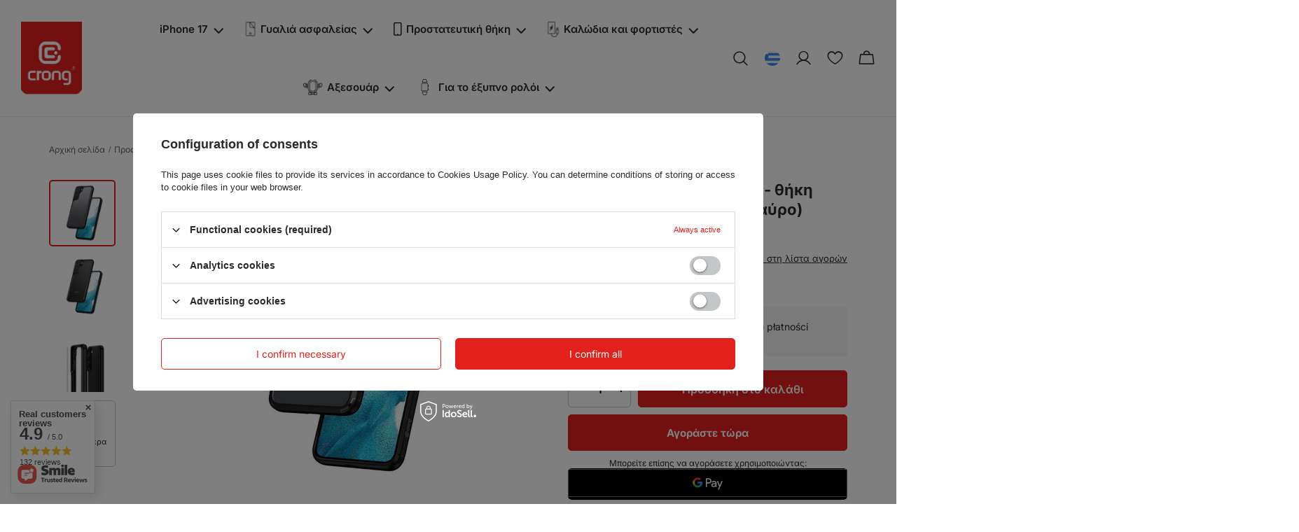

--- FILE ---
content_type: text/html; charset=utf-8
request_url: https://crong.com/el/products/crong-hybrid-clear-cover-%CE%B8%CE%AE%CE%BA%CE%B7-samsung-galaxy-s22-%CE%BC%CE%B1%CF%8D%CF%81%CE%BF-4869.html
body_size: 45421
content:
<!DOCTYPE html>
<html lang="el" class="--freeShipping --vat --gross " ><head><link rel="preload" as="image" fetchpriority="high" href="/hpeciai/f1d913a368f05143e3d7121aed853e1f/gre_pm_Crong-Hybrid-Clear-Cover-%CE%B8%CE%AE%CE%BA%CE%B7-Samsung-Galaxy-S22-%CE%BC%CE%B1%CF%8D%CF%81%CE%BF-4869_1.jpg"><meta name="viewport" content="user-scalable=no, initial-scale = 1.0, maximum-scale = 1.0, width=device-width, viewport-fit=cover"><meta http-equiv="Content-Type" content="text/html; charset=utf-8"><meta http-equiv="X-UA-Compatible" content="IE=edge"><title>Crong Hybrid Clear Cover - θήκη Samsung Galaxy S22+ (μαύρο)  Προστατευτική θήκη \ Θήκη για Galaxy \ Θήκη για Galaxy S22 Plus | | Το επίσημο κατάστημα CRONG®</title><meta name="keywords" content="λουράκι για apple watch, θήκη iphone, θήκη samsung, magsafe, power bank, επαγωγικός φορτιστής, θήκη αυτοκινήτου"><meta name="description" content="Crong Hybrid Clear Cover - θήκη Samsung Galaxy S22+ (μαύρο)  Προστατευτική θήκη \ Θήκη για Galaxy \ Θήκη για Galaxy S22 Plus | | Ασφαλίστε το iPhone σας και προσαρμόστε το Apple Watch σας με τα αξεσουάρ CRONG. "><link rel="icon" href="/gfx/gre/favicon.ico"><meta name="theme-color" content="#E2211C"><meta name="msapplication-navbutton-color" content="#E2211C"><meta name="apple-mobile-web-app-status-bar-style" content="#E2211C"><link rel="preload stylesheet" as="style" href="/gfx/gre/style.css.gzip?r=1733748770"><link rel="stylesheet" type="text/css" href="/gfx/gre/projector_style.css.gzip?r=1733748770"><style>
							#photos_slider[data-skeleton] .photos__link:before {
								padding-top: calc(min((450/450 * 100%), 450px));
							}
							@media (min-width: 979px) {.photos__slider[data-skeleton] .photos__figure:not(.--nav):first-child .photos__link {
								max-height: 450px;
							}}
						</style><script>var app_shop={urls:{prefix:'data="/gfx/'.replace('data="', '')+'gre/',graphql:'/graphql/v1/'},vars:{priceType:'gross',priceTypeVat:true,productDeliveryTimeAndAvailabilityWithBasket:false,geoipCountryCode:'US',fairShopLogo: { enabled: true, image: '/gfx/standards/superfair_light.svg'},currency:{id:'EUR',symbol:'€',country:'eu',format:'###,##0.00',beforeValue:false,space:true,decimalSeparator:',',groupingSeparator:' '},language:{id:'gre',symbol:'el',name:'Greek, Modern (1453-)'},},txt:{priceTypeText:' συμπεριλαμβανομένου. ΦΠΑ',},fn:{},fnrun:{},files:[],graphql:{}};const getCookieByName=(name)=>{const value=`; ${document.cookie}`;const parts = value.split(`; ${name}=`);if(parts.length === 2) return parts.pop().split(';').shift();return false;};if(getCookieByName('freeeshipping_clicked')){document.documentElement.classList.remove('--freeShipping');}if(getCookieByName('rabateCode_clicked')){document.documentElement.classList.remove('--rabateCode');}function hideClosedBars(){const closedBarsArray=JSON.parse(localStorage.getItem('closedBars'))||[];if(closedBarsArray.length){const styleElement=document.createElement('style');styleElement.textContent=`${closedBarsArray.map((el)=>`#${el}`).join(',')}{display:none !important;}`;document.head.appendChild(styleElement);}}hideClosedBars();</script><meta name="robots" content="index,follow"><meta name="rating" content="general"><meta name="Author" content="Crong.com based on IdoSell - the best online selling solutions for your e-store (www.idosell.com/shop).">
<!-- Begin LoginOptions html -->

<style>
#client_new_social .service_item[data-name="service_Apple"]:before, 
#cookie_login_social_more .service_item[data-name="service_Apple"]:before,
.oscop_contact .oscop_login__service[data-service="Apple"]:before {
    display: block;
    height: 2.6rem;
    content: url('/gfx/standards/apple.svg?r=1743165583');
}
.oscop_contact .oscop_login__service[data-service="Apple"]:before {
    height: auto;
    transform: scale(0.8);
}
#client_new_social .service_item[data-name="service_Apple"]:has(img.service_icon):before,
#cookie_login_social_more .service_item[data-name="service_Apple"]:has(img.service_icon):before,
.oscop_contact .oscop_login__service[data-service="Apple"]:has(img.service_icon):before {
    display: none;
}
</style>

<!-- End LoginOptions html -->

<!-- Open Graph -->
<meta property="og:type" content="website"><meta property="og:url" content="https://crong.com/el/products/crong-hybrid-clear-cover-θήκη-samsung-galaxy-s22-μαύρο-4869.html
"><meta property="og:title" content="Crong Hybrid Clear Cover - θήκη Samsung Galaxy S22+ (μαύρο)"><meta property="og:description" content="Υβριδική προστατευτική θήκη με μοντέρνο σχεδιασμό για το τηλέφωνο Samsung Galaxy S22+. Ο εργονομικός σχεδιασμός της θήκης Hybrid Clear κάνει το τηλέφωνο να μην γλιστράει και να είναι άνετο στη χρήση."><meta property="og:site_name" content="Crong.com"><meta property="og:locale" content="el_GR"><meta property="og:locale:alternate" content="pl_PL"><meta property="og:locale:alternate" content="en_GB"><meta property="og:locale:alternate" content="de_DE"><meta property="og:locale:alternate" content="cs_CZ"><meta property="og:locale:alternate" content="fr_FR"><meta property="og:locale:alternate" content="lt_LT"><meta property="og:locale:alternate" content="hu_HU"><meta property="og:locale:alternate" content="it_IT"><meta property="og:locale:alternate" content="bg_BG"><meta property="og:locale:alternate" content="es_ES"><meta property="og:locale:alternate" content="ro_RO"><meta property="og:image" content="https://crong.com/hpeciai/5e03e523769566086d88ac01611eca21/gre_pl_Crong-Hybrid-Clear-Cover-θήκη-Samsung-Galaxy-S22-μαύρο-4869_1.jpg"><meta property="og:image:width" content="450"><meta property="og:image:height" content="450"><script >
window.dataLayer = window.dataLayer || [];
window.gtag = function gtag() {
dataLayer.push(arguments);
}
gtag('consent', 'default', {
'ad_storage': 'denied',
'analytics_storage': 'denied',
'ad_personalization': 'denied',
'ad_user_data': 'denied',
'wait_for_update': 500
});

gtag('set', 'ads_data_redaction', true);
</script><script id="iaiscript_1" data-requirements="W10=" data-ga4_sel="ga4script">
window.iaiscript_1 = `<${'script'}  class='google_consent_mode_update'>
gtag('consent', 'update', {
'ad_storage': 'denied',
'analytics_storage': 'denied',
'ad_personalization': 'denied',
'ad_user_data': 'denied'
});
</${'script'}>`;
</script>
<!-- End Open Graph -->

<link rel="canonical" href="https://crong.com/el/products/crong-hybrid-clear-cover-θήκη-samsung-galaxy-s22-μαύρο-4869.html" />
<link rel="alternate" hreflang="bg" href="https://crong.com/bg/products/crong-hybrid-clear-cover-etui-samsung-galaxy-s22-czarny-4869.html" />
<link rel="alternate" hreflang="cs" href="https://crong.com/cs/products/hybridni-pruhledny-kryt-crong-pouzdro-pro-samsung-galaxy-s22-cerne-4869.html" />
<link rel="alternate" hreflang="en" href="https://crong.com/en/products/crong-hybrid-clear-cover-samsung-galaxy-s22-case-black-4869.html" />
<link rel="alternate" hreflang="fr" href="https://crong.com/fr/products/crong-hybrid-clear-cover-etui-samsung-galaxy-s22-czarny-4869.html" />
<link rel="alternate" hreflang="de" href="https://crong.com/de/products/crong-hybrid-clear-cover-samsung-galaxy-s22-gehause-schwarz-4869.html" />
<link rel="alternate" hreflang="hu" href="https://crong.com/hu/products/crong-hybrid-clear-cover-etui-samsung-galaxy-s22-czarny-4869.html" />
<link rel="alternate" hreflang="it" href="https://crong.com/it/products/crong-hybrid-clear-cover-etui-samsung-galaxy-s22-czarny-4869.html" />
<link rel="alternate" hreflang="lt" href="https://crong.com/lt/products/crong-hybrid-clear-cover-etui-samsung-galaxy-s22-czarny-4869.html" />
<link rel="alternate" hreflang="pl" href="https://crong.com/pl/products/crong-hybrid-clear-cover-etui-samsung-galaxy-s22-czarny-111404.html" />
<link rel="alternate" hreflang="ro" href="https://crong.com/ro/products/crong-hybrid-clear-cover-etui-samsung-galaxy-s22-czarny-4869.html" />
<link rel="alternate" hreflang="es" href="https://crong.com/es/products/crong-hybrid-clear-cover-etui-samsung-galaxy-s22-czarny-4869.html" />
<link rel="alternate" hreflang="el" href="https://crong.com/el/products/crong-hybrid-clear-cover-θήκη-samsung-galaxy-s22-μαύρο-4869.html" />
                <!-- Global site tag (gtag.js) -->
                <script  async src="https://www.googletagmanager.com/gtag/js?id=AW-16575785827"></script>
                <script >
                    window.dataLayer = window.dataLayer || [];
                    window.gtag = function gtag(){dataLayer.push(arguments);}
                    gtag('js', new Date());
                    
                    gtag('config', 'AW-16575785827', {"allow_enhanced_conversions":true});
gtag('config', 'G-H2FV0P1WJX');

                </script>
                <link rel="stylesheet" type="text/css" href="/data/designs/6570703caf79b4.38191952_70/gfx/gre/custom.css.gzip?r=1769170400">            <!-- Google Tag Manager -->
                    <script >(function(w,d,s,l,i){w[l]=w[l]||[];w[l].push({'gtm.start':
                    new Date().getTime(),event:'gtm.js'});var f=d.getElementsByTagName(s)[0],
                    j=d.createElement(s),dl=l!='dataLayer'?'&l='+l:'';j.async=true;j.src=
                    'https://www.googletagmanager.com/gtm.js?id='+i+dl;f.parentNode.insertBefore(j,f);
                    })(window,document,'script','dataLayer','GTM-TVJQMV99');</script>
            <!-- End Google Tag Manager --><script>(function(w,d,s,i,dl){w._ceneo = w._ceneo || function () {
w._ceneo.e = w._ceneo.e || []; w._ceneo.e.push(arguments); };
w._ceneo.e = w._ceneo.e || [];dl=dl===undefined?"dataLayer":dl;
const f = d.getElementsByTagName(s)[0], j = d.createElement(s); j.defer = true;
j.src = "https://ssl.ceneo.pl/ct/v5/script.js?accountGuid=" + i + "&t=" +
Date.now() + (dl ? "&dl=" + dl : ""); f.parentNode.insertBefore(j, f);
})(window, document, "script", "acea3a04-3eb4-4f66-a0dc-23a1c865e4de");</script>
                <script>
                if (window.ApplePaySession && window.ApplePaySession.canMakePayments()) {
                    var applePayAvailabilityExpires = new Date();
                    applePayAvailabilityExpires.setTime(applePayAvailabilityExpires.getTime() + 2592000000); //30 days
                    document.cookie = 'applePayAvailability=yes; expires=' + applePayAvailabilityExpires.toUTCString() + '; path=/;secure;'
                    var scriptAppleJs = document.createElement('script');
                    scriptAppleJs.src = "/ajax/js/apple.js?v=3";
                    if (document.readyState === "interactive" || document.readyState === "complete") {
                          document.body.append(scriptAppleJs);
                    } else {
                        document.addEventListener("DOMContentLoaded", () => {
                            document.body.append(scriptAppleJs);
                        });  
                    }
                } else {
                    document.cookie = 'applePayAvailability=no; path=/;secure;'
                }
                </script>
                                <script>
                var listenerFn = function(event) {
                    if (event.origin !== "https://payment.idosell.com")
                        return;
                    
                    var isString = (typeof event.data === 'string' || event.data instanceof String);
                    if (!isString) return;
                    try {
                        var eventData = JSON.parse(event.data);
                    } catch (e) {
                        return;
                    }
                    if (!eventData) { return; }                                            
                    if (eventData.isError) { return; }
                    if (eventData.action != 'isReadyToPay') {return; }
                    
                    if (eventData.result.result && eventData.result.paymentMethodPresent) {
                        var googlePayAvailabilityExpires = new Date();
                        googlePayAvailabilityExpires.setTime(googlePayAvailabilityExpires.getTime() + 2592000000); //30 days
                        document.cookie = 'googlePayAvailability=yes; expires=' + googlePayAvailabilityExpires.toUTCString() + '; path=/;secure;'
                    } else {
                        document.cookie = 'googlePayAvailability=no; path=/;secure;'
                    }                                            
                }     
                if (!window.isAdded)
                {                                        
                    if (window.oldListener != null) {
                         window.removeEventListener('message', window.oldListener);
                    }                        
                    window.addEventListener('message', listenerFn);
                    window.oldListener = listenerFn;                                      
                       
                    const iframe = document.createElement('iframe');
                    iframe.src = "https://payment.idosell.com/assets/html/checkGooglePayAvailability.html?origin=https%3A%2F%2Fcrong.com";
                    iframe.style.display = 'none';                                            

                    if (document.readyState === "interactive" || document.readyState === "complete") {
                          if (!window.isAdded) {
                              window.isAdded = true;
                              document.body.append(iframe);
                          }
                    } else {
                        document.addEventListener("DOMContentLoaded", () => {
                            if (!window.isAdded) {
                              window.isAdded = true;
                              document.body.append(iframe);
                          }
                        });  
                    }  
                }
                </script>
                <script>let paypalDate = new Date();
                    paypalDate.setTime(paypalDate.getTime() + 86400000);
                    document.cookie = 'payPalAvailability_EUR=-1; expires=' + paypalDate.getTime() + '; path=/; secure';
                </script><script src="/data/gzipFile/expressCheckout.js.gz"></script><script type="text/javascript" src="/expressCheckout/smileCheckout.php?v=3"></script><style>express-checkout:not(:defined){-webkit-appearance:none;background:0 0;display:block !important;outline:0;width:100%;min-height:48px;position:relative}</style></head><body><div id="container" class="projector_page container max-width-1200"><header class=" commercial_banner"><script class="ajaxLoad">app_shop.vars.vat_registered="true";app_shop.vars.currency_format="###,##0.00";app_shop.vars.currency_before_value=false;app_shop.vars.currency_space=true;app_shop.vars.symbol="€";app_shop.vars.id="EUR";app_shop.vars.baseurl="http://crong.com/";app_shop.vars.sslurl="https://crong.com/";app_shop.vars.curr_url="%2Fel%2Fproducts%2Fcrong-hybrid-clear-cover-%25CE%25B8%25CE%25AE%25CE%25BA%25CE%25B7-samsung-galaxy-s22-%25CE%25BC%25CE%25B1%25CF%258D%25CF%2581%25CE%25BF-4869.html";var currency_decimal_separator=',';var currency_grouping_separator=' ';app_shop.vars.blacklist_extension=["exe","com","swf","js","php"];app_shop.vars.blacklist_mime=["application/javascript","application/octet-stream","message/http","text/javascript","application/x-deb","application/x-javascript","application/x-shockwave-flash","application/x-msdownload"];app_shop.urls.contact="/el/contact.html";</script><div id="viewType" style="display:none"></div><div id="freeShipping" class="freeShipping"><span class="freeShipping__info">Δωρεάν παράδοση</span><strong class="freeShipping__val">
				από το 
				11,87 €</strong><a href="" class="freeShipping__close"></a></div><div id="logo" class="d-flex align-items-center"><a href="https://crong.com" target="_self"><img src="/data/gfx/mask/gre/logo_1_big.png" alt="" width="100" height="121"></a></div><form action="https://crong.com/el/search.html" method="get" id="menu_search" class="menu_search"><a href="#showSearchForm" class="menu_search__mobile"></a><div class="menu_search__toggler"></div><div class="menu_search__block"><div class="menu_search__item --input"><input class="menu_search__input" type="text" name="text" autocomplete="off" placeholder="Εισάγετε αυτό που ψάχνετε"><button class="menu_search__submit" type="submit"></button></div><div class="menu_search__item --results search_result"></div></div></form><div id="menu_settings" class="align-items-center justify-content-center justify-content-lg-end"><div class="open_trigger"><span class="d-none d-md-inline-block flag flag_gre"></span><div class="menu_settings_wrapper d-md-none"><div class="menu_settings_inline"><div class="menu_settings_header">
								Γλώσσα και νόμισμα: 
							</div><div class="menu_settings_content"><span class="menu_settings_flag flag flag_gre"></span><strong class="menu_settings_value"><span class="menu_settings_language">el</span><span> | </span><span class="menu_settings_currency">€</span></strong></div></div><div class="menu_settings_inline"><div class="menu_settings_header">
								Χώρα συλλογής της παραγγελίας: 
							</div><div class="menu_settings_content"><strong class="menu_settings_value">Πολωνία</strong></div></div></div></div><form action="https://crong.com/el/settings.html" method="post"><ul><li><div class="form-group"><label class="menu_settings_lang_label">Γλώσσα</label><div class="radio"><label><input type="radio" name="lang" value="pol"><span class="flag flag_pol"></span><span>pl</span></label></div><div class="radio"><label><input type="radio" name="lang" value="eng"><span class="flag flag_eng"></span><span>en</span></label></div><div class="radio"><label><input type="radio" name="lang" value="ger"><span class="flag flag_ger"></span><span>de</span></label></div><div class="radio"><label><input type="radio" name="lang" value="cze"><span class="flag flag_cze"></span><span>cs</span></label></div><div class="radio"><label><input type="radio" name="lang" checked value="gre"><span class="flag flag_gre"></span><span>el</span></label></div><div class="radio"><label><input type="radio" name="lang" value="fre"><span class="flag flag_fre"></span><span>fr</span></label></div><div class="radio"><label><input type="radio" name="lang" value="lit"><span class="flag flag_lit"></span><span>lt</span></label></div><div class="radio"><label><input type="radio" name="lang" value="hun"><span class="flag flag_hun"></span><span>hu</span></label></div><div class="radio"><label><input type="radio" name="lang" value="ita"><span class="flag flag_ita"></span><span>it</span></label></div><div class="radio"><label><input type="radio" name="lang" value="bul"><span class="flag flag_bul"></span><span>bg</span></label></div><div class="radio"><label><input type="radio" name="lang" value="spa"><span class="flag flag_spa"></span><span>es</span></label></div><div class="radio"><label><input type="radio" name="lang" value="rum"><span class="flag flag_rum"></span><span>ro</span></label></div></div></li><li><div class="form-group"><label for="menu_settings_curr">Νόμισμα</label><div class="select-after"><select class="form-control" name="curr" id="menu_settings_curr"><option value="PLN">zł (1 € = 4.2118zł)
															</option><option value="EUR" selected>€</option></select></div></div><div class="form-group"><label for="menu_settings_country">Χώρα συλλογής της παραγγελίας</label><div class="select-after"><select class="form-control" name="country" id="menu_settings_country"><option value="1143020022">Belgium</option><option value="1143020033">Bulgaria</option><option value="1143020038">Croatia</option><option value="1143020041">Czech Republic</option><option value="1143020042">Denmark</option><option value="1143020051">Estonia</option><option value="1143020057">France</option><option value="1143020062">Greece</option><option value="1143020217">Hungary</option><option value="1143020220">Italy</option><option value="1143020118">Latvia</option><option value="1143020116">Lithuania</option><option value="1143020076">Netherlands</option><option value="1143020163">Portugal</option><option value="1143020169">Romania</option><option value="1143020182">Slovakia</option><option value="1143020183">Slovenia</option><option value="1143020075">Spain</option><option value="1143020193">Sweden</option><option value="1143020016">Αυστρία</option><option value="1143020143">Γερμανία</option><option selected value="1143020003">Πολωνία</option></select></div></div></li><li class="buttons"><button class="btn --solid --large" type="submit">
								Εφαρμογή αλλαγών
							</button></li></ul></form><div id="menu_additional"><a class="account_link" href="https://crong.com/el/login.html"></a><div class="shopping_list_top" data-empty="true"><a href="https://crong.com/el/shoppinglist" class="wishlist_link slt_link --empty"></a><div class="slt_lists"><ul class="slt_lists__nav"><li class="slt_lists__nav_item" data-list_skeleton="true" data-list_id="true" data-shared="true"><a class="slt_lists__nav_link" data-list_href="true"><span class="slt_lists__nav_name" data-list_name="true"></span><span class="slt_lists__count" data-list_count="true">0</span></a></li><li class="slt_lists__nav_item --empty"><a class="slt_lists__nav_link --empty" href="https://crong.com/el/shoppinglist"><span class="slt_lists__nav_name" data-list_name="true">Λίστα αγορών</span><span class="slt_lists__count" data-list_count="true">0</span></a></li></ul></div></div></div></div><div class="shopping_list_top_mobile d-none" data-empty="true"><a href="https://crong.com/el/shoppinglist" class="sltm_link --empty"></a></div><div id="menu_basket" class="topBasket --skeleton"><a class="topBasket__sub" href="/basketedit.php"><span class="badge badge-info"></span></a><div class="topBasket__details --products" style="display: none;"><div class="topBasket__block --labels"><label class="topBasket__item --name">Προϊόν</label><label class="topBasket__item --sum">Ποσότητα</label><label class="topBasket__item --prices">Τιμή</label></div><div class="topBasket__block --products"></div><div class="topBasket__block --oneclick topBasket_oneclick" data-lang="gre"><div class="topBasket_oneclick__label"><span class="topBasket_oneclick__text --fast">Express checkout <strong>1-Click</strong></span><span class="topBasket_oneclick__text --registration"> (χωρίς εγγραφή)</span></div><div class="topBasket_oneclick__items"><span class="topBasket_oneclick__item --googlePay" title="Google Pay"><img class="topBasket_oneclick__icon" src="/panel/gfx/payment_forms/237.png" alt="Google Pay"></span></div></div></div><div class="topBasket__details --shipping" style="display: none;"><span class="topBasket__name">Κόστος παράδοσης από</span><span id="shipppingCost"></span></div><script>
						app_shop.vars.cache_html = true;
					</script></div><nav id="menu_categories" class="wide"><button type="button" class="navbar-toggler"><i class="icon-reorder"></i></button><div class="navbar-collapse" id="menu_navbar"><ul class="navbar-nav mx-md-n4"><li class="nav-item"><a  href="/el/menu/iphone-17-376.html" target="_self" title="iPhone 17" class="nav-link" >iPhone 17</a></a></li><li class="nav-item" data-expand="true"><a  href="/el/menu/Γυαλιά-ασφαλείας-154.html" target="_self" title="Γυαλιά ασφαλείας" class="nav-link nav-gfx" ><img alt="Γυαλιά ασφαλείας" title="Γυαλιά ασφαλείας" src="/data/gfx/gre/navigation/1_1_i_154.svg"><span class="gfx_lvl_1">Γυαλιά ασφαλείας</span></a></a><ul class="navbar-subnav --thirdlevel"><li class="nav-item --firstitem --secondlevel"><a  href="/el/menu/Γυαλί-για-τη-huawei-178.html" target="_self" title="Γυαλί για τη Huawei" class="nav-link" >Γυαλί για τη Huawei</a><ul class="navbar-subsubnav --notempty"><li class="nav-item empty"><a  href="/el/menu/Γυαλί-για-huawei-p-440.html" target="_self" title="Γυαλί για Huawei P" class="nav-link" >Γυαλί για Huawei P</a></li><li class="nav-item empty"><a  href="/el/menu/Γυαλί-για-huawei-mate-441.html" target="_self" title="Γυαλί για Huawei Mate" class="nav-link" >Γυαλί για Huawei Mate</a></li></ul></li><li class="nav-item --secondlevel"><a  href="/el/menu/Γυαλί-για-την-xiaomi-179.html" target="_self" title="Γυαλί για την Xiaomi" class="nav-link" >Γυαλί για την Xiaomi</a><ul class="navbar-subsubnav --notempty"><li class="nav-item empty"><a  href="/el/menu/xiaomi-304.html" target="_self" title="Xiaomi" class="nav-link" >Xiaomi</a></li><li class="nav-item empty"><a  href="/el/menu/Γυαλί-για-xiaomi-mi-437.html" target="_self" title="Γυαλί για Xiaomi Mi" class="nav-link" >Γυαλί για Xiaomi Mi</a></li><li class="nav-item empty"><a  href="/el/menu/Γυαλί-για-xiaomi-redmi-438.html" target="_self" title="Γυαλί για Xiaomi Redmi" class="nav-link" >Γυαλί για Xiaomi Redmi</a></li><li class="nav-item empty"><a  href="/el/menu/Γυαλί-για-xiaomi-redmi-note-439.html" target="_self" title="Γυαλί για Xiaomi Redmi Note" class="nav-link" >Γυαλί για Xiaomi Redmi Note</a></li></ul></li><li class="nav-item --secondlevel"><a  href="/el/menu/Γυαλί-oppo-180.html" target="_self" title="Γυαλί Oppo" class="nav-link" >Γυαλί Oppo</a><ul class="navbar-subsubnav --notempty"><li class="nav-item empty"><a  href="/el/menu/Γυαλί-για-το-realme-c11-257.html" target="_self" title="Γυαλί για το Realme C11" class="nav-link" >Γυαλί για το Realme C11</a></li></ul></li><li class="nav-item --secondlevel"><a  href="/el/menu/Γυαλί-για-τη-nokia-181.html" target="_self" title="Γυαλί για τη Nokia" class="nav-link" >Γυαλί για τη Nokia</a><ul class="navbar-subsubnav --notempty"><li class="nav-item empty"><a  href="/el/menu/Γυαλί-για-τη-nokia-3-1-209.html" target="_self" title="Γυαλί για τη Nokia 3.1" class="nav-link" >Γυαλί για τη Nokia 3.1</a></li></ul></li><li class="nav-item --secondlevel"><a  href="/el/menu/Γυαλί-για-iphone-400.html" target="_self" title="Γυαλί για iPhone" class="nav-link" >Γυαλί για iPhone</a><ul class="navbar-subsubnav --notempty"><li class="nav-item empty"><a  href="/el/menu/Γυαλί-για-iphone-15-plus-324.html" target="_self" title="Γυαλί για iPhone 15 Plus" class="nav-link" >Γυαλί για iPhone 15 Plus</a></li><li class="nav-item empty"><a  href="/el/menu/Γυαλί-για-iphone-15-pro-323.html" target="_self" title="Γυαλί για iPhone 15 Pro" class="nav-link" >Γυαλί για iPhone 15 Pro</a></li><li class="nav-item empty"><a  href="/el/menu/Γυαλί-για-iphone-15-pro-max-321.html" target="_self" title="Γυαλί για iPhone 15 Pro Max" class="nav-link" >Γυαλί για iPhone 15 Pro Max</a></li><li class="nav-item empty"><a  href="/el/menu/Γυαλί-για-iphone-15-322.html" target="_self" title="Γυαλί για iPhone 15" class="nav-link" >Γυαλί για iPhone 15</a></li><li class="nav-item empty"><a  href="/el/menu/Γυαλί-για-iphone-14-290.html" target="_self" title="Γυαλί για iPhone 14" class="nav-link" >Γυαλί για iPhone 14</a></li><li class="nav-item empty"><a  href="/el/menu/Γυαλί-για-iphone-13-288.html" target="_self" title="Γυαλί για iPhone 13" class="nav-link" >Γυαλί για iPhone 13</a></li><li class="nav-item empty"><a  href="/el/menu/Γυαλί-για-iphone-12-12-pro-260.html" target="_self" title="Γυαλί για iPhone 12 / 12 Pro" class="nav-link" >Γυαλί για iPhone 12 / 12 Pro</a></li><li class="nav-item empty"><a  href="/el/menu/Γυαλί-για-iphone-11-xr-217.html" target="_self" title="Γυαλί για iPhone 11, XR" class="nav-link" >Γυαλί για iPhone 11, XR</a></li><li class="nav-item empty"><a  href="/el/menu/Γυαλί-για-iphone-16-344.html" target="_self" title="Γυαλί για iPhone 16" class="nav-link" >Γυαλί για iPhone 16</a></li><li class="nav-item empty"><a  href="/el/menu/Γυαλί-για-iphone-16-plus-345.html" target="_self" title="Γυαλί για iPhone 16 Plus" class="nav-link" >Γυαλί για iPhone 16 Plus</a></li><li class="nav-item empty"><a  href="/el/menu/Γυαλί-για-iphone-16-pro-346.html" target="_self" title="Γυαλί για iPhone 16 Pro" class="nav-link" >Γυαλί για iPhone 16 Pro</a></li><li class="nav-item empty"><a  href="/el/menu/Γυαλί-για-iphone-16-pro-max-347.html" target="_self" title="Γυαλί για iPhone 16 Pro Max" class="nav-link" >Γυαλί για iPhone 16 Pro Max</a></li><li class="nav-item empty"><a  href="/el/menu/Γυαλί-για-iphone-16e-360.html" target="_self" title="Γυαλί για iPhone 16e" class="nav-link" >Γυαλί για iPhone 16e</a></li><li class="nav-item empty"><a  href="/el/menu/Γυαλί-easyshield-για-iphone-362.html" target="_self" title="Γυαλί EasyShield για iPhone" class="nav-link" >Γυαλί EasyShield για iPhone</a></li><li class="nav-item empty"><a  href="/el/menu/Γυαλί-3d-θωράκισης-απορρήτου-για-iphone-363.html" target="_self" title="Γυαλί 3D θωράκισης απορρήτου για iPhone" class="nav-link" >Γυαλί 3D θωράκισης απορρήτου για iPhone</a></li><li class="nav-item empty"><a  href="/el/menu/3d-armour-glass-για-iphone-364.html" target="_self" title="3D Armour Glass για iPhone" class="nav-link" >3D Armour Glass για iPhone</a></li><li class="nav-item empty"><a  href="/el/menu/Γυαλί-για-iphone-17-pro-max-368.html" target="_self" title="Γυαλί για iPhone 17 Pro Max" class="nav-link" >Γυαλί για iPhone 17 Pro Max</a></li><li class="nav-item empty"><a  href="/el/menu/Γυαλί-για-iphone-17-pro-369.html" target="_self" title="Γυαλί για iPhone 17 Pro" class="nav-link" >Γυαλί για iPhone 17 Pro</a></li><li class="nav-item empty"><a  href="/el/menu/Γυαλί-για-iphone-air-370.html" target="_self" title="Γυαλί για iPhone Air" class="nav-link" >Γυαλί για iPhone Air</a></li><li class="nav-item empty"><a  href="/el/menu/Γυαλί-για-iphone-17-371.html" target="_self" title="Γυαλί για iPhone 17" class="nav-link" >Γυαλί για iPhone 17</a></li></ul></li><li class="nav-item empty --secondlevel"><a  href="/el/menu/Γυαλί-για-ipad-401.html" target="_self" title="Γυαλί για iPad" class="nav-link" >Γυαλί για iPad</a></li><li class="nav-item empty --secondlevel"><a  href="/el/menu/Γυαλί-για-το-apple-watch-402.html" target="_self" title="Γυαλί για το Apple Watch" class="nav-link" >Γυαλί για το Apple Watch</a></li><li class="nav-item --secondlevel"><a  href="/el/menu/Γυαλί-galaxy-403.html" target="_self" title="Γυαλί Galaxy" class="nav-link" >Γυαλί Galaxy</a><ul class="navbar-subsubnav --notempty"><li class="nav-item empty"><a  href="/el/menu/Γυαλί-για-galaxy-s24-ultra-331.html" target="_self" title="Γυαλί για Galaxy S24 Ultra" class="nav-link" >Γυαλί για Galaxy S24 Ultra</a></li><li class="nav-item empty"><a  href="/el/menu/Γυαλί-για-galaxy-s24-330.html" target="_self" title="Γυαλί για Galaxy S24+" class="nav-link" >Γυαλί για Galaxy S24+</a></li><li class="nav-item empty"><a  href="/el/menu/Γυαλί-για-galaxy-s24-329.html" target="_self" title="Γυαλί για Galaxy S24" class="nav-link" >Γυαλί για Galaxy S24</a></li><li class="nav-item empty"><a  href="/el/menu/Γυαλί-για-galaxy-s23-ultra-315.html" target="_self" title="Γυαλί για Galaxy S23 Ultra" class="nav-link" >Γυαλί για Galaxy S23 Ultra</a></li><li class="nav-item empty"><a  href="/el/menu/Γυαλί-για-galaxy-s23-314.html" target="_self" title="Γυαλί για Galaxy S23+" class="nav-link" >Γυαλί για Galaxy S23+</a></li><li class="nav-item empty"><a  href="/el/menu/Γυαλί-για-galaxy-s23-313.html" target="_self" title="Γυαλί για Galaxy S23" class="nav-link" >Γυαλί για Galaxy S23</a></li><li class="nav-item empty"><a  href="/el/menu/Γυαλί-για-galaxy-s22-295.html" target="_self" title="Γυαλί για Galaxy S22+" class="nav-link" >Γυαλί για Galaxy S22+</a></li><li class="nav-item empty"><a  href="/el/menu/Γυαλί-για-galaxy-s21-272.html" target="_self" title="Γυαλί για Galaxy S21+" class="nav-link" >Γυαλί για Galaxy S21+</a></li><li class="nav-item empty"><a  href="/el/menu/Γυαλί-για-galaxy-s21-271.html" target="_self" title="Γυαλί για Galaxy S21" class="nav-link" >Γυαλί για Galaxy S21</a></li><li class="nav-item empty"><a  href="/el/menu/Γυαλί-για-galaxy-a80-a90-207.html" target="_self" title="Γυαλί για Galaxy A80 / A90" class="nav-link" >Γυαλί για Galaxy A80 / A90</a></li><li class="nav-item empty"><a  href="/el/menu/Γυαλί-για-galaxy-a72-301.html" target="_self" title="Γυαλί για Galaxy A72" class="nav-link" >Γυαλί για Galaxy A72</a></li><li class="nav-item empty"><a  href="/el/menu/Γυαλί-για-galaxy-a42-5g-276.html" target="_self" title="Γυαλί για Galaxy A42 5G" class="nav-link" >Γυαλί για Galaxy A42 5G</a></li><li class="nav-item empty"><a  href="/el/menu/Γυαλί-για-galaxy-m31-249.html" target="_self" title="Γυαλί για Galaxy M31" class="nav-link" >Γυαλί για Galaxy M31</a></li><li class="nav-item empty"><a  href="/el/menu/Γυαλί-για-galaxy-m52-433.html" target="_self" title="Γυαλί για Galaxy M52" class="nav-link" >Γυαλί για Galaxy M52</a></li><li class="nav-item empty"><a  href="/el/menu/Γυαλί-για-galaxy-m22-296.html" target="_self" title="Γυαλί για Galaxy M22" class="nav-link" >Γυαλί για Galaxy M22</a></li><li class="nav-item empty"><a  href="/el/menu/Γυαλί-για-galaxy-m13-316.html" target="_self" title="Γυαλί για Galaxy M13" class="nav-link" >Γυαλί για Galaxy M13</a></li></ul></li></ul></li><li class="nav-item active" data-expand="true"><a  href="/el/menu/Προστατευτική-θήκη-153.html" target="_self" title="Προστατευτική θήκη" class="nav-link active nav-gfx" ><img alt="Προστατευτική θήκη" title="Προστατευτική θήκη" src="/data/gfx/gre/navigation/1_1_i_153.svg"><span class="gfx_lvl_1">Προστατευτική θήκη</span></a></a><ul class="navbar-subnav --thirdlevel"><li class="nav-item --firstitem --secondlevel"><a  href="/el/menu/Περίπτωση-για-την-xiaomi-161.html" target="_self" title="Περίπτωση για την Xiaomi" class="nav-link" >Περίπτωση για την Xiaomi</a><ul class="navbar-subsubnav --notempty"><li class="nav-item empty"><a  href="/el/menu/Θήκη-για-xiaomi-mi-442.html" target="_self" title="Θήκη για Xiaomi Mi" class="nav-link" >Θήκη για Xiaomi Mi</a></li><li class="nav-item empty"><a  href="/el/menu/Θήκη-για-xiaomi-redmi-443.html" target="_self" title="Θήκη για Xiaomi Redmi" class="nav-link" >Θήκη για Xiaomi Redmi</a></li><li class="nav-item empty"><a  href="/el/menu/Θήκη-για-xiaomi-redmi-note-444.html" target="_self" title="Θήκη για Xiaomi Redmi Note" class="nav-link" >Θήκη για Xiaomi Redmi Note</a></li><li class="nav-item empty"><a  href="/el/menu/Περίπτωση-για-την-xiaomi-445.html" target="_self" title="Περίπτωση για την Xiaomi" class="nav-link" >Περίπτωση για την Xiaomi</a></li></ul></li><li class="nav-item --secondlevel"><a  href="/el/menu/Περίπτωση-huawei-162.html" target="_self" title="Περίπτωση Huawei" class="nav-link" >Περίπτωση Huawei</a><ul class="navbar-subsubnav --notempty"><li class="nav-item empty"><a  href="/el/menu/Θήκη-για-huawei-p40-446.html" target="_self" title="Θήκη για Huawei P40" class="nav-link" >Θήκη για Huawei P40</a></li></ul></li><li class="nav-item --secondlevel"><a  href="/el/menu/Θήκη-για-ipad-340.html" target="_self" title="Θήκη για iPad" class="nav-link" >Θήκη για iPad</a><ul class="navbar-subsubnav --notempty"><li class="nav-item empty"><a  href="/el/menu/Θήκη-για-ipad-10-2-7-8-gen-236.html" target="_self" title="Θήκη για iPad 10.2 (7/8 gen.)" class="nav-link" >Θήκη για iPad 10.2 (7/8 gen.)</a></li><li class="nav-item empty"><a  href="/el/menu/Θήκη-για-ipad-pro-11-2021-280.html" target="_self" title="Θήκη για iPad Pro 11 (2021)" class="nav-link" >Θήκη για iPad Pro 11 (2021)</a></li><li class="nav-item empty"><a  href="/el/menu/Θήκη-για-ipad-air-10-9-281.html" target="_self" title="Θήκη για iPad Air 10.9" class="nav-link" >Θήκη για iPad Air 10.9</a></li><li class="nav-item empty"><a  href="/el/menu/Θήκη-για-ipad-mini-6-2021-293.html" target="_self" title="Θήκη για iPad mini 6 2021" class="nav-link" >Θήκη για iPad mini 6 2021</a></li><li class="nav-item empty"><a  href="/el/menu/Θήκη-για-ipad-10-9-2022-312.html" target="_self" title="Θήκη για iPad 10.9 2022" class="nav-link" >Θήκη για iPad 10.9 2022</a></li><li class="nav-item empty"><a  href="/el/menu/Θήκη-για-ipad-air-11-2024-342.html" target="_self" title="Θήκη για iPad Air 11 (2024)" class="nav-link" >Θήκη για iPad Air 11 (2024)</a></li><li class="nav-item empty"><a  href="/el/menu/Θήκη-για-ipad-air-11-2025-365.html" target="_self" title="Θήκη για iPad Air 11 (2025)" class="nav-link" >Θήκη για iPad Air 11 (2025)</a></li><li class="nav-item empty"><a  href="/el/menu/Θήκη-για-ipad-11-2025-366.html" target="_self" title="Θήκη για iPad 11 2025" class="nav-link" >Θήκη για iPad 11 2025</a></li></ul></li><li class="nav-item empty --secondlevel"><a  href="/el/menu/Περίπτωση-για-τη-nokia-163.html" target="_self" title="Περίπτωση για τη Nokia" class="nav-link" >Περίπτωση για τη Nokia</a></li><li class="nav-item empty --secondlevel"><a  href="/el/menu/Περίπτωση-για-τη-motorola-270.html" target="_self" title="Περίπτωση για τη Motorola" class="nav-link" >Περίπτωση για τη Motorola</a></li><li class="nav-item empty --secondlevel"><a  href="/el/menu/Υπόθεση-google-325.html" target="_self" title="Υπόθεση Google" class="nav-link" >Υπόθεση Google</a></li><li class="nav-item empty --secondlevel"><a  href="/el/menu/Θήκη-για-galaxy-tab-377.html" target="_self" title="Θήκη για Galaxy Tab" class="nav-link" >Θήκη για Galaxy Tab</a></li><li class="nav-item --secondlevel"><a  href="/el/menu/Θήκες-iphone-396.html" target="_self" title="Θήκες iPhone" class="nav-link" >Θήκες iPhone</a><ul class="navbar-subsubnav --notempty"><li class="nav-item empty"><a  href="/el/menu/Θήκη-για-iphone-15-164.html" target="_self" title="Θήκη για iPhone 15" class="nav-link" >Θήκη για iPhone 15</a></li><li class="nav-item empty"><a  href="/el/menu/Θήκη-για-iphone-15-plus-165.html" target="_self" title="Θήκη για iPhone 15 Plus" class="nav-link" >Θήκη για iPhone 15 Plus</a></li><li class="nav-item empty"><a  href="/el/menu/Θήκη-για-iphone-15-pro-166.html" target="_self" title="Θήκη για iPhone 15 Pro" class="nav-link" >Θήκη για iPhone 15 Pro</a></li><li class="nav-item empty"><a  href="/el/menu/Θήκη-για-iphone-15-pro-max-167.html" target="_self" title="Θήκη για iPhone 15 Pro Max" class="nav-link" >Θήκη για iPhone 15 Pro Max</a></li><li class="nav-item empty"><a  href="/el/menu/Θήκη-για-iphone-14-168.html" target="_self" title="Θήκη για iPhone 14" class="nav-link" >Θήκη για iPhone 14</a></li><li class="nav-item empty"><a  href="/el/menu/Θήκη-για-iphone-13-284.html" target="_self" title="Θήκη για iPhone 13" class="nav-link" >Θήκη για iPhone 13</a></li><li class="nav-item empty"><a  href="/el/menu/Θήκη-για-iphone-11-234.html" target="_self" title="Θήκη για iPhone 11" class="nav-link" >Θήκη για iPhone 11</a></li><li class="nav-item empty"><a  href="/el/menu/Θήκη-για-iphone-8-7-210.html" target="_self" title="Θήκη για iPhone 8 / 7" class="nav-link" >Θήκη για iPhone 8 / 7</a></li><li class="nav-item empty"><a  href="/el/menu/Θήκη-για-iphone-se-211.html" target="_self" title="Θήκη για iPhone SE" class="nav-link" >Θήκη για iPhone SE</a></li><li class="nav-item empty"><a  href="/el/menu/Θήκη-για-iphone-16-348.html" target="_self" title="Θήκη για iPhone 16" class="nav-link" >Θήκη για iPhone 16</a></li><li class="nav-item empty"><a  href="/el/menu/Θήκη-για-iphone-16-pro-349.html" target="_self" title="Θήκη για iPhone 16 Pro" class="nav-link" >Θήκη για iPhone 16 Pro</a></li><li class="nav-item empty"><a  href="/el/menu/Θήκη-για-iphone-16-pro-max-350.html" target="_self" title="Θήκη για iPhone 16 Pro Max" class="nav-link" >Θήκη για iPhone 16 Pro Max</a></li><li class="nav-item empty"><a  href="/el/menu/Θήκη-για-iphone-16-plus-351.html" target="_self" title="Θήκη για iPhone 16 Plus" class="nav-link" >Θήκη για iPhone 16 Plus</a></li><li class="nav-item empty"><a  href="/el/menu/Θήκη-clear-mag-pro™-361.html" target="_self" title="Θήκη CLEAR MAG PRO™" class="nav-link" >Θήκη CLEAR MAG PRO™</a></li><li class="nav-item empty"><a  href="/el/menu/Θήκη-hybrid-frost-mag-cover™-355.html" target="_self" title="Θήκη HYBRID FROST MAG COVER™" class="nav-link" >Θήκη HYBRID FROST MAG COVER™</a></li><li class="nav-item empty"><a  href="/el/menu/Θήκη-για-iphone-12-354.html" target="_self" title="Θήκη για iPhone 12" class="nav-link" >Θήκη για iPhone 12</a></li><li class="nav-item empty"><a  href="/el/menu/Θήκη-για-iphone-16e-359.html" target="_self" title="Θήκη για iPhone 16e" class="nav-link" >Θήκη για iPhone 16e</a></li><li class="nav-item empty"><a  href="/el/menu/Θήκη-για-iphone-17-pro-max-372.html" target="_self" title="Θήκη για iPhone 17 Pro Max" class="nav-link" >Θήκη για iPhone 17 Pro Max</a></li><li class="nav-item empty"><a  href="/el/menu/Θήκη-για-iphone-17-pro-373.html" target="_self" title="Θήκη για iPhone 17 Pro" class="nav-link" >Θήκη για iPhone 17 Pro</a></li><li class="nav-item empty"><a  href="/el/menu/Θήκη-για-iphone-air-374.html" target="_self" title="Θήκη για iPhone Air" class="nav-link" >Θήκη για iPhone Air</a></li><li class="nav-item empty"><a  href="/el/menu/Θήκη-για-iphone-17-375.html" target="_self" title="Θήκη για iPhone 17" class="nav-link" >Θήκη για iPhone 17</a></li></ul></li><li class="nav-item --secondlevel"><a  href="/el/menu/Θήκη-για-το-apple-watch-397.html" target="_self" title="Θήκη για το Apple Watch" class="nav-link" >Θήκη για το Apple Watch</a><ul class="navbar-subsubnav --notempty"><li class="nav-item empty"><a  href="/el/menu/Θήκη-για-apple-watch-40-mm-417.html" target="_self" title="Θήκη για Apple Watch 40 mm" class="nav-link" >Θήκη για Apple Watch 40 mm</a></li><li class="nav-item empty"><a  href="/el/menu/Θήκη-για-apple-watch-41-mm-416.html" target="_self" title="Θήκη για Apple Watch 41 mm" class="nav-link" >Θήκη για Apple Watch 41 mm</a></li><li class="nav-item empty"><a  href="/el/menu/Θήκη-για-apple-watch-44-mm-415.html" target="_self" title="Θήκη για Apple Watch 44 mm" class="nav-link" >Θήκη για Apple Watch 44 mm</a></li><li class="nav-item empty"><a  href="/el/menu/Θήκη-για-apple-watch-45-mm-414.html" target="_self" title="Θήκη για Apple Watch 45 mm" class="nav-link" >Θήκη για Apple Watch 45 mm</a></li></ul></li><li class="nav-item active --secondlevel"><a  href="/el/menu/Θήκη-για-galaxy-398.html" target="_self" title="Θήκη για Galaxy" class="nav-link active" >Θήκη για Galaxy</a><ul class="navbar-subsubnav --notempty"><li class="nav-item empty"><a  href="/el/menu/Θήκη-για-galaxy-s21-fe-294.html" target="_self" title="Θήκη για Galaxy S21 FE" class="nav-link" >Θήκη για Galaxy S21 FE</a></li><li class="nav-item empty"><a  href="/el/menu/Θήκη-για-galaxy-s22-ultra-429.html" target="_self" title="Θήκη για Galaxy S22 Ultra" class="nav-link" >Θήκη για Galaxy S22 Ultra</a></li><li class="nav-item empty"><a  href="/el/menu/Θήκη-για-galaxy-s23-fe-425.html" target="_self" title="Θήκη για Galaxy S23 FE" class="nav-link" >Θήκη για Galaxy S23 FE</a></li><li class="nav-item empty"><a  href="/el/menu/Θήκη-για-galaxy-s24-ultra-422.html" target="_self" title="Θήκη για Galaxy S24 Ultra" class="nav-link" >Θήκη για Galaxy S24 Ultra</a></li><li class="nav-item empty"><a  href="/el/menu/Θήκη-για-galaxy-s25-ultra-419.html" target="_self" title="Θήκη για Galaxy S25 Ultra" class="nav-link" >Θήκη για Galaxy S25 Ultra</a></li><li class="nav-item active empty"><a  href="/el/menu/Θήκη-για-galaxy-s22-plus-430.html" target="_self" title="Θήκη για Galaxy S22 Plus" class="nav-link active" >Θήκη για Galaxy S22 Plus</a></li><li class="nav-item empty"><a  href="/el/menu/Θήκη-για-galaxy-s22-431.html" target="_self" title="Θήκη για Galaxy S22" class="nav-link" >Θήκη για Galaxy S22</a></li><li class="nav-item empty"><a  href="/el/menu/Θήκη-για-galaxy-s23-plus-427.html" target="_self" title="Θήκη για Galaxy S23 Plus" class="nav-link" >Θήκη για Galaxy S23 Plus</a></li><li class="nav-item empty"><a  href="/el/menu/Θήκη-για-galaxy-s23-ultra-426.html" target="_self" title="Θήκη για Galaxy S23 Ultra" class="nav-link" >Θήκη για Galaxy S23 Ultra</a></li><li class="nav-item empty"><a  href="/el/menu/Θήκη-για-galaxy-s23-428.html" target="_self" title="Θήκη για Galaxy S23" class="nav-link" >Θήκη για Galaxy S23</a></li><li class="nav-item empty"><a  href="/el/menu/Θήκη-για-galaxy-s24-plus-423.html" target="_self" title="Θήκη για Galaxy S24 Plus" class="nav-link" >Θήκη για Galaxy S24 Plus</a></li><li class="nav-item empty"><a  href="/el/menu/Θήκη-για-galaxy-s24-424.html" target="_self" title="Θήκη για Galaxy S24" class="nav-link" >Θήκη για Galaxy S24</a></li><li class="nav-item empty"><a  href="/el/menu/Θήκη-για-galaxy-s25-plus-421.html" target="_self" title="Θήκη για Galaxy S25 Plus" class="nav-link" >Θήκη για Galaxy S25 Plus</a></li><li class="nav-item empty"><a  href="/el/menu/Θήκη-για-galaxy-s25-420.html" target="_self" title="Θήκη για Galaxy S25" class="nav-link" >Θήκη για Galaxy S25</a></li><li class="nav-item empty"><a  href="/el/menu/Σειρά-galaxy-a-338.html" target="_self" title="Σειρά Galaxy A" class="nav-link" >Σειρά Galaxy A</a></li><li class="nav-item empty"><a  href="/el/menu/Άλλες-συσκευές-της-σειράς-galaxy-s-435.html" target="_self" title="Άλλες συσκευές της σειράς Galaxy S" class="nav-link" >Άλλες συσκευές της σειράς Galaxy S</a></li><li class="nav-item empty"><a  href="/el/menu/Σειρά-galaxy-m-432.html" target="_self" title="Σειρά Galaxy M" class="nav-link" >Σειρά Galaxy M</a></li></ul></li><li class="nav-item empty --secondlevel"><a  href="/el/menu/Περίπτωση-για-την-airtag-409.html" target="_self" title="Περίπτωση για την AirTag" class="nav-link" >Περίπτωση για την AirTag</a></li></ul></li><li class="nav-item" data-expand="true"><a  href="/el/menu/Καλώδια-και-φορτιστές-155.html" target="_self" title="Καλώδια και φορτιστές" class="nav-link nav-gfx" ><img alt="Καλώδια και φορτιστές" title="Καλώδια και φορτιστές" src="/data/gfx/gre/navigation/1_1_i_155.svg"><span class="gfx_lvl_1">Καλώδια και φορτιστές</span></a></a><ul class="navbar-subnav"><li class="nav-item empty --firstitem --secondlevel"><a  href="/el/menu/powerbanks-334.html" target="_self" title="Powerbanks" class="nav-link" >Powerbanks</a></li><li class="nav-item empty --secondlevel"><a  href="/el/menu/Καλώδιο-usb-c-lightning-407.html" target="_self" title="Καλώδιο USB-C / Lightning" class="nav-link" >Καλώδιο USB-C / Lightning</a></li><li class="nav-item empty --secondlevel"><a  href="/el/menu/Καλώδιο-usb-c-usb-c-406.html" target="_self" title="Καλώδιο USB-C / USB-C" class="nav-link" >Καλώδιο USB-C / USB-C</a></li><li class="nav-item empty --secondlevel"><a  href="/el/menu/Καλώδιο-usb-a-usb-c-408.html" target="_self" title="Καλώδιο USB-A / USB-C" class="nav-link" >Καλώδιο USB-A / USB-C</a></li><li class="nav-item empty --secondlevel"><a  href="/el/menu/Φορτιστές-δικτύου-189.html" target="_self" title="Φορτιστές δικτύου" class="nav-link" >Φορτιστές δικτύου</a></li><li class="nav-item empty --secondlevel"><a  href="/el/menu/Φορτιστές-αυτοκινήτου-235.html" target="_self" title="Φορτιστές αυτοκινήτου" class="nav-link" >Φορτιστές αυτοκινήτου</a></li><li class="nav-item empty --secondlevel"><a  href="/el/menu/Ασύρματοι-φορτιστές-258.html" target="_self" title="Ασύρματοι φορτιστές" class="nav-link" >Ασύρματοι φορτιστές</a></li><li class="nav-item empty --secondlevel"><a  href="/el/menu/magspot-tm-339.html" target="_self" title="MagSpot™" class="nav-link" >MagSpot™</a></li></ul></li><li class="nav-item" data-expand="true"><a  href="/el/menu/Αξεσουάρ-156.html" target="_self" title="Αξεσουάρ" class="nav-link nav-gfx" ><img alt="Αξεσουάρ" title="Αξεσουάρ" src="/data/gfx/gre/navigation/1_1_i_156.svg"><span class="gfx_lvl_1">Αξεσουάρ</span></a></a><ul class="navbar-subnav"><li class="nav-item empty --firstitem --secondlevel"><a  href="/el/menu/Μπρελόκ-για-airtag-190.html" target="_self" title="Μπρελόκ για AirTag" class="nav-link" >Μπρελόκ για AirTag</a></li><li class="nav-item empty --secondlevel"><a  href="/el/menu/Θήκες-τηλεφώνου-αυτοκινήτου-191.html" target="_self" title="Θήκες τηλεφώνου αυτοκινήτου" class="nav-link" >Θήκες τηλεφώνου αυτοκινήτου</a></li><li class="nav-item empty --secondlevel"><a  href="/el/menu/Υποδοχές-ποδηλάτου-για-τηλέφωνα-192.html" target="_self" title="Υποδοχές ποδηλάτου για τηλέφωνα" class="nav-link" >Υποδοχές ποδηλάτου για τηλέφωνα</a></li><li class="nav-item empty --secondlevel"><a  href="/el/menu/Βάσεις-για-φορητούς-υπολογιστές-193.html" target="_self" title="Βάσεις για φορητούς υπολογιστές" class="nav-link" >Βάσεις για φορητούς υπολογιστές</a></li><li class="nav-item empty --secondlevel"><a  href="/el/menu/selfie-sticks-κάτοχοι-selfie-341.html" target="_self" title="Selfie sticks, κάτοχοι selfie" class="nav-link" >Selfie sticks, κάτοχοι selfie</a></li><li class="nav-item empty --secondlevel"><a  href="/el/menu/Χορδές-τηλεφώνου-358.html" target="_self" title="Χορδές τηλεφώνου" class="nav-link" >Χορδές τηλεφώνου</a></li></ul></li><li class="nav-item" data-expand="true"><a  href="/el/menu/Για-το-έξυπνο-ρολόι-152.html" target="_self" title="Για το έξυπνο ρολόι" class="nav-link nav-gfx" ><img alt="Για το έξυπνο ρολόι" title="Για το έξυπνο ρολόι" src="/data/gfx/gre/navigation/1_1_i_152.png"><span class="gfx_lvl_1">Για το έξυπνο ρολόι</span></a></a><ul class="navbar-subnav --thirdlevel"><li class="nav-item --firstitem --secondlevel"><a  href="/el/menu/Ιμάντες-smartwatch-391.html" target="_self" title="Ιμάντες Smartwatch" class="nav-link" >Ιμάντες Smartwatch</a><ul class="navbar-subsubnav --notempty"><li class="nav-item empty"><a  href="/el/menu/Λουράκια-για-apple-watch-ultra-2-49mm-379.html" target="_self" title="Λουράκια για Apple Watch Ultra 2 49mm" class="nav-link" >Λουράκια για Apple Watch Ultra 2 49mm</a></li><li class="nav-item empty"><a  href="/el/menu/Λουράκια-για-apple-watch-ultra-3-49mm-378.html" target="_self" title="Λουράκια για Apple Watch Ultra 3 49mm" class="nav-link" >Λουράκια για Apple Watch Ultra 3 49mm</a></li><li class="nav-item empty"><a  href="/el/menu/Λουράκια-για-apple-watch-ultra-49mm-380.html" target="_self" title="Λουράκια για Apple Watch Ultra 49mm" class="nav-link" >Λουράκια για Apple Watch Ultra 49mm</a></li><li class="nav-item empty"><a  href="/el/menu/Λουράκια-για-apple-watch-se-2025-6-5-4-44-mm-381.html" target="_self" title="Λουράκια για Apple Watch SE 2025/6/5/4 44 mm" class="nav-link" >Λουράκια για Apple Watch SE 2025/6/5/4 44 mm</a></li><li class="nav-item empty"><a  href="/el/menu/Λουράκια-για-apple-watch-se-2025-6-5-4-40-mm-382.html" target="_self" title="Λουράκια για Apple Watch SE 2025/6/5/4 40 mm" class="nav-link" >Λουράκια για Apple Watch SE 2025/6/5/4 40 mm</a></li><li class="nav-item empty"><a  href="/el/menu/Λουράκια-για-apple-watch-11-46-mm-383.html" target="_self" title="Λουράκια για Apple Watch 11 46 mm" class="nav-link" >Λουράκια για Apple Watch 11 46 mm</a></li><li class="nav-item empty"><a  href="/el/menu/Λουράκια-για-apple-watch-11-42-mm-384.html" target="_self" title="Λουράκια για Apple Watch 11 42 mm" class="nav-link" >Λουράκια για Apple Watch 11 42 mm</a></li><li class="nav-item empty"><a  href="/el/menu/Λουράκια-για-apple-watch-10-46-mm-385.html" target="_self" title="Λουράκια για Apple Watch 10 46 mm" class="nav-link" >Λουράκια για Apple Watch 10 46 mm</a></li><li class="nav-item empty"><a  href="/el/menu/Λουράκια-για-apple-watch-10-42-mm-386.html" target="_self" title="Λουράκια για Apple Watch 10 42 mm" class="nav-link" >Λουράκια για Apple Watch 10 42 mm</a></li><li class="nav-item empty"><a  href="/el/menu/Λουράκια-για-apple-watch-7-8-9-45-mm-387.html" target="_self" title="Λουράκια για Apple Watch 7 8 9 45 mm" class="nav-link" >Λουράκια για Apple Watch 7 8 9 45 mm</a></li><li class="nav-item empty"><a  href="/el/menu/Λουράκια-για-apple-watch-7-8-9-41-mm-388.html" target="_self" title="Λουράκια για Apple Watch 7 8 9 41 mm" class="nav-link" >Λουράκια για Apple Watch 7 8 9 41 mm</a></li><li class="nav-item empty"><a  href="/el/menu/Λουράκια-για-apple-watch-1-2-3-42-mm-389.html" target="_self" title="Λουράκια για Apple Watch 1 2 3 42 mm" class="nav-link" >Λουράκια για Apple Watch 1 2 3 42 mm</a></li><li class="nav-item empty"><a  href="/el/menu/Λουράκια-για-apple-watch-1-2-3-38-mm-390.html" target="_self" title="Λουράκια για Apple Watch 1 2 3 38 mm" class="nav-link" >Λουράκια για Apple Watch 1 2 3 38 mm</a></li></ul></li><li class="nav-item --secondlevel"><a  href="/el/menu/Θήκη-smartwatch-393.html" target="_self" title="Θήκη Smartwatch" class="nav-link" >Θήκη Smartwatch</a><ul class="navbar-subsubnav --notempty"><li class="nav-item empty"><a  href="/el/menu/Θήκη-για-apple-watch-40-mm-410.html" target="_self" title="Θήκη για Apple Watch 40 mm" class="nav-link" >Θήκη για Apple Watch 40 mm</a></li><li class="nav-item empty"><a  href="/el/menu/Θήκη-για-apple-watch-41-mm-411.html" target="_self" title="Θήκη για Apple Watch 41 mm" class="nav-link" >Θήκη για Apple Watch 41 mm</a></li><li class="nav-item empty"><a  href="/el/menu/Θήκη-για-apple-watch-44-mm-412.html" target="_self" title="Θήκη για Apple Watch 44 mm" class="nav-link" >Θήκη για Apple Watch 44 mm</a></li><li class="nav-item empty"><a  href="/el/menu/Θήκη-για-apple-watch-45-mm-413.html" target="_self" title="Θήκη για Apple Watch 45 mm" class="nav-link" >Θήκη για Apple Watch 45 mm</a></li></ul></li><li class="nav-item empty --secondlevel"><a  href="/el/menu/Φορτιστές-smartwatch-395.html" target="_self" title="Φορτιστές Smartwatch" class="nav-link" >Φορτιστές Smartwatch</a></li></ul></li></ul></div></nav><div id="breadcrumbs" class="breadcrumbs"><div class="back_button"><button id="back_button"><i class="icon-angle-left"></i> Πίσω</button></div><div class="list_wrapper"><ol><li class="bc-main"><span><a href="/">Αρχική σελίδα</a></span></li><li class="category bc-item-1 --more"><a class="category" href="/el/menu/%CE%A0%CF%81%CE%BF%CF%83%CF%84%CE%B1%CF%84%CE%B5%CF%85%CF%84%CE%B9%CE%BA%CE%AE-%CE%B8%CE%AE%CE%BA%CE%B7-153.html">Προστατευτική θήκη</a><ul class="breadcrumbs__sub"><li class="breadcrumbs__item"><a class="breadcrumbs__link --link" href="/el/menu/%CE%A0%CE%B5%CF%81%CE%AF%CF%80%CF%84%CF%89%CF%83%CE%B7-%CE%B3%CE%B9%CE%B1-%CF%84%CE%B7%CE%BD-xiaomi-161.html">Περίπτωση για την Xiaomi</a></li><li class="breadcrumbs__item"><a class="breadcrumbs__link --link" href="/el/menu/%CE%A0%CE%B5%CF%81%CE%AF%CF%80%CF%84%CF%89%CF%83%CE%B7-huawei-162.html">Περίπτωση Huawei</a></li><li class="breadcrumbs__item"><a class="breadcrumbs__link --link" href="/el/menu/%CE%98%CE%AE%CE%BA%CE%B7-%CE%B3%CE%B9%CE%B1-ipad-340.html">Θήκη για iPad</a></li><li class="breadcrumbs__item"><a class="breadcrumbs__link --link" href="/el/menu/%CE%A0%CE%B5%CF%81%CE%AF%CF%80%CF%84%CF%89%CF%83%CE%B7-%CE%B3%CE%B9%CE%B1-%CF%84%CE%B7-nokia-163.html">Περίπτωση για τη Nokia</a></li><li class="breadcrumbs__item"><a class="breadcrumbs__link --link" href="/el/menu/%CE%A0%CE%B5%CF%81%CE%AF%CF%80%CF%84%CF%89%CF%83%CE%B7-%CE%B3%CE%B9%CE%B1-%CF%84%CE%B7-motorola-270.html">Περίπτωση για τη Motorola</a></li><li class="breadcrumbs__item"><a class="breadcrumbs__link --link" href="/el/menu/%CE%A5%CF%80%CF%8C%CE%B8%CE%B5%CF%83%CE%B7-google-325.html">Υπόθεση Google</a></li><li class="breadcrumbs__item"><a class="breadcrumbs__link --link" href="/el/menu/%CE%98%CE%AE%CE%BA%CE%B7-%CE%B3%CE%B9%CE%B1-galaxy-tab-377.html">Θήκη για Galaxy Tab</a></li><li class="breadcrumbs__item"><a class="breadcrumbs__link --link" href="/el/menu/%CE%98%CE%AE%CE%BA%CE%B5%CF%82-iphone-396.html">Θήκες iPhone</a></li><li class="breadcrumbs__item"><a class="breadcrumbs__link --link" href="/el/menu/%CE%98%CE%AE%CE%BA%CE%B7-%CE%B3%CE%B9%CE%B1-%CF%84%CE%BF-apple-watch-397.html">Θήκη για το Apple Watch</a></li><li class="breadcrumbs__item"><a class="breadcrumbs__link --link" href="/el/menu/%CE%98%CE%AE%CE%BA%CE%B7-%CE%B3%CE%B9%CE%B1-galaxy-398.html">Θήκη για Galaxy</a></li><li class="breadcrumbs__item"><a class="breadcrumbs__link --link" href="/el/menu/%CE%A0%CE%B5%CF%81%CE%AF%CF%80%CF%84%CF%89%CF%83%CE%B7-%CE%B3%CE%B9%CE%B1-%CF%84%CE%B7%CE%BD-airtag-409.html">Περίπτωση για την AirTag</a></li></ul></li><li class="category bc-item-2 --more"><a class="category" href="/el/menu/%CE%98%CE%AE%CE%BA%CE%B7-%CE%B3%CE%B9%CE%B1-galaxy-398.html">Θήκη για Galaxy</a><ul class="breadcrumbs__sub"><li class="breadcrumbs__item"><a class="breadcrumbs__link --link" href="/el/menu/%CE%98%CE%AE%CE%BA%CE%B7-%CE%B3%CE%B9%CE%B1-galaxy-s21-fe-294.html">Θήκη για Galaxy S21 FE</a></li><li class="breadcrumbs__item"><a class="breadcrumbs__link --link" href="/el/menu/%CE%98%CE%AE%CE%BA%CE%B7-%CE%B3%CE%B9%CE%B1-galaxy-s22-ultra-429.html">Θήκη για Galaxy S22 Ultra</a></li><li class="breadcrumbs__item"><a class="breadcrumbs__link --link" href="/el/menu/%CE%98%CE%AE%CE%BA%CE%B7-%CE%B3%CE%B9%CE%B1-galaxy-s23-fe-425.html">Θήκη για Galaxy S23 FE</a></li><li class="breadcrumbs__item"><a class="breadcrumbs__link --link" href="/el/menu/%CE%98%CE%AE%CE%BA%CE%B7-%CE%B3%CE%B9%CE%B1-galaxy-s24-ultra-422.html">Θήκη για Galaxy S24 Ultra</a></li><li class="breadcrumbs__item"><a class="breadcrumbs__link --link" href="/el/menu/%CE%98%CE%AE%CE%BA%CE%B7-%CE%B3%CE%B9%CE%B1-galaxy-s25-ultra-419.html">Θήκη για Galaxy S25 Ultra</a></li><li class="breadcrumbs__item"><a class="breadcrumbs__link --link" href="/el/menu/%CE%98%CE%AE%CE%BA%CE%B7-%CE%B3%CE%B9%CE%B1-galaxy-s22-plus-430.html">Θήκη για Galaxy S22 Plus</a></li><li class="breadcrumbs__item"><a class="breadcrumbs__link --link" href="/el/menu/%CE%98%CE%AE%CE%BA%CE%B7-%CE%B3%CE%B9%CE%B1-galaxy-s22-431.html">Θήκη για Galaxy S22</a></li><li class="breadcrumbs__item"><a class="breadcrumbs__link --link" href="/el/menu/%CE%98%CE%AE%CE%BA%CE%B7-%CE%B3%CE%B9%CE%B1-galaxy-s23-plus-427.html">Θήκη για Galaxy S23 Plus</a></li><li class="breadcrumbs__item"><a class="breadcrumbs__link --link" href="/el/menu/%CE%98%CE%AE%CE%BA%CE%B7-%CE%B3%CE%B9%CE%B1-galaxy-s23-ultra-426.html">Θήκη για Galaxy S23 Ultra</a></li><li class="breadcrumbs__item"><a class="breadcrumbs__link --link" href="/el/menu/%CE%98%CE%AE%CE%BA%CE%B7-%CE%B3%CE%B9%CE%B1-galaxy-s23-428.html">Θήκη για Galaxy S23</a></li><li class="breadcrumbs__item"><a class="breadcrumbs__link --link" href="/el/menu/%CE%98%CE%AE%CE%BA%CE%B7-%CE%B3%CE%B9%CE%B1-galaxy-s24-plus-423.html">Θήκη για Galaxy S24 Plus</a></li><li class="breadcrumbs__item"><a class="breadcrumbs__link --link" href="/el/menu/%CE%98%CE%AE%CE%BA%CE%B7-%CE%B3%CE%B9%CE%B1-galaxy-s24-424.html">Θήκη για Galaxy S24</a></li><li class="breadcrumbs__item"><a class="breadcrumbs__link --link" href="/el/menu/%CE%98%CE%AE%CE%BA%CE%B7-%CE%B3%CE%B9%CE%B1-galaxy-s25-plus-421.html">Θήκη για Galaxy S25 Plus</a></li><li class="breadcrumbs__item"><a class="breadcrumbs__link --link" href="/el/menu/%CE%98%CE%AE%CE%BA%CE%B7-%CE%B3%CE%B9%CE%B1-galaxy-s25-420.html">Θήκη για Galaxy S25</a></li><li class="breadcrumbs__item"><a class="breadcrumbs__link --link" href="/el/menu/%CE%A3%CE%B5%CE%B9%CF%81%CE%AC-galaxy-a-338.html">Σειρά Galaxy A</a></li><li class="breadcrumbs__item"><a class="breadcrumbs__link --link" href="/el/menu/%CE%86%CE%BB%CE%BB%CE%B5%CF%82-%CF%83%CF%85%CF%83%CE%BA%CE%B5%CF%85%CE%AD%CF%82-%CF%84%CE%B7%CF%82-%CF%83%CE%B5%CE%B9%CF%81%CE%AC%CF%82-galaxy-s-435.html">Άλλες συσκευές της σειράς Galaxy S</a></li><li class="breadcrumbs__item"><a class="breadcrumbs__link --link" href="/el/menu/%CE%A3%CE%B5%CE%B9%CF%81%CE%AC-galaxy-m-432.html">Σειρά Galaxy M</a></li></ul></li><li class="category bc-item-3 bc-active"><a class="category" href="/el/menu/%CE%98%CE%AE%CE%BA%CE%B7-%CE%B3%CE%B9%CE%B1-galaxy-s22-plus-430.html">Θήκη για Galaxy S22 Plus</a></li><li class="bc-active bc-product-name"><span>Crong Hybrid Clear Cover - θήκη Samsung Galaxy S22+ (μαύρο)</span></li></ol></div></div></header><div id="layout" class="row clearfix"><aside class="col-3"><section class="shopping_list_menu"><div class="shopping_list_menu__block --lists slm_lists" data-empty="true"><span class="slm_lists__label">Λίστες αγορών</span><ul class="slm_lists__nav"><li class="slm_lists__nav_item" data-list_skeleton="true" data-list_id="true" data-shared="true"><a class="slm_lists__nav_link" data-list_href="true"><span class="slm_lists__nav_name" data-list_name="true"></span><span class="slm_lists__count" data-list_count="true">0</span></a></li><li class="slm_lists__nav_header"><span class="slm_lists__label">Λίστες αγορών</span></li><li class="slm_lists__nav_item --empty"><a class="slm_lists__nav_link --empty" href="https://crong.com/el/shoppinglist"><span class="slm_lists__nav_name" data-list_name="true">Λίστα αγορών</span><span class="slm_lists__count" data-list_count="true">0</span></a></li></ul><a href="#manage" class="slm_lists__manage d-none align-items-center d-md-flex">Διαχειριστείτε τις λίστες σας</a></div><div class="shopping_list_menu__block --bought slm_bought"><a class="slm_bought__link d-flex" href="https://crong.com/el/products-bought.html">
				Κατάλογος αγορασθέντων προϊόντων
			</a></div><div class="shopping_list_menu__block --info slm_info"><strong class="slm_info__label d-block mb-3">Πώς λειτουργεί μια λίστα αγορών</strong><ul class="slm_info__list"><li class="slm_info__list_item d-flex mb-3">
					Μόλις συνδεθείτε, μπορείτε να τοποθετήσετε και να αποθηκεύσετε οποιονδήποτε αριθμό προϊόντων στη λίστα αγορών σας επ' αόριστον.
				</li><li class="slm_info__list_item d-flex mb-3">
					Η προσθήκη ενός προϊόντος στη λίστα αγορών σας δεν σημαίνει αυτόματα ότι το έχετε κρατήσει.
				</li><li class="slm_info__list_item d-flex mb-3">
					Για μη συνδεδεμένους πελάτες, η λίστα αγορών αποθηκεύεται μέχρι τη λήξη της συνεδρίας (περίπου 24 ώρες).
				</li></ul></div></section><div id="mobileCategories" class="mobileCategories"><div class="mobileCategories__item --menu"><a class="mobileCategories__link --active" href="#" data-ids="#menu_search,.shopping_list_menu,#menu_search,#menu_navbar,#menu_navbar3, #menu_blog">
                            Μενού
                        </a></div><div class="mobileCategories__item --account"><a class="mobileCategories__link" href="#" data-ids="#menu_contact,#login_menu_block">
                            Λογαριασμός
                        </a></div><div class="mobileCategories__item --settings"><a class="mobileCategories__link" href="#" data-ids="#menu_settings">
                                Ρυθμίσεις
                            </a></div></div><div class="setMobileGrid" data-item="#menu_navbar"></div><div class="setMobileGrid" data-item="#menu_navbar3" data-ismenu1="true"></div><div class="setMobileGrid" data-item="#menu_blog"></div><div class="login_menu_block d-lg-none" id="login_menu_block"><a class="sign_in_link" href="/login.php" title=""><i class="icon-user"></i><span>Συνδεθείτε</span></a><a class="registration_link" href="/client-new.php?register" title=""><i class="icon-lock"></i><span>Εγγραφείτε στο</span></a><a class="order_status_link" href="/order-open.php" title=""><i class="icon-globe"></i><span>Ελέγξτε την κατάσταση της παραγγελίας</span></a></div><div class="setMobileGrid" data-item="#menu_contact"></div><div class="setMobileGrid" data-item="#menu_settings"></div></aside><div id="content" class="col-12"><div id="menu_compare_product" class="compare mb-2 pt-sm-3 pb-sm-3 mb-sm-3" style="display: none;"><div class="compare__label d-none d-sm-block">Προσθήκη στη σύγκριση</div><div class="compare__sub"></div><div class="compare__buttons"><a class="compare__button btn --solid --secondary" href="https://crong.com/el/product-compare.html" title="Συγκρίνετε όλα τα προϊόντα" target="_blank"><span>Σύγκριση προϊόντων </span><span class="d-sm-none">(0)</span></a><a class="compare__button --remove btn d-none d-sm-block" href="https://crong.com/el/settings.html?comparers=remove&amp;product=###" title="Διαγραφή όλων των προϊόντων">
                        Αφαίρεση προϊόντων
                    </a></div><script>
                        var cache_html = true;
                    </script></div><section id="projector_photos" class="photos d-flex align-items-start mb-4" data-nav="true"><div id="photos_nav" class="photos__nav d-none d-md-flex flex-md-column" data-more-slides="2"><figure class="photos__figure --nav"><a class="photos__link --nav" href="/hpeciai/5e03e523769566086d88ac01611eca21/gre_pl_Crong-Hybrid-Clear-Cover-%CE%B8%CE%AE%CE%BA%CE%B7-Samsung-Galaxy-S22-%CE%BC%CE%B1%CF%8D%CF%81%CE%BF-4869_1.jpg" data-slick-index="0" data-width="100" data-height="100"><img class="photos__photo --nav" width="100" height="100" alt="Crong Hybrid Clear Cover - θήκη Samsung Galaxy S22+ (μαύρο)" src="/hpeciai/12bd3f97c5b262942441076fb396d630/gre_ps_Crong-Hybrid-Clear-Cover-%CE%B8%CE%AE%CE%BA%CE%B7-Samsung-Galaxy-S22-%CE%BC%CE%B1%CF%8D%CF%81%CE%BF-4869_1.jpg" loading="lazy"></a></figure><figure class="photos__figure --nav"><a class="photos__link --nav" href="/hpeciai/163f4af48adc2868c4edb32d0bf37fcf/gre_pl_Crong-Hybrid-Clear-Cover-%CE%B8%CE%AE%CE%BA%CE%B7-Samsung-Galaxy-S22-%CE%BC%CE%B1%CF%8D%CF%81%CE%BF-4869_2.jpg" data-slick-index="1" data-width="100" data-height="100"><img class="photos__photo --nav" width="100" height="100" alt="Crong Hybrid Clear Cover - θήκη Samsung Galaxy S22+ (μαύρο)" src="/hpeciai/02719e7a21a2414da501570ed02f3d37/gre_ps_Crong-Hybrid-Clear-Cover-%CE%B8%CE%AE%CE%BA%CE%B7-Samsung-Galaxy-S22-%CE%BC%CE%B1%CF%8D%CF%81%CE%BF-4869_2.jpg" loading="lazy"></a></figure><figure class="photos__figure --nav"><a class="photos__link --nav" href="/hpeciai/8063d31edecf05ca432c10e6118940ac/gre_pl_Crong-Hybrid-Clear-Cover-%CE%B8%CE%AE%CE%BA%CE%B7-Samsung-Galaxy-S22-%CE%BC%CE%B1%CF%8D%CF%81%CE%BF-4869_3.jpg" data-slick-index="2" data-width="100" data-height="100"><img class="photos__photo --nav" width="100" height="100" alt="Crong Hybrid Clear Cover - θήκη Samsung Galaxy S22+ (μαύρο)" src="/hpeciai/b2b85616ce22d1a554f3692a305cc002/gre_ps_Crong-Hybrid-Clear-Cover-%CE%B8%CE%AE%CE%BA%CE%B7-Samsung-Galaxy-S22-%CE%BC%CE%B1%CF%8D%CF%81%CE%BF-4869_3.jpg" loading="lazy"></a></figure><figure class="photos__figure --nav --more"><a class="photos__link --nav --more" data-more="2" data-slick-index="3" href="/hpeciai/7a67660adb7ccdcba47ff11f5f3dd2c6/gre_pl_Crong-Hybrid-Clear-Cover-%CE%B8%CE%AE%CE%BA%CE%B7-Samsung-Galaxy-S22-%CE%BC%CE%B1%CF%8D%CF%81%CE%BF-4869_4.jpg"><span class="photos__more_top">+<span class="photos__more_count">2</span></span><span class="photos__more_bottom">περισσότερα</span></a></figure></div><div id="photos_slider" class="photos__slider" data-skeleton="true" data-nav="true"><div class="photos___slider_wrapper"><figure class="photos__figure"><a class="photos__link" href="/hpeciai/5e03e523769566086d88ac01611eca21/gre_pl_Crong-Hybrid-Clear-Cover-%CE%B8%CE%AE%CE%BA%CE%B7-Samsung-Galaxy-S22-%CE%BC%CE%B1%CF%8D%CF%81%CE%BF-4869_1.jpg" data-width="800" data-height="800"><img class="photos__photo" width="450" height="450" alt="Crong Hybrid Clear Cover - θήκη Samsung Galaxy S22+ (μαύρο)" src="/hpeciai/f1d913a368f05143e3d7121aed853e1f/gre_pm_Crong-Hybrid-Clear-Cover-%CE%B8%CE%AE%CE%BA%CE%B7-Samsung-Galaxy-S22-%CE%BC%CE%B1%CF%8D%CF%81%CE%BF-4869_1.jpg" loading="eager"></a></figure><figure class="photos__figure"><a class="photos__link" href="/hpeciai/163f4af48adc2868c4edb32d0bf37fcf/gre_pl_Crong-Hybrid-Clear-Cover-%CE%B8%CE%AE%CE%BA%CE%B7-Samsung-Galaxy-S22-%CE%BC%CE%B1%CF%8D%CF%81%CE%BF-4869_2.jpg" data-width="800" data-height="800"><img class="photos__photo" width="450" height="450" alt="Crong Hybrid Clear Cover - θήκη Samsung Galaxy S22+ (μαύρο)" src="/hpeciai/c8b3c3919705400c1b7b10525e179d42/gre_pm_Crong-Hybrid-Clear-Cover-%CE%B8%CE%AE%CE%BA%CE%B7-Samsung-Galaxy-S22-%CE%BC%CE%B1%CF%8D%CF%81%CE%BF-4869_2.jpg" loading="lazy"></a></figure><figure class="photos__figure"><a class="photos__link" href="/hpeciai/8063d31edecf05ca432c10e6118940ac/gre_pl_Crong-Hybrid-Clear-Cover-%CE%B8%CE%AE%CE%BA%CE%B7-Samsung-Galaxy-S22-%CE%BC%CE%B1%CF%8D%CF%81%CE%BF-4869_3.jpg" data-width="800" data-height="800"><img class="photos__photo" width="450" height="450" alt="Crong Hybrid Clear Cover - θήκη Samsung Galaxy S22+ (μαύρο)" src="/hpeciai/413962174c0975fa89951a8d6b6743cc/gre_pm_Crong-Hybrid-Clear-Cover-%CE%B8%CE%AE%CE%BA%CE%B7-Samsung-Galaxy-S22-%CE%BC%CE%B1%CF%8D%CF%81%CE%BF-4869_3.jpg" loading="lazy"></a></figure><figure class="photos__figure"><a class="photos__link" href="/hpeciai/7a67660adb7ccdcba47ff11f5f3dd2c6/gre_pl_Crong-Hybrid-Clear-Cover-%CE%B8%CE%AE%CE%BA%CE%B7-Samsung-Galaxy-S22-%CE%BC%CE%B1%CF%8D%CF%81%CE%BF-4869_4.jpg" data-width="800" data-height="800"><img class="photos__photo" width="450" height="450" alt="Crong Hybrid Clear Cover - θήκη Samsung Galaxy S22+ (μαύρο)" src="/hpeciai/817dfa0907c76346f17b712d652205e5/gre_pm_Crong-Hybrid-Clear-Cover-%CE%B8%CE%AE%CE%BA%CE%B7-Samsung-Galaxy-S22-%CE%BC%CE%B1%CF%8D%CF%81%CE%BF-4869_4.jpg" loading="lazy"></a></figure><figure class="photos__figure"><a class="photos__link" href="/hpeciai/ff57ed4481798daf7a910239f84341da/gre_pl_Crong-Hybrid-Clear-Cover-%CE%B8%CE%AE%CE%BA%CE%B7-Samsung-Galaxy-S22-%CE%BC%CE%B1%CF%8D%CF%81%CE%BF-4869_5.jpg" data-width="800" data-height="800"><img class="photos__photo" width="450" height="450" alt="Crong Hybrid Clear Cover - θήκη Samsung Galaxy S22+ (μαύρο)" src="/hpeciai/68f13379648aba7b66aabc65ac7c2828/gre_pm_Crong-Hybrid-Clear-Cover-%CE%B8%CE%AE%CE%BA%CE%B7-Samsung-Galaxy-S22-%CE%BC%CE%B1%CF%8D%CF%81%CE%BF-4869_5.jpg" loading="lazy"></a></figure></div></div></section><div class="pswp" tabindex="-1" role="dialog" aria-hidden="true"><div class="pswp__bg"></div><div class="pswp__scroll-wrap"><div class="pswp__container"><div class="pswp__item"></div><div class="pswp__item"></div><div class="pswp__item"></div></div><div class="pswp__ui pswp__ui--hidden"><div class="pswp__top-bar"><div class="pswp__counter"></div><button class="pswp__button pswp__button--close" title="Close (Esc)"></button><button class="pswp__button pswp__button--share" title="Share"></button><button class="pswp__button pswp__button--fs" title="Toggle fullscreen"></button><button class="pswp__button pswp__button--zoom" title="Zoom in/out"></button><div class="pswp__preloader"><div class="pswp__preloader__icn"><div class="pswp__preloader__cut"><div class="pswp__preloader__donut"></div></div></div></div></div><div class="pswp__share-modal pswp__share-modal--hidden pswp__single-tap"><div class="pswp__share-tooltip"></div></div><button class="pswp__button pswp__button--arrow--left" title="Previous (arrow left)"></button><button class="pswp__button pswp__button--arrow--right" title="Next (arrow right)"></button><div class="pswp__caption"><div class="pswp__caption__center"></div></div></div></div></div><section id="projector_productname" class="product_name mb-4 mb-lg-2"><div class="product_name__block --name mb-2 d-sm-flex justify-content-sm-between mb-sm-3"><h1 class="product_name__name m-0">Crong Hybrid Clear Cover - θήκη Samsung Galaxy S22+ (μαύρο)</h1></div><div class="name__code" data-code="true"><div class="name_code__name"><span class="name_code__name_txt">Kod produktu</span></div><div class="name_code__values"><div class="name_code__value"><span class="name_code__value_txt">CRG-HCLC-SGS22P-BLK</span></div></div></div><div class="product_name__block --links d-lg-flex flex-lg-wrap justify-content-lg-end align-items-lg-center"><div class="product_name__actions d-flex justify-content-between align-items-center mx-n1 mb-lg-2 flex-lg-grow-1"><a class="product_name__action --compare --add px-1" href="https://crong.com/el/settings.html?comparers=add&amp;product=4869" title="Κάντε κλικ για να προσθέσετε ένα προϊόν στη σύγκριση"><span>+ Σύγκριση</span></a><a class="product_name__action --shopping-list px-1 d-flex align-items-center" href="#addToShoppingList" title="Κάντε κλικ για να προσθέσετε ένα προϊόν στη λίστα αγορών σας"><span>Προσθέστε στη λίστα αγορών</span></a></div></div><div class="product_name__block --description mt-3 mt-lg-1 mb-lg-2"><ul><li>Υβριδική προστατευτική θήκη με μοντέρνο σχεδιασμό για το τηλέφωνο Samsung Galaxy S22+. Ο εργονομικός σχεδιασμός της θήκης Hybrid Clear κάνει το τηλέφωνο να μην γλιστράει και να είναι άνετο στη χρήση.</li></ul></div></section><script class="ajaxLoad">
		cena_raty = 14.01;
		
				var client_login = 'false'
			
		var client_points = '0';
		var points_used = '';
		var shop_currency = '€';
		var product_data = {
		"product_id": '4869',
		
		"currency":"€",
		"product_type":"product_item",
		"unit":"τεμ.",
		"unit_plural":"τεμ.",

		"unit_sellby":"1",
		"unit_precision":"0",

		"base_price":{
		
			"maxprice":"14.01",
		
			"maxprice_formatted":"14,01 €",
		
			"maxprice_net":"11.39",
		
			"maxprice_net_formatted":"11,39 €",
		
			"minprice":"14.01",
		
			"minprice_formatted":"14,01 €",
		
			"minprice_net":"11.39",
		
			"minprice_net_formatted":"11,39 €",
		
			"size_max_maxprice_net":"0.00",
		
			"size_min_maxprice_net":"0.00",
		
			"size_max_maxprice_net_formatted":"0,00 €",
		
			"size_min_maxprice_net_formatted":"0,00 €",
		
			"size_max_maxprice":"0.00",
		
			"size_min_maxprice":"0.00",
		
			"size_max_maxprice_formatted":"0,00 €",
		
			"size_min_maxprice_formatted":"0,00 €",
		
			"price_unit_sellby":"14.01",
		
			"value":"14.01",
			"price_formatted":"14,01 €",
			"price_net":"11.39",
			"price_net_formatted":"11,39 €",
			"points_recive":"59",
			"vat":"23",
			"worth":"14.01",
			"worth_net":"11.39",
			"worth_formatted":"14,01 €",
			"worth_net_formatted":"11,39 €",
			"srp":"14.01",
			"srp_formatted":"14,01 €",
			"srp_net":"11.39",
			"srp_net_formatted":"11,39 €",
			"basket_enable":"y",
			"special_offer":"false",
			"rebate_code_active":"n",
			"priceformula_error":"false"
		},

		"order_quantity_range":{
		
		},

		"sizes":{
		
		"uniw":
		{
		
			"type":"uniw",
		
			"priority":"0",
		
			"description":"one size",
		
			"name":"one size",
		
			"amount":50,
		
			"amount_mo":0,
		
			"amount_mw":50,
		
			"amount_mp":0,
		
			"code_extern":"CRG-HCLC-SGS22P-BLK",
		
			"code_producer":"5904310701518",
		
			"shipping_time":{
			
				"days":"0",
				"working_days":"0",
				"hours":"0",
				"minutes":"0",
				"time":"2026-01-26 15:00",
				"week_day":"1",
				"week_amount":"0",
				"today":"true",
				"today_shipment_deadline":"15:00:00"
			},
		
			"delay_time":{
			
				"days":"0",
				"hours":"0",
				"minutes":"0",
				"time":"2026-01-26 12:36:21",
				"week_day":"1",
				"week_amount":"0",
				"unknown_delivery_time":"false"
			},
		
			"delivery":{
			
			"undefined":"false",
			"shipping":"0.00",
			"shipping_formatted":"0,00 €",
			"limitfree":"11.87",
			"limitfree_formatted":"11,87 €"
			},
			"price":{
			
			"value":"14.01",
			"price_formatted":"14,01 €",
			"price_net":"11.39",
			"price_net_formatted":"11,39 €",
			"points_recive":"59",
			"vat":"23",
			"worth":"14.01",
			"worth_net":"11.39",
			"worth_formatted":"14,01 €",
			"worth_net_formatted":"11,39 €",
			"srp":"14.01",
			"srp_formatted":"14,01 €",
			"srp_net":"11.39",
			"srp_net_formatted":"11,39 €",
			"basket_enable":"y",
			"special_offer":"false",
			"rebate_code_active":"n",
			"priceformula_error":"false"
			},
			"weight":{
			
			"g":"100",
			"kg":"0.1"
			}
		}
		}

		}
		var  trust_level = '1';
	</script><form id="projector_form" class="projector_details is-validated" action="https://crong.com/el/basketchange.html" method="post" data-product_id="4869" data-type="product_item"><button style="display:none;" type="submit"></button><input id="projector_product_hidden" type="hidden" name="product" value="4869"><input id="projector_size_hidden" type="hidden" name="size" autocomplete="off" value="onesize"><input id="projector_mode_hidden" type="hidden" name="mode" value="1"><div class="projector_details__wrapper --expchck --oneclick"><div id="projector_sizes_cont" class="projector_details__sizes projector_sizes" data-onesize="true"><span class="projector_sizes__label">Μέγεθος</span><div class="projector_sizes__sub"><a class="projector_sizes__item" href="/el/products/crong-hybrid-clear-cover-%CE%B8%CE%AE%CE%BA%CE%B7-samsung-galaxy-s22-%CE%BC%CE%B1%CF%8D%CF%81%CE%BF-4869.html?selected_size=onesize" data-type="onesize"><span class="projector_sizes__name">one size</span></a></div></div><div id="projector_prices_wrapper" class="projector_details__prices projector_prices --omnibus-new"><div class="projector_prices__price_wrapper"><strong class="projector_prices__price" id="projector_price_value"><span data-subscription-max="14.01" data-subscription-max-net="11.39" data-subscription-save="" data-subscription-before="14.01">14,01 €</span></strong><div class="projector_prices__info"><span class="projector_prices__vat d-none"><span class="price_vat"> συμπεριλαμβανομένου. ΦΠΑ</span></span><span class="projector_prices__unit_sep">
										/
								</span><span class="projector_prices__unit_sellby" id="projector_price_unit_sellby" style="display:none">1</span><span class="projector_prices__unit" id="projector_price_unit">τεμ.</span></div></div><div class="projector_prices__maxprice_wrapper" id="projector_price_maxprice_wrapper"><span class="projector_prices__maxprice_label">Κανονική τιμή </span><del id="projector_price_maxprice" class="projector_prices__maxprice"></del><span class="projector_prices__unit_sep">
							/
					</span><span class="projector_prices__unit_sellby" style="display:none">1</span><span class="projector_prices__unit">τεμ.</span></div><div class="projector_prices__points" id="projector_points_wrapper" style="display:none;"><div class="projector_prices__points_wrapper" id="projector_price_points_wrapper"><span id="projector_button_points_basket" class="projector_prices__points_buy --span" title="Συνδεθείτε για να αγοράσετε αυτό το προϊόν με πόντους"><span class="projector_prices__points_price_text">Μπορείτε να αγοράσετε για </span><span class="projector_prices__points_price" id="projector_price_points"><span class="projector_currency"> PTS.</span></span></span></div></div></div><a class="paypo_basket paypo_basket__link" href="#more"><span class="paypo_basket__item"><strong>Zapłać później z</strong><img src="/gfx/custom/paypo_logo.svg?r=1733748612" alt="PayPo - kup teraz, zapłać za 30 dni"><span>Odroczone płatności</span><span>Płać do 30 dni później</span></span></a><div class="paypo_info"><h6 class="headline"><span class="headline__name">Αγοράστε τώρα, πληρώστε αργότερα - 4 βήματα</span></h6><div class="paypo_info__block"><div class="paypo_info__item --first"><span class="paypo_info__text">Όταν επιλέγετε μια μέθοδο πληρωμής, επιλέξτε PayPo.</span><span class="paypo_info__img" src="" alt=""><img src="/data/include/cms/custom/pay_po_png.png" alt="PayPo - kup teraz, zapłać za 30 dni"></span></div><div class="paypo_info__item --second"><span class="paypo_info__text">Το PayPo θα πληρώσει το λογαριασμό σας στο κατάστημα.<br>Στον ιστότοπο PayPo, επαληθεύστε τα στοιχεία σας και εισαγάγετε τον αριθμό κοινωνικής ασφάλισής σας.</span></div><div class="paypo_info__item --third"><span class="paypo_info__text">Αφού λάβετε την αγορά σας, αποφασίζετε τι σας ταιριάζει και τι όχι. Μπορείτε να επιστρέψετε μέρος ή το σύνολο της παραγγελίας σας - τότε το ποσό που πρέπει να καταβληθεί στην PayPo θα μειωθεί επίσης.</span></div><div class="paypo_info__item --fourth"><span class="paypo_info__text">Εντός 30 ημερών από την αγορά, πληρώνετε PayPo για τις αγορές σας <strong>χωρίς πρόσθετο κόστος</strong>. Εάν επιθυμείτε, μπορείτε να κατανείμετε την πληρωμή σας σε δόσεις.</span></div></div></div><div class="projector_details__buy projector_buy" id="projector_buy_section"><div class="projector_buy__number_wrapper"><button class="projector_buy__number_down" type="button">-</button><input class="projector_buy__number" type="number" name="number" id="projector_number" data-prev="1" value="1" data-sellby="1" step="1"><button class="projector_buy__number_up" type="button">+</button></div><button class="projector_buy__button btn --solid --large" id="projector_button_basket" type="submit" data-express-checkout="true">
							Προσθήκη στο καλάθι
						</button><div class="projector_details__express projector_express" id="projector_express_section"><button class="projector_express_checkout__button btn --solid --large" id="projector_express_checkout" type="button" data-type="pin"><span>Αγοράστε τώρα</span></button></div><div class="projector_oneclick__wrapper"><div class="projector_oneclick__label">
							Μπορείτε επίσης να αγοράσετε χρησιμοποιώντας:
						</div><div class="projector_details__oneclick projector_oneclick" data-lang="gre"><div class="projector_oneclick__items"><div class="projector_oneclick__item --googlePay" title="Κάντε κλικ για εξπρές checkout με Google Pay" id="oneclick_googlePay" data-id="googlePay"></div></div></div></div></div><div class="projector_details__tell_availability projector_tell_availability" id="projector_tell_availability" style="display:none"><div class="projector_tell_availability__block --link"><a class="projector_tell_availability__link btn --solid --outline --solid --extrasmall" href="#tellAvailability">Ειδοποίηση διαθεσιμότητας</a></div></div><div class="projector_details__info projector_info"><div id="projector_status" class="projector_details__status_wrapper" style="display:none"><span class="img_wrapper"><img src="/gfx/custom/clock_svg.svg?r=1733748612" alt="clock_svg.svg"></span><div class="projector_status" id="projector_status_description_wrapper" style="display:none"><strong class="projector_status__info_amount" id="projector_amount" style="display:none">%d</strong><span class="projector_status__description" id="projector_status_description">Διαθέσιμο προϊόν</span></div><div id="projector_shipping_unknown" class="projector_status__unknown" style="display:none"><span class="projector_status__unknown_text"><a target="_blank" href="/el/contact.html">
  							Επικοινωνήστε με το προσωπικό του καταστήματος,
  						</a>
  						προκειμένου να εκτιμηθεί ο χρόνος προετοιμασίας του προϊόντος για αποστολή.
  					</span></div><div id="projector_shipping_info" class="projector_status__info" style="display:none"><span class="projector_status__info_label" id="projector_delivery_label">Έτοιμο για αποστολή </span><span class="projector_status__info_days" id="projector_delivery_days"></span><a class="projector_status__shipping" href="#shipping_info">Ελέγξτε το χρόνο και το κόστος αποστολής</a></div></div></div></div></form><form class="projector_tell_availability__block --dialog is-validated" id="tell_availability_dialog"><h6 class="headline"><span class="headline__name">Το προϊόν έχει εξαντληθεί</span></h6><div class="projector_tell_availability__info_top"><span>Θα λάβετε μια ειδοποίηση μέσω email από εμάς όταν το προϊόν θα είναι ξανά διαθέσιμο.</span></div><div class="projector_tell_availability__email f-group --small"><div class="f-feedback --required"><input type="text" class="f-control validate" name="availability_email" data-validation-url="/ajax/client-new.php?validAjax=true" data-validation="client_email" required="required" id="tellAvailabilityEmail"><label class="f-label" for="tellAvailabilityEmail">Η διεύθυνση ηλεκτρονικού ταχυδρομείου σας</label><span class="f-control-feedback"></span></div></div><div class="projector_tell_availability__button_wrapper"><button type="button" class="projector_tell_availability__button btn --solid --large">
				Ειδοποιήστε για τη διαθεσιμότητα
			</button></div><div class="projector_tell_availability__info1"><span>Η επεξεργασία των δεδομένων γίνεται σύμφωνα με την </span><a href="/el/privacy-and-cookie-notice.html">πολιτική απορρήτου</a><span>. Με την υποβολή δεδομένων, αποδέχεστε τις διατάξεις της πολιτικής απορρήτου. </span></div><div class="projector_tell_availability__info2"><span>Τα στοιχεία επικοινωνίας που καταχωρούνται παραπάνω δεν χρησιμοποιούνται για την αποστολή ενημερωτικών δελτίων ή άλλων διαφημίσεων. Όταν εγγραφείτε για να λάβετε ειδοποίηση, συμφωνείτε να λάβετε μόνο μία φορά ειδοποίηση για την επαναδιαθεσιμότητα του προϊόντος. </span></div></form><script class="ajaxLoad">
		app_shop.vars.contact_link = "/el/contact.html";
	</script><section id="projector_longdescription" class="longdescription cm  col-12 projector_longdescription" data-dictionary="true"><div class='backgroundText container mx-auto right h600' style='background-image:url(https://crong.com/data/include/cms/crong-opisy/Etui/Clear-Cover-Samsung/banery-sam-22.jpg)'><div class='simpleText container mx-auto'> <h2 style="color:white;text-shadow:0 0 5px rgba(0,0,0,0.3);text-align:right;">ΥΒΡΙΔΙΚΌ ΔΙΑΦΑΝΈΣ ΚΆΛΥΜΜΑ</h2> <h3 style="color:white;text-shadow:0 0 5px rgba(0,0,0,0.3);text-align:right;">Σχεδιασμένο για να αναδεικνύει και να προστατεύει το Galaxy σας.</h3> </div></div><div class='backgroundSection' style='background-color: #171717'> <div class='iconsSection container mx-auto'> <div class='iconBlock'><img src='https://crong.com/data/include/cms/crong-opisy/Etui/Ikony/Crong_Etui_Ikony_Perfect_fit_s22.png' alt='ikona 1' /><p style='color: rgb(255,255,255)'>Προστατευτικό πλαίσιο<br>γύρω από την κάμερα</p></div> <div class='iconBlock'><img src='https://crong.com/data/include/cms/crong-opisy/Etui/Color-Cover/ramka_ochronna_Crong_Color_Cover_icon_iPhone13.png' alt='ikona 2' /><p style='color: rgb(255,255,255)'>Ασφαλές και άνετο<br>λαβή στο χέρι</p></div><div class='iconBlock'><img src='https://crong.com/data/include/cms/crong-opisy/Etui/Color-Cover/anti_shock_liquid_Crong_Color_Cover_icon_iPhone13.png' alt='ikona 3' /><p style='color: rgb(255,255,255)'>Στιβαρή κατασκευή<br>Αντι-σοκ</p></div><div class='iconBlock'><img src='https://crong.com/data/include/cms/crong-opisy/Etui/Ikony/Crong_Etui_Ikony_adowanie.png' alt='ikona 4' /><p style='color: rgb(255,255,255)'>Συμβατό με φορτιστές<br>ασύρματο</p></div><div class='iconBlock'><img src='https://crong.com/data/include/cms/crong-opisy/Etui/Color-Cover/bezpieczne_odkadanie_Crong_Color_Cover_icon_iPhone13.png' alt='ikona 5' /><p style='color: rgb(255,255,255)'>Ασφαλής αποθήκευση<br> οθόνη προς τα κάτω</p></div><div class='iconBlock'><img src='https://crong.com/data/include/cms/crong-opisy/Etui/Ikony/Crong_Etui_Ikony_tacticle_buttons.png' alt='ikona 6' /><p style='color: rgb(255,255,255)'>Ενσωματωμένο<br>κουμπιά έντασης ήχου</p></div><div class='iconBlock'><img src='https://crong.com/data/include/cms/crong-opisy/Etui/Ikony/Crong_Etui_Ikony_warstwy.png' alt='ikona 7' /><p style='color: rgb(255,255,255)'>Υβριδικός σχεδιασμός<br>με διαφανή πλάτη</p></div> </div> </div><div class='textImage d-flex container mx-auto'><div class='col-6'><div class='simpleText container mx-auto'><h2>ΤΈΛΕΙΑ ΠΡΟΣΑΡΜΟΣΜΈΝΗ ΥΒΡΙΔΙΚΉ ΚΑΤΑΣΚΕΥΉ</h2> <p>Το Hybrid Clear Cover έχει εργονομικό σχήμα που έχει προσαρμοστεί ειδικά στο smartphone σας. Το ανθεκτικό διαφανές και σκληρό πολυανθρακικό κάλυμμα προστατεύει ολόκληρο το πίσω μέρος του τηλεφώνου, ενώ οι ελαφρώς προεξέχουσες άκρες προστατεύουν τη μονάδα κάμερας και την οθόνη κατά τη διάρκεια πτώσεων.<br><br>Τα ενσωματωμένα πλήκτρα έντασης ήχου και τα πλευρικά πλήκτρα κρατούν τα σωματίδια σκόνης και τη βρωμιά μακριά από το τηλέφωνο. Παρέχουν επίσης εργονομικό κράτημα και ομαλή λειτουργία όλων των λειτουργιών που προσφέρει το smartphone της Samsung.</p> </div></div><div class='col-6'><div class='simpleImage container mx-auto'><img src='https://crong.com/data/include/cms/crong-opisy/Etui/Clear-Cover-Samsung/Crong-Hybrid-Clear-Cover-Samsung-Galaxy-S22-Spec.png' alt='Crong Clear Cover Samsung Galaxy S22 +' /></div></div></div><div class='backgroundSection' style='background-color: #171717'><div class='imageText d-flex container mx-auto'><div class='col-6'><div class='simpleImage container mx-auto'><img src='https://crong.com/data/include/cms/crong-opisy/Etui/Clear-Cover-Samsung/Crong_Hybrid_Clear_Cover_Samsung_Galaxy_S22_szklo.png' alt='Crong Clear Cover Samsung Galaxy S22 +' /></div></div><div class='col-6'><div class='simpleText container mx-auto'><h2 style="color:white;">ΧΑΡΑΚΤΗΡΙΣΤΙΚΆ ΤΟΥ ΠΡΟΪΌΝΤΟΣ</h2> <p style="color:white;">- Σύγχρονος υβριδικός σχεδιασμός<br>- Ενισχυμένες γωνίες με τεχνολογία Anti-Shock<br>- Σκληρή πλάτη από διαφανές πολυκαρβονικό<br>- Το υπερυψωμένο πλαίσιο οθόνης προστατεύει την πρόσοψη του τηλεφώνου<br>- Ενσωματωμένα πλήκτρα έντασης ήχου και πλευρικά πλήκτρα<br>- Ειδική υποδοχή για γραφίδα Pen S<br>- Προσάρτηση κορδονιού στο πλάι της θήκης<br>- Θήκη συμβατή με φορτιστές Qi<br>- Συμβατότητα: Samsung Galaxy S22 Ultra</p> </div></div></div></div></section><section id="opinions_section" class="row mb-4 mx-n3"><div class="opinions_add_form col-12"><div class="big_label">
							Γράψτε τη γνώμη σας
						</div><form class="row flex-column align-items-center shop_opinion_form" enctype="multipart/form-data" id="shop_opinion_form" action="/settings.php" method="post"><input type="hidden" name="product" value="4869"><div class="shop_opinions_notes col-12 col-sm-6"><div class="shop_opinions_name">
							Η αξιολόγησή σας:
						</div><div class="shop_opinions_note_items"><div class="opinion_note"><a href="#" class="opinion_star active" rel="1" title="1/5"><span><i class="icon-star"></i></span></a><a href="#" class="opinion_star active" rel="2" title="2/5"><span><i class="icon-star"></i></span></a><a href="#" class="opinion_star active" rel="3" title="3/5"><span><i class="icon-star"></i></span></a><a href="#" class="opinion_star active" rel="4" title="4/5"><span><i class="icon-star"></i></span></a><a href="#" class="opinion_star active" rel="5" title="5/5"><span><i class="icon-star"></i></span></a><strong>5/5</strong><input type="hidden" name="note" value="5"></div></div></div><div class="form-group col-12 col-sm-7"><div class="has-feedback"><textarea id="addopp" class="form-control" name="opinion"></textarea><label for="opinion" class="control-label">
								Περιεχόμενο της γνώμης σας
							</label><span class="form-control-feedback"></span></div></div><div class="form-group col-12 col-sm-7"><div class="has-feedback has-required"><input id="addopinion_name" class="form-control" type="text" name="addopinion_name" value="" required="required"><label for="addopinion_name" class="control-label">
									Όνομα
								</label><span class="form-control-feedback"></span></div></div><div class="form-group col-12 col-sm-7"><div class="has-feedback has-required"><input id="addopinion_email" class="form-control" type="email" name="addopinion_email" value="" required="required"><label for="addopinion_email" class="control-label">
									Το e-mail σας
								</label><span class="form-control-feedback"></span></div></div><div class="shop_opinions_button col-12"><button type="submit" class="btn --solid --medium opinions-shop_opinions_button px-5" title="Προσθέστε μια γνώμη">
									Στείλτε μια γνώμη
								</button></div></form></div></section><section id="product_questions_list" class="questions mb-5 col-12"><div class="questions__wrapper row align-items-start"><div class="questions__block --banner col-12 col-md-5 col-lg-4"><div class="questions__banner"><strong class="questions__banner_item --label">Έχετε ερωτήσεις;</strong><span class="questions__banner_item --text">Εάν η παραπάνω περιγραφή δεν είναι επαρκής για εσάς, παρακαλούμε στείλτε μας την ερώτησή σας σχετικά με αυτό το προϊόν. Θα προσπαθήσουμε να σας απαντήσουμε το συντομότερο δυνατό. Η επεξεργασία των δεδομένων σας θα γίνει σύμφωνα με την πολιτική απορρήτου μας. Υποβάλλοντας τα δεδομένα σας, αποδέχεστε τους όρους και τις προϋποθέσεις της..</span><div class="questions__banner_item --button"><a class="btn --solid --medium questions__button">Κάντε μια ερώτηση</a></div></div></div></div></section><section id="product_askforproduct" class="askforproduct mb-5 col-12"><div class="askforproduct__label headline"><span class="askforproduct__label_txt headline__name">Ζητήστε αυτό το προϊόν</span></div><form action="/settings.php" class="askforproduct__form row flex-column align-items-center" method="post" novalidate="novalidate"><div class="askforproduct__description col-12 col-sm-7 mb-4"><span class="askforproduct__description_txt">Εάν αυτή η περιγραφή δεν είναι επαρκής, παρακαλούμε στείλτε μας μια ερώτηση σχετικά με αυτό το προϊόν. Θα απαντήσουμε το συντομότερο δυνατό.
						</span><span class="askforproduct__privacy">Η επεξεργασία των δεδομένων γίνεται σύμφωνα με την <a href="/el/privacy-and-cookie-notice.html">πολιτική απορρήτου</a>. Με την υποβολή δεδομένων, αποδέχεστε τις διατάξεις της πολιτικής απορρήτου. </span></div><input type="hidden" name="question_product_id" value="4869"><input type="hidden" name="question_action" value="add"><div class="askforproduct__inputs col-12 col-sm-7"><div class="f-group askforproduct__email"><div class="f-feedback askforproduct__feedback --email"><input id="askforproduct__email_input" type="email" class="f-control --validate" name="question_email" required="required"><label for="askforproduct__email_input" class="f-label">
									E-mail
								</label><span class="f-control-feedback"></span></div></div><div class="f-group askforproduct__question"><div class="f-feedback askforproduct__feedback --question"><textarea id="askforproduct__question_input" rows="6" cols="52" type="question" class="f-control --validate" name="product_question" minlength="3" required="required"></textarea><label for="askforproduct__question_input" class="f-label">
									Ερώτηση
								</label><span class="f-control-feedback"></span></div></div></div><div class="askforproduct__submit  col-12 col-sm-7"><button class="btn --solid --medium px-5 askforproduct__button">
							Στείλτε
						</button></div></form></section><section id="projector_dictionary" class="dictionary col-12 mb-1 mb-sm-4"><div class="dictionary__group --first --no-group"><div class="dictionary__param row mb-3" data-producer="true"><div class="dictionary__name col-6 d-flex flex-column align-items-end"><span class="dictionary__name_txt">Μάρκα</span></div><div class="dictionary__values col-6"><div class="dictionary__value"><a class="dictionary__value_txt" href="/el/producers/crong-1308137276.html" title="Κάντε κλικ για να δείτε όλα τα προϊόντα αυτής της μάρκας">Crong</a></div></div></div><div class="dictionary__param row mb-3" data-responsible-entity="true"><div class="dictionary__name col-6 d-flex flex-column align-items-end"><span class="dictionary__name_txt">Φορέας υπεύθυνος για το προϊόν αυτό στην ΕΕ</span></div><div class="dictionary__values col-6"><div class="dictionary__value"><span class="dictionary__value_txt"><span>Crong Sp. z o.o.</span><a href="#showDescription" class="dictionary__more">Περισσότερα</a></span><div class="dictionary__description --value"><div class="dictionary__description --entity"><span>Διεύθυνση: 
													Chotów 24B</span><span>Ταχυδρομικός κώδικας: 63-460</span><span>Πόλη: Nowe Skalmierzyce</span><span>Χώρα: Polska</span><span>E-mail: sklep@crong.com</span></div></div></div></div></div><div class="dictionary__param row mb-3" data-code="true"><div class="dictionary__name col-6 d-flex flex-column align-items-end"><span class="dictionary__name_txt">Σύμβολο</span></div><div class="dictionary__values col-6"><div class="dictionary__value"><span class="dictionary__value_txt">CRG-HCLC-SGS22P-BLK</span></div></div></div><div class="dictionary__param row mb-3" data-producer_code="true"><div class="dictionary__name col-6 d-flex flex-column align-items-end"><span class="dictionary__name_txt">Κωδικός παραγωγού</span></div><div class="dictionary__values col-6"><div class="dictionary__value"><span class="dictionary__value_txt"><span class="dictionary__producer_code --value">5904310701518</span></span></div></div></div></div></section><section id="products_associated_zone1" class="hotspot --slider mb-5 col-12" data-ajaxLoad="true" data-pageType="projector"><div class="hotspot mb-5 skeleton"><span class="headline"></span><div class="products d-flex flex-wrap"><div class="product col-6 col-sm-3 col-xl-2 py-3"><span class="product__icon d-flex justify-content-center align-items-center"></span><span class="product__name"></span><div class="product__prices"></div></div><div class="product col-6 col-sm-3 col-xl-2 py-3"><span class="product__icon d-flex justify-content-center align-items-center"></span><span class="product__name"></span><div class="product__prices"></div></div><div class="product col-6 col-sm-3 col-xl-2 py-3"><span class="product__icon d-flex justify-content-center align-items-center"></span><span class="product__name"></span><div class="product__prices"></div></div><div class="product col-6 col-sm-3 col-xl-2 py-3"><span class="product__icon d-flex justify-content-center align-items-center"></span><span class="product__name"></span><div class="product__prices"></div></div></div></div></section><section id="products_associated_zone2" class="hotspot --slider mb-5 col-12" data-ajaxLoad="true" data-pageType="projector"><div class="hotspot mb-5 skeleton"><span class="headline"></span><div class="products d-flex flex-wrap"><div class="product col-6 col-sm-3 col-xl-2 py-3"><span class="product__icon d-flex justify-content-center align-items-center"></span><span class="product__name"></span><div class="product__prices"></div></div><div class="product col-6 col-sm-3 col-xl-2 py-3"><span class="product__icon d-flex justify-content-center align-items-center"></span><span class="product__name"></span><div class="product__prices"></div></div><div class="product col-6 col-sm-3 col-xl-2 py-3"><span class="product__icon d-flex justify-content-center align-items-center"></span><span class="product__name"></span><div class="product__prices"></div></div><div class="product col-6 col-sm-3 col-xl-2 py-3"><span class="product__icon d-flex justify-content-center align-items-center"></span><span class="product__name"></span><div class="product__prices"></div></div></div></div></section></div></div></div><footer class="max-width-1200"><div id="menu_buttons" class="container"><div class="row menu_buttons_sub"><div class="menu_button_wrapper col-12"><div class="benefits__wrapper">
	<div class="benefit">
		<div class="benefit__img"><img src="/data/include/cms/custom/benefits_3_2.png" alt=""></div>
		<div class="benefit__text"><b>Γρήγορη επεξεργασία παραγγελιών</b><span>Εύκολες αγορές και<br>βολικές πληρωμές</b></div>
	</div>
	<div class="benefit">
		<div class="benefit__img"><img src="/data/include/cms/custom/benefits_1_2.png" alt=""></div>
		<div class="benefit__text"><b>Εγκαιρη παράδοση</b><span>Βολική μορφή αποστολής</b></div>
	</div>
	<div class="benefit">
		<div class="benefit__img"><img src="/data/include/cms/custom/benefits_4_2.png" alt=""></div>
		<div class="benefit__text"><b>Έμπιστος πωλητής</b><span>Πολλαπλός νικητής του καταναλωτή <br>Βραβείο ηγέτη ποιότητας</span></div>
	</div>
	<div class="benefit">
		<div class="benefit__img"><img src="/data/include/cms/custom/benefits_2_2.png" alt=""></div>
		<div class="benefit__text"><b>Φιλική προς τη φύση εταιρεία</b><span>Συμμετέχουμε στο πρόγραμμα οικολογικής ευθύνης</span></div>
	</div>
</div></div></div></div><div id="menu_newsletter" class="newsletter --mail_only"><form action="https://crong.com/el/settings.html" method="post" class="newsletter__form"><div class="newsletter__head"><span>Εγγραφείτε στο ενημερωτικό μας δελτίο και</span><label class="big_label">Αποκτήστε -10% στις πρώτες σας αγορές και</label><span>Λάβετε αποκλειστικές προσφορές και ειδοποιήσεις για τα τελευταία μας προϊόντα</span></div><div class="newsletter__inputs"><div class="f-group newsletter__input --mail"><input class="f-control validate" id="mailing_email" name="mailing_email" type="text" required="required" data-validate="email"><label for="mailing_email" class="f-label">
  							Εισάγετε το email σας</label><span class="f-control-feedback"></span></div><div class="f-group --checkbox newsletter__checkbox f-feedback"><input class="f-control validate" id="mailing_policy" name="mailing_policy" required="required" type="checkbox"><label class="f-label mailing_policy__label" for="mailing_policy"><span>Συγκατάθεση για την επεξεργασία δεδομένων προσωπικού χαρακτήρα
  						</span></label></div><div class="newsletter__btn"><button name="mailing_action" value="add" type="submit" class="btn --solid --medium add_newsletter" title="Εγγραφείτε στο">
  								Εγγραφείτε στο</button></div></div></form></div><div id="footer_links" class="row container four_elements"><ul id="menu_orders" class="footer_links col-md-4 col-sm-6 col-12 orders_bg --open"><li><a id="menu_orders_header" class=" footer_links_label" href="https://crong.com/el/client-orders.html" title="">
					Προμήθειες
				</a><ul class="footer_links_sub"><li id="order_status" class="menu_orders_item"><i class="icon-battery"></i><a href="https://crong.com/el/order-open.html">
							Κατάσταση παραγγελίας
						</a></li><li id="order_status2" class="menu_orders_item"><i class="icon-truck"></i><a href="https://crong.com/el/order-open.html">
							Παρακολούθηση της αποστολής
						</a></li><li id="order_rma" class="menu_orders_item"><i class="icon-sad-face"></i><a href="https://crong.com/el/rma-open.html">
							Θέλω να διαφημίσω ένα προϊόν
						</a></li><li id="order_returns" class="menu_orders_item"><i class="icon-refresh-dollar"></i><a href="https://crong.com/el/returns-open.html">
							Θα ήθελα να επιστρέψω ένα προϊόν
						</a></li><li id="order_exchange" class="menu_orders_item"><i class="icon-return-box"></i><a href="/el/client-orders.html?display=returns&amp;exchange=true">
							Θέλω να ανταλλάξω αγαθά
						</a></li><li id="order_contact" class="menu_orders_item"><i class="icon-phone"></i><a href="/el/contact.html">
								Επικοινωνία
							</a></li></ul></li></ul><ul id="menu_account" class="footer_links col-md-4 col-sm-6 col-12"><li><a id="menu_account_header" class=" footer_links_label" href="https://crong.com/el/login.html" title="">
					Λογαριασμός
				</a><ul class="footer_links_sub"><li id="account_register_retail" class="menu_orders_item"><i class="icon-register-card"></i><a href="https://crong.com/el/client-new.html?register">
										Εγγραφείτε στο
									</a></li><li id="account_basket" class="menu_orders_item"><i class="icon-basket"></i><a href="https://crong.com/el/basketedit.html">
							Καλάθι
						</a></li><li id="account_observed" class="menu_orders_item"><i class="icon-star-empty"></i><a href="https://crong.com/el/shoppinglist">
							Λίστες αγορών
						</a></li><li id="account_boughts" class="menu_orders_item"><i class="icon-menu-lines"></i><a href="https://crong.com/el/products-bought.html">
							Κατάλογος των προϊόντων που αγοράστηκαν
						</a></li><li id="account_history" class="menu_orders_item"><i class="icon-clock"></i><a href="https://crong.com/el/client-orders.html">
							Ιστορικό συναλλαγών
						</a></li><li id="account_rebates" class="menu_orders_item"><i class="icon-scissors-cut"></i><a href="https://crong.com/el/client-rebate.html">
							Οι εκπτώσεις μου
						</a></li><li id="account_newsletter" class="menu_orders_item"><i class="icon-envelope-empty"></i><a href="https://crong.com/el/newsletter.html">
							Ενημερωτικό δελτίο
						</a></li></ul></li></ul><ul id="menu_regulations" class="footer_links col-md-4 col-sm-6 col-12"><li><span class="footer_links_label">Κανονισμοί</span><ul class="footer_links_sub"><li><a href="/el/delivery.html">
									Αποστολή
								</a></li><li><a href="/el/payments.html">
									Μέθοδοι πληρωμής και προμήθειες
								</a></li><li><a href="/el/terms.html">
									Κανονισμοί
								</a></li><li><a href="/el/privacy-and-cookie-notice.html">
									Πολιτική απορρήτου
								</a></li><li><a href="/el/returns-and_replacements.html">
									Απόσυρση από τη σύμβαση
								</a></li><li><button id="manageCookies" class="manage_cookies" type="button">Διαχείριση cookies</button></li></ul></li></ul><ul class="footer_links col-md-4 col-sm-6 col-12" id="links_footer_1"><li><a href="/contact.php" target="_self" title="Επικοινωνία" class="footer_links_label" ><span>Επικοινωνία</span></a></li></ul></div><section id="menu_banners2" class="container"><div class="menu_button_wrapper"><div class="footer__logos_wrapper">
    <div class="footer__logos_payment">
        <span>Διαθέσιμες μέθοδοι πληρωμής:</span>
        <div>
        
            <a href="/pl/payments.html" title="Płatności"><img src="/data/include/cms/custom/payment_2.png" alt="Visa"></a>
            <a href="/pl/payments.html" title="Płatności"><img src="/data/include/cms/custom/payment_3.png" alt="Visa Debit"></a>
            <a href="/pl/payments.html" title="Płatności"><img src="/data/include/cms/custom/payment_4.png" alt="Mastercard"></a>
            
        </div>
    </div>
    <div class="footer__logos_delivery">
        <span>Μέθοδοι παράδοσης:</span>
        <div>
            
            <a href="/pl/delivery.html" title="Dostawa"><img src="/data/include/cms/custom/delivery_2.png" alt="DPD"></a>
            
        </div>
    </div>
</div></div><div class="menu_button_wrapper"><ul class="footer_links_sub" id="contact__footer">

  <li class="contact__item_wrapper">
    <a href="mailto:sklep@crong.eu">sklep@crong.com</a>
  </li>

  <li class="contact__item_wrapper">
    <a href="tel:0048690 007 776">+48 690 007 776</a>
  </li>
  
  <li class="contact__item_wrapper">
    <span>CRONG Sp. z o.o.</span>
    <span>Chotów 24 B</span>
    <span>63-460 Nowe Skalmierzyce</span>
  </li>
  
  <li class="contact__item_wrapper --social" id="contact__social">
    <a href="https://www.facebook.com/crongcom" title="Facebook" target="_blank"><img src="/data/include/cms/custom/crong_fb.svg"></a>
    <a href="https://www.instagram.com/crongcom/" title="Instagram" target="_blank"><img src="/data/include/cms/custom/crong_insta.svg"></a>
    <a href="https://www.linkedin.com/company/crong/" title="LinkedIn" target="_blank"><img src="/data/include/cms/custom/crong_linkedin.svg"></a>
    <img class="--logo" src="/data/include/cms/custom/logo_footer.svg">
  </li>
</ul> </div></section><div class="footer_settings container d-md-flex justify-content-md-between align-items-md-center mb-md-4"><div id="price_info" class="footer_settings__price_info price_info mb-4 d-md-flex align-items-md-center mb-md-0"><div class="price_info__wrapper"><span class="price_info__text --type">
										Στο κατάστημα παρουσιάζουμε τις ακαθάριστες τιμές (συμπ. ΦΠΑ).
									</span></div></div><div class="footer_settings__idosell idosell mb-4 d-md-flex align-items-md-center mb-md-0 " id="idosell_logo"><a class="idosell__logo --link" target="_blank" href="https://www.idosell.com/en/shop/sfs/superfairshop-a-reward-for-the-best-online-shops/?utm_source=clientShopSite&amp;utm_medium=Label&amp;utm_campaign=PoweredByBadgeLink" title="e-store on-line program IdoSell"><img class="idosell__img mx-auto d-block b-lazy" src="/gfx/standards/loader.gif?r=1733748612" data-src="/ajax/suparfair_IdoSellShop_white.svg?v=1" alt="e-store on-line program IdoSell"></a></div></div><div id="menu_contact" class="container d-md-flex align-items-md-center justify-content-md-center"><ul><li class="contact_type_header"><a href="https://crong.com/el/contact.html" title="">
					Επικοινωνία
				</a></li><li class="contact_type_mail"><a href="mailto:sklep@crong.com">sklep@crong.com</a></li><li class="contact_type_adress"><span class="shopshortname">Crong.com<span>, </span></span><span class="adress_street">Chotów 24 B<span>, </span></span><span class="adress_zipcode">63-460<span class="n55931_city"> Chotów</span></span></li></ul></div><script>
		const instalmentData = {
			
			currency: '€',
			
			
					basketCost: parseFloat(0.00, 10),
				
					basketCostNet: parseFloat(0.00, 10),
				
			
			basketCount: parseInt(0, 10),
			
			
					price: parseFloat(14.01, 10),
					priceNet: parseFloat(11.39, 10),
				
		}
	</script><script type="application/ld+json">
		{
		"@context": "http://schema.org",
		"@type": "Organization",
		"url": "https://crong.com/",
		"logo": "https://crong.com/data/gfx/mask/gre/logo_1_big.png"
		}
		</script><script type="application/ld+json">
		{
			"@context": "http://schema.org",
			"@type": "BreadcrumbList",
			"itemListElement": [
			{
			"@type": "ListItem",
			"position": 1,
			"item": "https://crong.com/el/menu/Προστατευτική-θήκη-153.html",
			"name": "Προστατευτική θήκη"
			}
		,
			{
			"@type": "ListItem",
			"position": 2,
			"item": "https://crong.com/el/menu/Θήκη-για-galaxy-398.html",
			"name": "Θήκη για Galaxy"
			}
		,
			{
			"@type": "ListItem",
			"position": 3,
			"item": "https://crong.com/el/menu/Θήκη-για-galaxy-s22-plus-430.html",
			"name": "Θήκη για Galaxy S22 Plus"
			}
		]
		}
	</script><script type="application/ld+json">
		{
		"@context": "http://schema.org",
		"@type": "WebSite",
		
		"url": "https://crong.com/",
		"potentialAction": {
		"@type": "SearchAction",
		"target": "https://crong.com/search.php?text={search_term_string}",
		"query-input": "required name=search_term_string"
		}
		}
	</script><script type="application/ld+json">
		{
		"@context": "http://schema.org",
		"@type": "Product",
		
		"description": "Υβριδική προστατευτική θήκη με μοντέρνο σχεδιασμό για το τηλέφωνο Samsung Galaxy S22+. Ο εργονομικός σχεδιασμός της θήκης Hybrid Clear κάνει το τηλέφωνο να μην γλιστράει και να είναι άνετο στη χρήση.",
		"name": "Crong Hybrid Clear Cover - θήκη Samsung Galaxy S22+ (μαύρο)",
		"productID": "mpn:CRG-HCLC-SGS22P-BLK",
		"brand": {
			"@type": "Brand",
			"name": "Crong"
		},
		"image": "https://crong.com/hpeciai/5e03e523769566086d88ac01611eca21/gre_pl_Crong-Hybrid-Clear-Cover-θήκη-Samsung-Galaxy-S22-μαύρο-4869_1.jpg"
		,
		"offers": [
			{
			"@type": "Offer",
			"availability": "http://schema.org/InStock",
			
					"price": "14.01",
          "priceCurrency": "EUR",
				
			"eligibleQuantity": {
			"value":  "1",
			"unitCode": "τεμ.",
			"@type": [
			"QuantitativeValue"
			]
			},
			"url": "https://crong.com/el/products/crong-hybrid-clear-cover-θήκη-samsung-galaxy-s22-μαύρο-4869.html"
			}
			
		]
		}

		</script><script>
                app_shop.vars.request_uri = "%2Fel%2Fproducts%2Fcrong-hybrid-clear-cover-%25CE%25B8%25CE%25AE%25CE%25BA%25CE%25B7-samsung-galaxy-s22-%25CE%25BC%25CE%25B1%25CF%258D%25CF%2581%25CE%25BF-4869.html"
                app_shop.vars.additional_ajax = '/projector.php'
            </script><div class="sl_choose sl_dialog"><div class="sl_choose__wrapper sl_dialog__wrapper"><div class="sl_choose__item --top sl_dialog_close mb-2"><strong class="sl_choose__label">Αποθηκεύστε στη λίστα αγορών</strong></div><div class="sl_choose__item --lists" data-empty="true"><div class="sl_choose__list f-group --radio m-0 d-md-flex align-items-md-center justify-content-md-between" data-list_skeleton="true" data-list_id="true" data-shared="true"><input type="radio" name="add" class="sl_choose__input f-control" id="slChooseRadioSelect" data-list_position="true"><label for="slChooseRadioSelect" class="sl_choose__group_label f-label py-4" data-list_position="true"><span class="sl_choose__sub d-flex align-items-center"><span class="sl_choose__name" data-list_name="true"></span><span class="sl_choose__count" data-list_count="true">0</span></span></label><button type="button" class="sl_choose__button --desktop btn --solid">Αποθήκευση</button></div></div><div class="sl_choose__item --create sl_create mt-4"><a href="#new" class="sl_create__link  align-items-center">Δημιουργήστε μια νέα λίστα αγορών</a><form class="sl_create__form align-items-center"><div class="sl_create__group f-group --small mb-0"><input type="text" class="sl_create__input f-control" required="required"><label class="sl_create__label f-label">Νέο όνομα λίστας</label></div><button type="submit" class="sl_create__button btn --solid ml-2 ml-md-3">Δημιουργήστε μια λίστα</button></form></div><div class="sl_choose__item --mobile mt-4 d-flex justify-content-center d-md-none"><button class="sl_choose__button --mobile btn --solid --large">Αποθήκευση</button></div></div></div><template id="expchck_header"><div class="expchck_header"><a class="expchck_header__previous" href="#expchckPreviousStep"></a><span class="expchck_header__name"></span></div></template><template id="expchck_status"><div class="expchck_status"><strong class="expchck_status__description"></strong></div></template><template id="expchck_countries"><div class="expchck_%s__item --country f-feedback"><select id="%s_region" name="%s_region" class="f-select" data-name="region" data-label="Χώρα: "></select></div></template><template id="expchck_provinces"><div class="expchck_%s__item --province f-feedback --hidden"><select name="%s_province" class="f-select" data-name="province"></select></div></template><template id="expchck_summary"><div class="expchck_summary"><div class="expchck_summary__wrapper --left"></div><div class="expchck_summary__wrapper --right"></div></div></template><template id="expchck_summary_address"><div class="expchck_summary_address"><div class="expchck_summary_address__label expchck_label"><strong class="expchck_label__name">Στοιχεία αγοραστή</strong><span class="expchck_label__desc">Η διεύθυνση θα αναγράφεται στην επιβεβαίωση αγοράς</span></div><div class="expchck_summary_address__wrapper"><strong class="expchck_summary_address__firm"></strong><strong class="expchck_summary_address__name"></strong><div class="expchck_summary_address__address"><span class="expchck_summary_address__street"></span><span class="expchck_summary_address__city"></span><span class="expchck_summary_address__phone_wrapper"><span class="expchck_summary_address__phone_label">Αριθμός τηλεφώνου του παραλήπτη: </span><span class="expchck_summary_address__phone"></span></span></div></div><div class="expchck_summary_address__invoice expchck_summary_invoice"><div class="expchck_summary_invoice__switch"><span class="expchck_summary_invoice__switch_text">Θέλω να λάβω τιμολόγιο</span><div class="f-group --switch"><input type="checkbox" class="f-control" name="invoice" id="expchck_summary_invoice_change"><label class="f-label" for="expchck_summary_invoice_change"></label></div></div><div class="expchck_summary_invoice__wrapper"><div class="expchck_summary_invoice__inputs expchck_inputs f-group --mask"><div class="expchck_summary_invoice__item --firm f-feedback"><input id="invoice_firm" type="text" class="f-control --validate" data-name="firm" name="invoice_firm" data-graphql="firm" required="required"><label for="invoice_firm" class="f-label">Επωνυμία εταιρείας</label><span class="f-control-feedback"></span><div class="f-message"></div></div><div class="expchck_summary_invoice__item --nip f-feedback"><input id="invoice_nip" type="text" class="f-control --validate" data-name="nip" name="invoice_nip" data-graphql="nip" data-region=""><label for="invoice_nip" class="f-label">Αριθμός ΦΠΑ</label><span class="f-control-feedback"></span><div class="f-message"></div></div><div class="expchck_summary_invoice__item --street f-feedback --address"><input id="invoice_street" type="text" class="f-control --validate" data-name="street" name="invoice_street" required="required" data-graphql="street" data-concat-from="#invoice_street_number" autocomplete="address-line1" data-region=""><label for="invoice_street" class="f-label">Οδός</label><span class="f-control-feedback"></span><div class="f-message"></div></div><div class="expchck_summary_invoice__item --street-number f-feedback --address"><input id="invoice_street_number" type="text" class="f-control --validate" data-name="streetNumber" name="invoice_street_number" data-concat-to="#invoice_street"><label for="invoice_street_number" class="f-label">Αριθμός σπιτιού/διαμερίσματος</label><span class="f-control-feedback"></span><div class="f-message"></div></div><div class="expchck_summary_invoice__item --zipcode f-feedback --address"><input id="invoice_zipcode" type="text" class="f-control --validate" data-name="zipcode" name="invoice_zipcode" required="required" data-graphql="zipcode" autocomplete="postal-code" data-region=""><label for="invoice_zipcode" class="f-label">Ταχυδρομικός κώδικας</label><span class="f-control-feedback"></span><div class="f-message"></div></div><div class="expchck_summary_invoice__item --city f-feedback --address"><input id="invoice_city" type="text" class="f-control --validate" data-name="city" name="invoice_city" required="required" data-graphql="city" autocomplete="address-level2"><label for="invoice_city" class="f-label">Πόλη</label><span class="f-control-feedback"></span><div class="f-message"></div></div></div><div class="expchck_summary_invoice__address"><div class="expchck_summary_invoice__address_wrapper"><strong class="expchck_summary_invoice__address_label">Διεύθυνση τιμολογίου</strong><strong class="expchck_summary_invoice__firm"></strong><strong class="expchck_summary_invoice__nip_wrapper"><span class="expchck_summary_invoice__nip_label">Αριθμός ΦΠΑ: </span><span class="expchck_summary_invoice__nip"></span></strong><span class="expchck_summary_invoice__street"></span><span class="expchck_summary_invoice__city"></span></div><a href="#changeInvoiceAddress" class="expchck_summary_invoice__address_change">Αλλαγή</a></div><div class="expchck_summary_invoice__save"><button type="button" class="expchck_summary_invoice__save_button btn --solid --large">Αποθήκευση</button></div></div></div></div></template><template id="expchck_summary_payments"><div class="expchck_summary_payments"><div class="expchck_summary_payments__label expchck_label"><strong class="expchck_label__name">Πληρωμή</strong></div><div class="expchck_summary_payments__wrapper"></div></div></template><template id="expchck_summary_payment"><div class="expchck_summary_payment f-group --radio"><input type="hidden" name="first_payment_id" disabled><input type="hidden" name="payform_id" disabled><input type="radio" name="selected_group_only" class="expchck_summary_payment__input f-control"><label class="expchck_summary_payment__label"><span class="expchck_summary_payment__icons"><img class="expchck_summary_payment__icon"></span><span class="expchck_summary_payment__names"><span class="expchck_summary_payment__name"></span></span></label></div></template><template id="expchck_summary_deliveries"><div class="expchck_summary_deliveries"><div class="expchck_summary_deliveries__label expchck_label"><strong class="expchck_label__name">Παράδοση</strong></div><div class="expchck_summary_deliveries__wrapper"></div><div class="expchck_summary_deliveries__stock"><div class="expchck_summary_deliveries__switch"><span class="expchck_summary_deliveries__switch_text">Προσωπική συλλογή</span><div class="f-group --switch"><input type="checkbox" class="f-control" name="stock" id="expchck_summary_deliveries_change"><label class="f-label" for="expchck_summary_deliveries_change"></label></div></div></div></div></template><template id="expchck_summary_delivery"><div class="expchck_summary_delivery"><div class="expchck_summary_delivery__type_wrapper"><strong class="expchck_summary_delivery__type"></strong><strong class="expchck_summary_delivery__time"></strong></div><div class="expchck_summary_delivery__info"><strong class="expchck_summary_delivery__name"></strong><div class="expchck_summary_delivery__address"><span class="expchck_summary_delivery__street"></span><span class="expchck_summary_delivery__city"></span><span class="expchck_summary_delivery__phone_wrapper"><span class="expchck_summary_delivery__phone_label">Αριθμός τηλεφώνου του παραλήπτη: </span><span class="expchck_summary_delivery__phone"></span></span></div></div><strong class="expchck_summary_delivery__cost"></strong><div class="expchck_summary_delivery__pickup_phone expchck_pickup_phone f-group --mask"><div class="expchck_pickup_phone__wrapper --filled"><strong class="expchck_pickup_phone__value"></strong><a href="#changePickupPhone" class="expchck_pickup_phone__change">Αλλαγή</a></div><div class="expchck_pickup_phone__wrapper --change"><div class="expchck_pickup_phone__item --phone f-feedback"><input id="pickup_phone" type="tel" class="f-control --validate" name="pickup_phone" required="required" data-graphql="phone" autocomplete="tel-national" data-name="phone" data-region=""><label for="pickup_phone" class="f-label">Αριθμός τηλεφώνου</label><span class="f-control-feedback"></span><div class="f-message"></div></div><div class="expchck_pickup_phone__save"><button type="button" class="expchck_pickup_phone__save_button btn --solid --large">Αποθήκευση</button></div></div></div><div class="expchck_summary_delivery__client_courier_number expchck_client_courier_number f-group --mask"><div class="expchck_client_courier_number__wrapper --filled"><span class="expchck_client_courier_number__label">Αριθμός πελάτη στο σύστημα ταχυμεταφορών: </span><strong class="expchck_client_courier_number__value"></strong><a href="#changeClientCourierNumber" class="expchck_client_courier_number__change">Αλλαγή</a></div><div class="expchck_client_courier_number__wrapper --change"><div class="expchck_client_courier_number__item -- f-feedback"><input id="client_courier_number" type="text" class="f-control --validate" name="client_courier_number" required="required"><label for="client_courier_number" class="f-label">Αριθμός πελάτη στο σύστημα ταχυμεταφορών</label><span class="f-control-feedback"></span><div class="f-message"></div></div><div class="expchck_client_courier_number__save"><button type="button" class="expchck_client_courier_number__save_button btn --solid --large">Αποθήκευση</button></div></div></div><a class="expchck_summary_delivery__change" href="#changeDelivery"></a></div></template><template id="expchck_summary_non_standardized"><div class="expchck_summary_non_standardized"><div class="expchck_summary_non_standardized__info menu_messages_warning --small"><p>Ζητούμε συγγνώμη, αλλά δεν έχουμε προβλέψει τη δυνατότητα τοποθέτησης μιας παραγγελίας στην τρέχουσα διαμόρφωση. Μπορείτε να συνεχίσετε την παραγγελία σας, αλλά ενδέχεται να μην είναι δυνατός ο υπολογισμός του κόστους παράδοσης αυτή τη στιγμή. Θα καθοριστεί ξεχωριστά από το προσωπικό μας μετά την αποδοχή της παραγγελίας, και στη συνέχεια θα επικοινωνήσουμε μαζί σας για να το επιβεβαιώσουμε. Εάν αυτή η λύση δεν σας ταιριάζει, <a href="/contact.php" target="_blank">επικοινωνήστε μαζί μας</a> για να λάβετε περισσότερες πληροφορίες σχετικά με το κόστος παράδοσης ή τη δυνατότητα ατομικής παραγγελίας.</p></div><div class="expchck_summary_non_standardized__change"><a href="#changeDeliveryAddress" class="expchck_summary_non_standardized__change_link">Αλλαγή διεύθυνσης παράδοσης</a></div></div></template><template id="expchck_summary_costs"><div class="expchck_summary_costs"><div class="expchck_summary_costs__item --worth"><span class="expchck_summary_costs__label">Αξία παραγγελίας:</span><strong class="expchck_summary_costs__value"></strong></div><div class="expchck_summary_costs__item --rebate"><span class="expchck_summary_costs__label">Έκπτωση:</span><strong class="expchck_summary_costs__value --minus"></strong></div><div class="expchck_summary_costs__item --paymentcost"><span class="expchck_summary_costs__label">Κόστος πληρωμής:</span><strong class="expchck_summary_costs__value --plus"></strong></div><div class="expchck_summary_costs__item --shipping"><span class="expchck_summary_costs__label">Κόστος παράδοσης:</span><strong class="expchck_summary_costs__value --plus"></strong></div><div class="expchck_summary_costs__item --insurance"><span class="expchck_summary_costs__label">Κόστος ασφάλισης:</span><strong class="expchck_summary_costs__value --plus"></strong></div><div class="expchck_summary_costs__item --balance"><span class="expchck_summary_costs__label">Πληρώθηκε από το υπόλοιπο:<br>(υπερπληρωμές σε λογαριασμό πελάτη)</span><strong class="expchck_summary_costs__value --minus"></strong></div></div></template><template id="expchck_summary_total"><div class="expchck_summary_total"><span class="expchck_summary_total__label">Σύνολο προς πληρωμή</span><strong class="expchck_summary_total__value"></strong></div></template><template id="expchck_summary_clauses"><div class="expchck_summary_clauses"></div></template><template id="expchck_summary_clause"><div class="expchck_summary_clause"></div></template><template id="expchck_summary_subscription"><div class="expchck_summary_subscription"></div></template><template id="expchck_summary_terms"><div class="expchck_summary_terms"><div class="expchck_summary_terms__item --agree f-feedback"><span class="expchck_summary_terms__content"></span><div class="expchck_summary_terms__switch --agree f-group --switch"><input type="checkbox" name="terms_agree" class="f-control --validate" id="expchck_summary_terms_agree_checkbox" required="required"><label class="f-label" for="expchck_summary_terms_agree_checkbox"></label></div></div><div class="expchck_summary_terms__item --cancel f-feedback"><span class="expchck_summary_terms__content">Έχω αναγνωρίσει <a target="_blank" href="/el/returns-and_replacements.html">τα δικαιώματά μου να υπαναχωρήσω από τη συμφωνία</a></span><div class="expchck_summary_terms__switch --cancel f-group --switch"><input type="checkbox" name="order_cancel" class="f-control --validate" id="expchck_order_cancel_checkbox" required="required"><label class="f-label" for="expchck_order_cancel_checkbox"></label></div></div><div class="expchck_summary_terms__item --virtual f-feedback"><span class="expchck_summary_terms__content">Θέλω άμεση πρόσβαση στο ψηφιακό περιεχόμενο και αναγνωρίζω ότι έτσι χάνω το δικαίωμά μου να το ακυρώσω μόλις ξεκινήσει η υπηρεσία</span><div class="expchck_summary_terms__switch --virtual f-group --switch"><input type="checkbox" name="order_virtual" class="f-control --validate" id="expchck_order_virtual_checkbox" required="required"><label class="f-label" for="expchck_order_virtual_checkbox"></label></div></div><div class="expchck_summary_terms__item --service f-feedback"><span class="expchck_summary_terms__content">Συμφωνώ με την έναρξη της υπηρεσίας και αναγνωρίζω ότι χάνω το δικαίωμά μου να την ακυρώσω όταν η υπηρεσία έχει εκτελεστεί πλήρως</span><div class="expchck_summary_terms__switch --cancel f-group --switch"><input type="checkbox" name="order_service" class="f-control --validate" id="expchck_order_service_checkbox" required="required"><label class="f-label" for="expchck_order_service_checkbox"></label></div></div></div></template><template id="expchck_summary_submit"><div class="expchck_summary_submit"><button type="submit" class="expchck_summary_submit__button btn --solid --large">Αποδέχομαι, παραγγέλνω και πληρώνω<span class="expchck_summary_submit__cost"></span></button></div></template><div class="expchck_summary_submit_mobile"><div class="expchck_summary_submit_mobile__cost"><span class="expchck_summary_submit_mobile__cost_label">Σύνολο προς πληρωμή</span><strong class="expchck_summary_submit_mobile__cost_value"></strong></div><div class="expchck_summary_submit_mobile__button_wrapper"><button type="submit" class="expchck_summary_submit_mobile__button btn --solid --large">Αποδέχομαι, παραγγέλνω και πληρώνω</button></div></div><template id="expchck_payments"><div class="expchck_payments"><div class="expchck_payments__clause_top"></div><div class="expchck_payments__wrapper"></div></div></template><template id="expchck_payments_item"><div class="expchck_payments__item f-group --radio"><input type="hidden" name="first_payment_id" disabled><input type="hidden" name="payform_id" disabled><input type="radio" name="selected_group_only" class="expchck_payments__input f-control"><label class="expchck_payments__label"><span class="expchck_payments__icons"><img class="expchck_payments__icon"></span><span class="expchck_payments__names"><strong class="expchck_payments__name"></strong><span class="expchck_payments__description"></span></span><span class="expchck_payments__arrow"><i class="icon-options-status"></i></span></label><div class="expchck_payments__details"></div></div></template><template id="expchck_payments_details"><span class="expchck_payments__clause"></span><div class="expchck_payments__options"></div><a href="#showAllPaymentMethods" class="expchck_payments__show_all">
      Εμφάνιση όλων
    </a></template><template id="expchck_payments_option"><div class="expchck_payments__option"><input type="radio" name="payform_id" class="expchck_payments__option_input f-control"><label class="expchck_payments__option_select"><span class="expchck_payments__option_icons"><img class="expchck_payments__option_icon"></span><span class="expchck_payments__option_name"></span></label></div></template><template id="expchck_client"><div class="expchck_client"><div class="expchck_client__switch expchck_switch"><span class="expchck_switch__label">Παραγγελία ως:</span><div class="expchck_switch__radio --private f-group --radio"><input type="radio" id="client_type_private" value="private" name="client_type" class="f-control" data-name="type" checked><label class="f-label" for="client_type_private">Ατομικό</label></div><div class="expchck_switch__radio --firm f-group --radio"><input type="radio" id="client_type_firm" value="firm" name="client_type" class="f-control" data-name="type"><label class="f-label" for="client_type_firm">Εταιρεία</label></div></div><div class="expchck_client__inputs expchck_inputs f-group"><div class="expchck_client__item --firm f-feedback --hidden" data-firm="show"><input id="client_firm" type="text" class="f-control --validate" name="client_firm" data-graphql="firm" required="required" data-name="firm" autocomplete="organization" disabled><label for="client_firm" class="f-label">Επωνυμία εταιρείας</label><span class="f-control-feedback"></span><div class="f-message"></div></div><div class="expchck_client__item --nip f-feedback --hidden" data-firm="show"><input id="client_nip" type="text" class="f-control --validate" name="client_nip" data-name="nip" data-graphql="nip" required="required" data-region="" disabled><label for="client_nip" class="f-label">Αριθμός ΦΠΑ</label><span class="f-control-feedback"></span><div class="f-message"></div></div><div class="expchck_client__item --firstname f-feedback"><input id="client_firstname" type="text" class="f-control --validate" data-name="firstname" name="client_firstname" required="required" autocomplete="given-name"><label for="client_firstname" class="f-label">Όνομα</label><span class="f-control-feedback"></span><div class="f-message"></div></div><div class="expchck_client__item --lastname f-feedback"><input id="client_lastname" type="text" class="f-control --validate" name="client_lastname" data-graphql="lastname" data-name="lastname" required="required" autocomplete="family-name"><label for="client_lastname" class="f-label">Επώνυμο</label><span class="f-control-feedback"></span><div class="f-message"></div></div><div class="expchck_client__item --street f-feedback"><input id="client_street" type="text" class="f-control --validate" name="client_street" required="required" data-graphql="street" data-concat-from="#client_street_number" data-name="street" autocomplete="address-line1" data-region=""><label for="client_street" class="f-label">Οδός</label><span class="f-control-feedback"></span><div class="f-message"></div></div><div class="expchck_client__item --street-number f-feedback "><input id="client_street_number" type="text" class="f-control --validate" name="client_street_number" data-concat-to="#client_street" data-name="streetNumber"><label for="client_street_number" class="f-label">Αριθμός σπιτιού/διαμερίσματος</label><span class="f-control-feedback"></span><div class="f-message"></div></div><div class="expchck_client__item --zipcode f-feedback"><input id="client_zipcode" type="text" class="f-control --validate" name="client_zipcode" required="required" data-graphql="zipcode" data-name="zipcode" autocomplete="postal-code" data-region=""><label for="client_zipcode" class="f-label">Ταχυδρομικός κώδικας</label><span class="f-control-feedback"></span><div class="f-message"></div></div><div class="expchck_client__item --city f-feedback"><input id="client_city" type="text" class="f-control --validate" name="client_city" required="required" data-graphql="city" data-name="city" autocomplete="address-level2"><label for="client_city" class="f-label">Πόλη</label><span class="f-control-feedback"></span><div class="f-message"></div></div><div class="expchck_client__item --phone f-feedback"><input id="client_phone" type="tel" class="f-control --validate" name="client_phone" required="required" data-graphql="phone" autocomplete="tel-national" data-name="phone" data-region=""><label for="client_phone" class="f-label">Αριθμός τηλεφώνου</label><span class="f-control-feedback"></span><div class="f-message"></div></div><div class="expchck_client__item --email f-feedback"><input id="client_email" type="email" class="f-control --validate" name="client_email" required="required" data-graphql="email" autocomplete="email" data-name="email"><label for="client_email" class="f-label">Το e-mail σας</label><span class="f-control-feedback"></span><div class="f-message"></div></div></div><div class="expchck_client__submit"><button type="button" class="expchck_client__button btn --solid --large">Επόμενο</button></div><div class="expchck_client__change_account"><span class="expchck_client__change_text">Θέλετε να παραγγείλετε με άλλα αποθηκευμένα δεδομένα?</span><a href="#changeAccount" class="expchck_client__change_link">Αλλαγή λογαριασμού</a></div><div class="expchck_client__safe"><span class="expchck_client__safe_text">Οι αγορές στο κατάστημά μας είναι ασφαλείς</span><img class="expchck_client__powered_by_smile" src="/gfx/standards/powered_by_smile.svg?r=1733748612" alt="Αγοράζετε και η παράδοση είναι δωρεάν!"></div></div></template><template id="expchck_deliveries"><div class="expchck_deliveries"><div class="expchck_deliveries__addresses"></div><div class="expchck_deliveries__block"><div class="expchck_deliveries__label expchck_label"><strong class="expchck_label__name">Παράδοση</strong></div><div class="expchck_deliveries__section"></div></div></div></template><template id="expchck_deliveries_non_standardized"><div class="expchck_deliveries__non_standardized"><div class="expchck_deliveries__non_standardized_info menu_messages_warning --small"><p>Ζητούμε συγγνώμη, αλλά δεν έχουμε προβλέψει τη δυνατότητα τοποθέτησης μιας παραγγελίας στην τρέχουσα διαμόρφωση. Μπορείτε να συνεχίσετε την παραγγελία σας, αλλά ενδέχεται να μην είναι δυνατός ο υπολογισμός του κόστους παράδοσης αυτή τη στιγμή. Θα καθοριστεί ξεχωριστά από το προσωπικό μας μετά την αποδοχή της παραγγελίας, και στη συνέχεια θα επικοινωνήσουμε μαζί σας για να το επιβεβαιώσουμε. Εάν αυτή η λύση δεν σας ταιριάζει, <a href="/contact.php" target="_blank">επικοινωνήστε μαζί μας</a> για να λάβετε περισσότερες πληροφορίες σχετικά με το κόστος παράδοσης ή τη δυνατότητα ατομικής παραγγελίας.</p></div><div class="expchck_deliveries__non_standardized_change"><a href="#continueCreatingOrder" class="expchck_deliveries__non_standardized_change_link">Συνεχίστε την τοποθέτηση μιας παραγγελίας</a></div></div></template><template id="expchck_deliveries_item"><div class="expchck_deliveries__item expchck_delivery f-group --radio"><input type="radio" name="shipping" class="f-control expchck_delivery__input"><label class="f-label expchck_delivery__label"><span class="expchck_delivery__icons"><img class="expchck_delivery__icon"></span><span class="expchck_delivery__names"><strong class="expchck_delivery__time"></strong><strong class="expchck_delivery__name"></strong><span class="expchck_delivery__minworth"><span class="expchck_delivery__minworth_label">Μέθοδος παράδοσης διαθέσιμη από </span><span class="expchck_delivery__minworth_value"></span></span><span class="expchck_delivery__comment"></span></span><div class="expchck_delivery__cost_wrapper"><strong class="expchck_delivery__cost"></strong><span class="expchck_delivery__points f-group --checkbox --small"><input type="checkbox" name="shipping_for_points" value="1" class="f-control expchck_delivery__points_input"><label class="f-label expchck_delivery__points_label"></label></span></div></label><div class="expchck_delivery__calendar"><div class="expchck_delivery__calendar_days"><input type="hidden" class="expchck_delivery__calendar_input" name="calendar_select_date"><span class="expchck_delivery__calendar_label">Επιλέξτε μια προτιμώμενη ημερομηνία παράδοσης:</span><div class="expchck_delivery__dates"><div class="expchck_delivery__date --other"><a class="expchck_delivery__other_link" href="#chooseAnotherDay">Μια άλλη μέρα</a><div class="expchck_delivery__datepicker vanilla-calendar"></div></div></div></div><div class="expchck_delivery__calendar_hours"><span class="expchck_delivery__calendar_label">Προτιμώμενος χρόνος παράδοσης:</span><select class="expchck_delivery__hours f-select --small" name="calendar_select_hour"><option value="6:00 - 8:00">6:00 - 8:00</option><option value="8:00 - 10:00">8:00 - 10:00</option><option selected value="10:00 - 12:00">10:00 - 12:00</option><option value="12:00 - 14:00">12:00 - 14:00</option><option value="14:00 - 16:00">14:00 - 16:00</option><option value="16:00 - 18:00">16:00 - 18:00</option><option value="18:00 - 20:00">18:00 - 20:00</option><option value="20:00 - 22:00">20:00 - 22:00</option></select></div><div class="expchck_delivery__calendar_services"><span class="expchck_delivery__calendar_label">Επιλέξτε πρόσθετη υπηρεσία:</span><div class="expchck_delivery__services_wrapper"></div></div><div class="expchck_delivery__select_delivery"><button type="button" class="expchck_delivery__select_button btn --solid --large">Επιλέξτε</button></div></div></div></template><template id="expchck_deliveries_date"><div class="expchck_delivery__date"><strong class="expchck_delivery__date_day"></strong><span class="expchck_delivery__date_cost"></span></div></template><template id="expchck_deliveries_address"><div class="expchck_deliveries__address"><strong class="expchck_deliveries__address_label"></strong><div class="expchck_deliveries__address_wrapper"><span class="expchck_deliveries__street"></span><span class="expchck_deliveries__city"></span><span class="expchck_deliveries__phone_wrapper"><span class="expchck_deliveries__phone_label">Αριθμός τηλεφώνου του παραλήπτη: </span><span class="expchck_deliveries__phone"></span></span></div><a class="expchck_deliveries__address_edit" href="#editDeliveryAddress">Επεξεργασία</a></div></template><template id="expchck_deliveries_add_address"><a href="#addDeliveryAddress" class="expchck_deliveries__add_address"></a></template><div class="pickup_points --listView"><div class="pickup_points__wrapper"><div class="pickup_points__nav pickup_nav"><a href="#search" class="pickup_nav__item --search"><svg xmlns="http://www.w3.org/2000/svg" id="Group_1727" data-name="Group 1727" width="20.777" height="20.775" viewBox="0 0 20.777 20.775"><g id="icon_search"><path id="Path_1" data-name="Path 1" d="M20.58,18.266l-3.635-3.627a10.374,10.374,0,0,0,1.768-5.273,9.356,9.356,0,1,0-9.357,9.356,10.682,10.682,0,0,0,5.361-1.766l3.511,3.635a.671.671,0,0,0,.945,0l1.407-1.378A.667.667,0,0,0,20.58,18.266Zm-11.225-1.9a7.205,7.205,0,0,1-6.952-7A7.186,7.186,0,0,1,9.356,2.385a7.205,7.205,0,0,1,6.974,6.981A7.224,7.224,0,0,1,9.356,16.369Z" transform="translate(0 -0.01)" fill="#474747"></path></g></svg></a><a href="#map" class="pickup_nav__item --map"><svg xmlns="http://www.w3.org/2000/svg" width="19" height="22.775" viewBox="0 0 18.998 22.775"><g id="Icon_feather-map-pin" data-name="Icon feather-map-pin" transform="translate(1 1)"><path id="Path_1092" data-name="Path 1092" d="M21.5,10c0,6.61-8.5,12.276-8.5,12.276S4.5,16.609,4.5,10a8.5,8.5,0,1,1,17,0Z" transform="translate(-4.5 -1.5)" fill="none" stroke="#474747" stroke-linecap="round" stroke-linejoin="round" stroke-width="2"></path><path id="Path_1093" data-name="Path 1093" d="M19.166,13.333A2.833,2.833,0,1,1,16.333,10.5,2.833,2.833,0,0,1,19.166,13.333Z" transform="translate(-7.834 -4.834)" fill="none" stroke="#474747" stroke-linecap="round" stroke-linejoin="round" stroke-width="2"></path></g></svg></a><a href="#list" class="pickup_nav__item --list"><svg xmlns="http://www.w3.org/2000/svg" width="21.757" height="17.677" viewBox="0 0 21.757 17.677"><path id="Icon_awesome-list-ul" data-name="Icon awesome-list-ul" d="M2.04,3.375a2.04,2.04,0,1,0,2.04,2.04A2.04,2.04,0,0,0,2.04,3.375Zm0,6.8a2.04,2.04,0,1,0,2.04,2.04A2.04,2.04,0,0,0,2.04,10.174Zm0,6.8a2.04,2.04,0,1,0,2.04,2.04,2.04,2.04,0,0,0-2.04-2.04Zm19.037.68H7.479a.68.68,0,0,0-.68.68v1.36a.68.68,0,0,0,.68.68h13.6a.68.68,0,0,0,.68-.68v-1.36A.68.68,0,0,0,21.077,17.653Zm0-13.6H7.479a.68.68,0,0,0-.68.68v1.36a.68.68,0,0,0,.68.68h13.6a.68.68,0,0,0,.68-.68V4.735A.68.68,0,0,0,21.077,4.055Zm0,6.8H7.479a.68.68,0,0,0-.68.68v1.36a.68.68,0,0,0,.68.68h13.6a.68.68,0,0,0,.68-.68v-1.36A.68.68,0,0,0,21.077,10.854Z" transform="translate(0 -3.375)" fill="#474747"></path></svg></a><a href="#filters" class="pickup_nav__item --filters"><svg xmlns="http://www.w3.org/2000/svg" width="20.457" height="13.638" viewBox="0 0 20.457 13.638"><path id="Icon_material-filter-list" data-name="Icon material-filter-list" d="M12.456,22.638H17V20.365H12.456ZM4.5,9v2.273H24.957V9Zm3.41,7.956H21.548V14.683H7.91Z" transform="translate(-4.5 -9)" fill="#2b2b2b"></path></svg></a></div><div class="pickup_points__filters pickup_filters"><div class="pickup_filters__sub --deliveries"><strong class="pickup_filters__name">Punkty odbioru</strong></div><div class="pickup_filters__sub --availability"><strong class="pickup_filters__name">Dostępność</strong></div><div class="pickup_filters__sub --submit"><a class="btn --solid --large" href="#filtersPoints" title="Zastosuj filtrowanie">Zastosuj filtrowanie</a></div></div><div class="pickup_points__search pickup_search"><div class="pickup_search__wrapper"><div class="pickup_search__query"><input class="pickup_search__input" type="text" autocomplete="off" placeholder="Εισάγετε τη διεύθυνσή σας"><a class="pickup_search__button" href="#"></a></div><div class="pickup_search__results"></div></div></div><div class="pickup_points__map pickup_map"><div class="pickup_map__area"><a href="#searchHere" class="pickup_map__area_button btn --solid --secondary --icon-left icon-search">Αναζήτηση σε αυτή την περιοχή</a></div><div class="pickup_map__wrapper"></div></div><div class="pickup_points__items pickup_items"><div class="pickup_items__findings"><span class="pickup_items__findings_label">Αποτελέσματα:</span><strong class="pickup_items__findings_sub"><span class="pickup_items__findings_value"></span><span class="pickup_items__findings_text"></span></strong></div><div class="pickup_items__wrapper"></div><div class="pickup_items__show_more"><a href="#showMore" class="pickup_items__show" data-prev="Εμφάνιση λιγότερων">
						Εμφάνιση περισσότερων
					</a></div><div class="pickup_items__message menu_messages_message">Δεν υπάρχουν σημεία παραλαβής, ελέγξτε άλλη διεύθυνση</div></div></div></div><template id="pickup_points_item_template"><div class="pickup_items__item pickup_item"><div class="pickup_item__details"><span class="pickup_item__distance"></span><strong class="pickup_item__name"></strong><span class="pickup_item__street"></span><span class="pickup_item__city_wrapper"><span class="pickup_item__zipcode"></span><span class="pickup_item__city"></span></span><input type="text" name="client_courier_number" class="pickup_item__client_courier_number" required="required" placeholder="Πελάτης no. σε σύστημα ταχυμεταφορών"><div class="pickup_item__map"><a href="#showOnMap" class="pickup_item__map_link">Εμφάνιση στον χάρτη</a></div></div><div class="pickup_item__choose"><strong class="pickup_item__price"></strong><a href="#selectThisPoint" class=""><svg xmlns="http://www.w3.org/2000/svg" width="9.702" height="16.706" viewBox="0 0 9.702 16.706"><path d="M9.444,9,2.33,16.437a.852.852,0,0,1-1.243,0l-.83-.867a.948.948,0,0,1,0-1.3l5.638-5.92L.256,2.433a.948.948,0,0,1,0-1.3l.83-.867a.852.852,0,0,1,1.243,0L9.444,7.7A.948.948,0,0,1,9.444,9Z" fill="#333"></path></svg></a></div></div></template><template id="pickup_points_marker_template"><div class="pickup_marker"><div class="pickup_marker__details"><div class="pickup_marker__name_wrapper"><strong class="pickup_marker__name"></strong><strong class="pickup_marker__price"></strong></div><span class="pickup_marker__street"></span><span class="pickup_marker__city_wrapper"><span class="pickup_marker__zipcode"></span><span class="pickup_marker__city"></span></span></div><p class="pickup_marker__description"></p><div class="pickup_marker__links"><a href="#moreInfo" class="pickup_marker__link --more" target="_blank">Περισσότερες πληροφορίες</a><a href="#howToGetThere" class="pickup_marker__link --directions" target="_blank">Οδηγίες?</a></div><div class="pickup_marker__choose"><a href="#selectThisPoint" class="btn --solid --large">Επιλέξτε αυτό το σημείο</a></div></div></template><template id="pickup_points_filter_item"><div class="pickup_filters__item d-flex align-items-center justify-content-between mb-4"><span class="pickup_filters__item_name" for=""></span><div class="f-group --switch mb-0"><input class="pickup_filters__item_inp f-control" type="checkbox" name="filter" id="filter"><label class="f-label" for=""></label></div></div></template><template id="expchck_address"><div class="expchck_address"><div class="expchck_address__inputs expchck_inputs f-group"><div class="expchck_address__item --street f-feedback"><input id="client_street" type="text" class="f-control --validate" name="client_street" required="required" data-graphql="street" data-concat-from="#client_street_number" data-name="street" autocomplete="address-line1" data-region=""><label for="client_street" class="f-label">Οδός</label><span class="f-control-feedback"></span><div class="f-message"></div></div><div class="expchck_address__item --street-number f-feedback "><input id="client_street_number" type="text" class="f-control --validate" name="client_street_number" data-concat-to="#client_street" data-name="streetNumber"><label for="client_street_number" class="f-label">Αριθμός σπιτιού/διαμερίσματος</label><span class="f-control-feedback"></span><div class="f-message"></div></div><div class="expchck_address__item --zipcode f-feedback"><input id="client_zipcode" type="text" class="f-control --validate" name="client_zipcode" required="required" data-graphql="zipcode" data-name="zipcode" autocomplete="postal-code" data-region=""><label for="client_zipcode" class="f-label">Ταχυδρομικός κώδικας</label><span class="f-control-feedback"></span><div class="f-message"></div></div><div class="expchck_address__item --city f-feedback"><input id="client_city" type="text" class="f-control --validate" name="client_city" required="required" data-graphql="city" data-name="city" autocomplete="address-level2"><label for="client_city" class="f-label">Πόλη</label><span class="f-control-feedback"></span><div class="f-message"></div></div><div class="expchck_address__item --phone f-feedback"><input id="address_phone" type="tel" class="f-control --validate" name="address_phone" required="required" data-graphql="phone" autocomplete="tel-national" data-name="phone" data-region=""><label for="address_phone" class="f-label">Αριθμός τηλεφώνου</label><span class="f-control-feedback"></span><div class="f-message"></div></div></div><div class="expchck_address__submit"><button type="button" class="expchck_address__button btn --solid --large">Αποθήκευση</button></div><div class="expchck_address__safe"><span class="expchck_address__safe_text">Οι αγορές στο κατάστημά μας είναι ασφαλείς</span><img class="expchck_address__powered_by_smile" src="/gfx/standards/powered_by_smile.svg?r=1733748612" alt="Αγοράζετε και η παράδοση είναι δωρεάν!"></div></div></template><script>app_shop.vars.isLogged=false;</script><script>app_shop.vars.last_login_option="";</script><script>app_shop.vars.returnLink="https://crong.com/el/return.html";</script><script>app_shop.vars.basketLink="https://crong.com/el/basketedit.html";</script><script>app_shop.vars.IAIAccountsUrl="https://crong.com/";</script><template id="expchck_login_services"><div class="expchck_login --services d-flex flex-column"><div class="expchck_login__options mb-4"></div><div class="expchck_login__terms mb-5 pb-2 pb-md-4"><span>Χρήση της εύκολης και αυτόματης συμπλήρωσης των στοιχείων αγοράς στο πλαίσιο της υπηρεσίας Smile, την οποία διαχειρίζεται η IAI S.A. για τα καταστήματα IdoSell. Μπορείτε να ανακαλέσετε τη συγκατάθεσή σας ανά πάσα στιγμή.</span><a target="_blank" download="download" href="https://www.idosell.com/panel/file-gate.php?id=263930&amp;lang=pl&amp;ext=.pdf">Διαβάστε την πολιτική απορρήτου μας.</a></div><div class="expchck_login__sep mb-4"><span>ή</span></div><span class="expchck_login__text mb-3">Εάν έχετε λογαριασμό σε εμάς, παρακαλούμε εισάγετε το όνομα χρήστη σας</span><div class="f-group expchck_login__email"><div class="f-feedback"><input id="login_email" type="text" name="email" class="expchck_login__email_inp f-control"><label for="login_email" class="f-label">
          Διεύθυνση ηλεκτρονικού ταχυδρομείου / όνομα χρήστη
        </label><span class="f-control-feedback"></span><a href="#verify_email"></a><span class="help-block"></span></div></div><div class="f-group expchck_login__pass"><div class="f-feedback"><input id="login_pass" type="password" name="pass" class="expchck_login__pass_inp f-control"><label for="login_pass" class="f-label">
          Κωδικός πρόσβασης
        </label><span class="f-control-feedback"></span><span class="help-block"></span></div></div><div class="expchck_login__buttons"><a class="expchck_login__signin btn --solid --large justify-content-center mb-5" href="#signin">
        Συνδεθείτε
      </a><a class="expchck_login__register btn --solid --large justify-content-center mb-5" href="#register">
        Δημιουργήστε έναν λογαριασμό και δώστε μια παραγγελία
      </a></div><div class="expchck_login__links d-flex flex-column align-items-center"><a class="expchck_login__mail_login mb-3" href="#mail_login">
        Αποστολή e-mail με σύνδεσμο σύνδεσης
      </a><a class="expchck_login__pass_recover mb-1" href="#pass_recover">
        Ξέχασα τη σύνδεσή μου ή τον κωδικό πρόσβασής μου
      </a></div></div></template><template id="expchck_login_options"><a href="#login_option" class="expchck_login__option mb-2 d-flex justify-content-center"><span class="option_icon"></span><strong><span>Συνδεθείτε μέσω </span><span class="option_name"></span></strong></a></template><template id="expchck_register_authn"><div class="expchck_register_authn"><a href="#tryAgainWebAuthnRegister" class="expchck_register_authn__button btn --outline --large">Δοκιμάστε ξανά</a></div></template><template id="expchck_login_authn"><div class="expchck_login_authn"><a href="#tryAgainWebAuthn" class="expchck_login_authn__button btn --outline --large">Δοκιμάστε ξανά</a><div class="expchck_login_authn__separator"><span class="expchck_login_authn__separator_text">ή</span></div></div></template><template id="expchck_login_pin"><div class="expchck_login --pin d-flex flex-column"><span class="expchck_login__text mb-3">Δώστε έναν αριθμό τηλεφώνου ή μια διεύθυνση ηλεκτρονικού ταχυδρομείου για να ξεκινήσετε.</span><div class="f-group expchck_login__user_identifier mb-2"><div class="f-feedback"><input id="user_identifier" type="text" autocomplete="tel" value="" class="expchck_login__user_identifier_inp f-control"><label for="user_identifier" class="f-label">
          Αριθμός τηλεφώνου ή διεύθυνση ηλεκτρονικού ταχυδρομείου
        </label><span class="f-control-feedback"></span><span class="help-block"></span><div class="expchck_login__prefix_wrapper"><select class="expchck_login__phone_prefix f-select"><option date-region="1170044713" value="+1">+1</option><option date-region="1143020097" value="+7">+7</option><option date-region="1143020048" value="+20">+20</option><option date-region="1143020165" value="+27">+27</option><option date-region="1143020062" value="+30">+30</option><option date-region="1143020076" value="+31">+31</option><option date-region="1143020022" value="+32">+32</option><option date-region="1143020057" value="+33">+33</option><option date-region="1143020075" value="+34">+34</option><option date-region="1143020217" value="+36">+36</option><option date-region="1143020220" value="+39">+39</option><option date-region="1143020169" value="+40">+40</option><option date-region="1143020192" value="+41">+41</option><option date-region="1143020016" value="+43">+43</option><option date-region="1170044706" value="+44">+44</option><option date-region="1143020042" value="+45">+45</option><option date-region="1143020193" value="+46">+46</option><option date-region="1143020149" value="+47">+47</option><option date-region="1143020003" selected value="+48">+48</option><option date-region="1143020143" value="+49">+49</option><option date-region="1143020159" value="+51">+51</option><option date-region="1143020133" value="+52">+52</option><option date-region="1143020108" value="+53">+53</option><option date-region="1143020012" value="+54">+54</option><option date-region="1143020031" value="+55">+55</option><option date-region="1143020036" value="+56">+56</option><option date-region="1143020101" value="+57">+57</option><option date-region="1143020216" value="+58">+58</option><option date-region="1143020123" value="+60">+60</option><option date-region="1143020015" value="+61">+61</option><option date-region="1143020080" value="+62">+62</option><option date-region="1143020054" value="+63">+63</option><option date-region="1143020151" value="+64">+64</option><option date-region="1143020181" value="+65">+65</option><option date-region="1143020196" value="+66">+66</option><option date-region="1143020087" value="+81">+81</option><option date-region="1143020106" value="+82">+82</option><option date-region="1143020219" value="+84">+84</option><option date-region="1143020037" value="+86">+86</option><option date-region="1143020205" value="+90">+90</option><option date-region="1143020079" value="+91">+91</option><option date-region="1143020153" value="+92">+92</option><option date-region="1143020002" value="+93">+93</option><option date-region="1143020185" value="+94">+94</option><option date-region="1143020139" value="+95">+95</option><option date-region="1143020082" value="+98">+98</option><option date-region="1170044703" value="+211">+211</option><option date-region="1143020129" value="+212">+212</option><option date-region="1143020004" value="+213">+213</option><option date-region="1143020204" value="+216">+216</option><option date-region="1143020114" value="+218">+218</option><option date-region="1143020059" value="+220">+220</option><option date-region="1143020178" value="+221">+221</option><option date-region="1143020131" value="+222">+222</option><option date-region="1143020125" value="+223">+223</option><option date-region="1143020071" value="+224">+224</option><option date-region="1143020221" value="+225">+225</option><option date-region="1143020034" value="+226">+226</option><option date-region="1143020144" value="+227">+227</option><option date-region="1143020200" value="+228">+228</option><option date-region="1143020024" value="+229">+229</option><option date-region="1143020132" value="+230">+230</option><option date-region="1143020113" value="+231">+231</option><option date-region="1143020180" value="+232">+232</option><option date-region="1143020060" value="+233">+233</option><option date-region="1143020145" value="+234">+234</option><option date-region="1143020039" value="+235">+235</option><option date-region="1143020166" value="+236">+236</option><option date-region="1143020094" value="+237">+237</option><option date-region="1143020167" value="+238">+238</option><option date-region="1143020229" value="+239">+239</option><option date-region="1143020073" value="+240">+240</option><option date-region="1143020058" value="+241">+241</option><option date-region="1143020103" value="+242">+242</option><option date-region="1143020104" value="+243">+243</option><option date-region="1143020006" value="+244">+244</option><option date-region="1143020072" value="+245">+245</option><option date-region="1170044709" value="+246">+246</option><option date-region="1143020179" value="+248">+248</option><option date-region="1143020188" value="+249">+249</option><option date-region="1143020170" value="+250">+250</option><option date-region="1170044702" value="+251">+251</option><option date-region="1143020184" value="+252">+252</option><option date-region="1143020047" value="+253">+253</option><option date-region="1143020098" value="+254">+254</option><option date-region="1143020198" value="+255">+255</option><option date-region="1143020209" value="+256">+256</option><option date-region="1143020035" value="+257">+257</option><option date-region="1143020138" value="+258">+258</option><option date-region="1143020232" value="+260">+260</option><option date-region="1143020120" value="+261">+261</option><option date-region="1170044712" value="+262">+262</option><option date-region="1143020233" value="+263">+263</option><option date-region="1143020140" value="+264">+264</option><option date-region="1143020122" value="+265">+265</option><option date-region="1143020111" value="+266">+266</option><option date-region="1143020030" value="+267">+267</option><option date-region="1143020187" value="+268">+268</option><option date-region="1143020102" value="+269">+269</option><option date-region="1143020194" value="+290">+290</option><option date-region="1143020050" value="+291">+291</option><option date-region="1143020014" value="+297">+297</option><option date-region="1143020301" value="+298">+298</option><option date-region="1143020064" value="+299">+299</option><option date-region="1143020061" value="+350">+350</option><option date-region="1143020163" value="+351">+351</option><option date-region="1143020117" value="+352">+352</option><option date-region="1143020083" value="+353">+353</option><option date-region="1143020084" value="+354">+354</option><option date-region="1143020001" value="+355">+355</option><option date-region="1143020126" value="+356">+356</option><option date-region="1143020040" value="+357">+357</option><option date-region="1143020056" value="+358">+358</option><option date-region="1143020033" value="+359">+359</option><option date-region="1143020116" value="+370">+370</option><option date-region="1143020118" value="+371">+371</option><option date-region="1143020051" value="+372">+372</option><option date-region="1143020134" value="+373">+373</option><option date-region="1143020013" value="+374">+374</option><option date-region="1143020027" value="+375">+375</option><option date-region="1143020005" value="+376">+376</option><option date-region="1143020135" value="+377">+377</option><option date-region="1143020177" value="+378">+378</option><option date-region="1143020215" value="+379">+379</option><option date-region="1170044715" value="+380">+380</option><option date-region="1170044700" value="+381">+381</option><option date-region="1170044701" value="+382">+382</option><option date-region="1170044716" value="+383">+383</option><option date-region="1143020038" value="+385">+385</option><option date-region="1143020183" value="+386">+386</option><option date-region="1143020029" value="+387">+387</option><option date-region="1143020119" value="+389">+389</option><option date-region="1143020041" value="+420">+420</option><option date-region="1143020182" value="+421">+421</option><option date-region="1143020115" value="+423">+423</option><option date-region="1143020052" value="+500">+500</option><option date-region="1143020023" value="+501">+501</option><option date-region="1143020070" value="+502">+502</option><option date-region="1143020175" value="+503">+503</option><option date-region="1143020077" value="+504">+504</option><option date-region="1143020146" value="+505">+505</option><option date-region="1143020107" value="+506">+506</option><option date-region="1143020156" value="+507">+507</option><option date-region="1143020173" value="+508">+508</option><option date-region="1143020074" value="+509">+509</option><option date-region="1143020069" value="+590">+590</option><option date-region="1143020028" value="+591">+591</option><option date-region="1143020067" value="+592">+592</option><option date-region="1143020049" value="+593">+593</option><option date-region="1143020068" value="+594">+594</option><option date-region="1143020158" value="+595">+595</option><option date-region="1143020130" value="+596">+596</option><option date-region="1143020189" value="+597">+597</option><option date-region="1143020211" value="+598">+598</option><option date-region="1143020010" value="+599">+599</option><option date-region="1143020199" value="+670">+670</option><option date-region="1170044708" value="+672">+672</option><option date-region="1143020032" value="+673">+673</option><option date-region="1143020141" value="+674">+674</option><option date-region="1143020157" value="+675">+675</option><option date-region="1143020202" value="+676">+676</option><option date-region="1143020228" value="+677">+677</option><option date-region="1143020213" value="+678">+678</option><option date-region="1143020055" value="+679">+679</option><option date-region="1143020154" value="+680">+680</option><option date-region="1143020214" value="+681">+681</option><option date-region="1143020225" value="+682">+682</option><option date-region="1143020147" value="+683">+683</option><option date-region="1143020176" value="+685">+685</option><option date-region="1143020100" value="+686">+686</option><option date-region="1143020150" value="+687">+687</option><option date-region="1143020208" value="+688">+688</option><option date-region="1143020161" value="+689">+689</option><option date-region="1143020201" value="+690">+690</option><option date-region="1143020053" value="+691">+691</option><option date-region="1143020227" value="+692">+692</option><option date-region="1170044714" value="+840">+840</option><option date-region="1143020105" value="+850">+850</option><option date-region="1143020078" value="+852">+852</option><option date-region="1143020121" value="+853">+853</option><option date-region="1143020093" value="+855">+855</option><option date-region="1143020110" value="+856">+856</option><option date-region="1143020020" value="+880">+880</option><option date-region="1143020197" value="+886">+886</option><option date-region="1143020124" value="+960">+960</option><option date-region="1143020112" value="+961">+961</option><option date-region="1143020090" value="+962">+962</option><option date-region="1143020191" value="+963">+963</option><option date-region="1143020081" value="+964">+964</option><option date-region="1143020109" value="+965">+965</option><option date-region="1143020011" value="+966">+966</option><option date-region="1143020088" value="+967">+967</option><option date-region="1143020152" value="+968">+968</option><option date-region="1143020155" value="+970">+970</option><option date-region="1143020234" value="+971">+971</option><option date-region="1143020085" value="+972">+972</option><option date-region="1143020019" value="+973">+973</option><option date-region="1143020096" value="+974">+974</option><option date-region="1143020026" value="+975">+975</option><option date-region="1143020136" value="+976">+976</option><option date-region="1143020142" value="+977">+977</option><option date-region="1143020195" value="+992">+992</option><option date-region="1143020206" value="+993">+993</option><option date-region="1143020017" value="+994">+994</option><option date-region="1143020065" value="+995">+995</option><option date-region="1143020099" value="+996">+996</option><option date-region="1143020212" value="+998">+998</option><option date-region="1143020018" value="+1242">+1242</option><option date-region="1143020021" value="+1246">+1246</option><option date-region="1143020007" value="+1264">+1264</option><option date-region="1143020009" value="+1268">+1268</option><option date-region="1143020045" value="+1284">+1284</option><option date-region="1143020046" value="+1340">+1340</option><option date-region="1143020092" value="+1345">+1345</option><option date-region="1143020025" value="+1441">+1441</option><option date-region="1143020063" value="+1473">+1473</option><option date-region="1143020207" value="+1649">+1649</option><option date-region="1143020137" value="+1664">+1664</option><option date-region="1143020128" value="+1670">+1670</option><option date-region="1143020066" value="+1671">+1671</option><option date-region="1170044711" value="+1721">+1721</option><option date-region="1143020172" value="+1758">+1758</option><option date-region="1143020043" value="+1767">+1767</option><option date-region="1143020174" value="+1784">+1784</option><option date-region="1143020162" value="+1787">+1787</option><option date-region="1143020044" value="+1809">+1809</option><option date-region="1143020203" value="+1868">+1868</option><option date-region="1143020171" value="+1869">+1869</option><option date-region="1143020086" value="+1876">+1876</option><option date-region="1143020190" value="+4779">+4779</option><option date-region="1143020008" value="+6721">+6721</option><option date-region="1143020148" value="+6723">+6723</option></select><div class="expchck_login__prefix_input_wrapper"><input class="expchck_login__prefix_input" type="text" name="prefix"></div></div></div></div><div class="expchck_login__save_device justify-content-between align-items-center d-flex mb-2"><span>Βιομετρική αυτόματη σύνδεση</span><div class="f-group --switch --save-device mb-0"><input type="checkbox" class="f-control" id="expchck_save_device" checked><label class="f-label" for="expchck_save_device"></label></div></div><div class="expchck_login__terms mb-5 mt-4 py-2 py-md-4"><span>Χρήση της εύκολης και αυτόματης συμπλήρωσης των στοιχείων αγοράς στο πλαίσιο της υπηρεσίας Smile, την οποία διαχειρίζεται η IAI S.A. για τα καταστήματα IdoSell. Μπορείτε να ανακαλέσετε τη συγκατάθεσή σας ανά πάσα στιγμή.</span><a target="_blank" download="download" href="https://www.idosell.com/panel/file-gate.php?id=263930&amp;lang=pl&amp;ext=.pdf">Διαβάστε την πολιτική απορρήτου μας.</a></div><div class="expchck_login__smile mb-4 mb-md-5"><div class="expchck_login__smile_header d-flex justify-content-between align-items-center mb-2"><strong>Οι αγορές στο κατάστημά μας είναι ασφαλείς</strong><svg xmlns="http://www.w3.org/2000/svg" width="68.919" height="25.254" viewBox="0 0 68.919 25.254"><g id="prop_fin_yes" transform="translate(-1552.503 1680.358)"><path id="Path_2164" data-name="Path 2164" d="M.912-.43h.88V-2.751H3.206a1.9,1.9,0,0,0,1.427-.559A1.9,1.9,0,0,0,5.18-4.743a1.874,1.874,0,0,0-.549-1.422,1.874,1.874,0,0,0-1.425-.543H.912Zm.88-3.086V-5.944h1.28a1.11,1.11,0,0,1,.886.317,1.11,1.11,0,0,1,.324.883,1.133,1.133,0,0,1-.325.9,1.133,1.133,0,0,1-.894.331ZM5.8-2.689a2.356,2.356,0,0,0,.712,1.7A2.356,2.356,0,0,0,8.23-.324,2.356,2.356,0,0,0,9.946-.991a2.356,2.356,0,0,0,.712-1.7,2.347,2.347,0,0,0-.716-1.689A2.347,2.347,0,0,0,8.23-5.037a2.347,2.347,0,0,0-1.712.659A2.347,2.347,0,0,0,5.8-2.689Zm.88,0a1.55,1.55,0,0,1,.434-1.128A1.55,1.55,0,0,1,8.23-4.29a1.544,1.544,0,0,1,1.115.471,1.544,1.544,0,0,1,.433,1.13,1.554,1.554,0,0,1-.43,1.138,1.554,1.554,0,0,1-1.118.48,1.56,1.56,0,0,1-1.115-.482A1.56,1.56,0,0,1,6.684-2.689ZM12.606-.43h.96l.924-2.89c.071-.231.125-.489.125-.489h.017s.053.258.125.489L15.69-.43h.952l1.452-4.5h-.909l-.942,3.157a3.62,3.62,0,0,0-.107.48h-.018s-.053-.249-.125-.48l-.969-3.149h-.789l-.981,3.149a4.681,4.681,0,0,0-.115.48h-.018c-.009,0-.044-.249-.115-.48L12.072-4.93h-.916Zm6-2.248a2.291,2.291,0,0,0,.679,1.7,2.291,2.291,0,0,0,1.7.66,2.678,2.678,0,0,0,1.743-.641l-.356-.632a2.146,2.146,0,0,1-1.334.525,1.47,1.47,0,0,1-1.095-.408A1.47,1.47,0,0,1,19.5-2.554h3.281s.026-.258.026-.374a1.914,1.914,0,0,0-.5-1.493,1.914,1.914,0,0,0-1.449-.614,2.205,2.205,0,0,0-1.645.682,2.205,2.205,0,0,0-.6,1.675Zm.916-.528A1.289,1.289,0,0,1,20.84-4.353a1.062,1.062,0,0,1,.8.332,1.062,1.062,0,0,1,.287.815ZM23.855-.434h.863V-2.271a2.734,2.734,0,0,1,.107-.809,1.365,1.365,0,0,1,1.263-1.056,1.243,1.243,0,0,1,.249.026v-.855a1.53,1.53,0,0,0-.222-.018,1.538,1.538,0,0,0-1.423,1.174h-.018a3.227,3.227,0,0,0,.018-.338V-4.93h-.836Zm3-2.244a2.291,2.291,0,0,0,.679,1.7,2.291,2.291,0,0,0,1.7.66,2.678,2.678,0,0,0,1.743-.641l-.356-.632a2.146,2.146,0,0,1-1.334.525,1.47,1.47,0,0,1-1.095-.408,1.47,1.47,0,0,1-.452-1.077h3.281s.026-.258.026-.374a1.914,1.914,0,0,0-.5-1.493A1.914,1.914,0,0,0,29.1-5.035a2.205,2.205,0,0,0-1.645.682,2.205,2.205,0,0,0-.6,1.675Zm.914-.528a1.289,1.289,0,0,1,1.32-1.146,1.062,1.062,0,0,1,.8.332,1.062,1.062,0,0,1,.287.814Zm4.039.528c0,1.4.765,2.357,1.98,2.357a1.576,1.576,0,0,0,1.479-.839h.018s-.009.125-.009.3v.427h.818V-6.708h-.863v2.081a2.547,2.547,0,0,0,.018.3h-.018a1.5,1.5,0,0,0-1.386-.711A2.1,2.1,0,0,0,31.8-2.678Zm.88,0c0-1.022.587-1.61,1.3-1.61.853,0,1.272.8,1.272,1.6,0,1.147-.632,1.618-1.3,1.618C33.21-1.071,32.685-1.7,32.685-2.678ZM39.728-.43h.818V-.76a3.018,3.018,0,0,0-.018-.338h.018a1.618,1.618,0,0,0,1.414.774,2.109,2.109,0,0,0,2.046-2.357c0-1.4-.765-2.357-1.974-2.357a1.589,1.589,0,0,0-1.441.765h-.018s.018-.16.018-.382V-6.708h-.863Zm.836-2.232c0-1.147.622-1.618,1.3-1.618.747,0,1.272.632,1.272,1.61,0,1.022-.587,1.61-1.3,1.61C40.982-1.062,40.564-1.862,40.564-2.662Zm3.868,3.824a1.574,1.574,0,0,0,.871.276A1.546,1.546,0,0,0,46.762.382l2.107-5.309h-.933l-1.1,2.949c-.08.231-.151.533-.151.533H46.67a5.622,5.622,0,0,0-.166-.542L45.375-4.93h-.969L46.291-.483l-.222.515a.919.919,0,0,1-.809.66,1,1,0,0,1-.525-.187Z" transform="translate(1552.398 -1673.646)" fill="#222"></path><g id="Group_1119" data-name="Group 1119" transform="translate(1552.503 -1671.858)"><g id="Group_1118" data-name="Group 1118" transform="translate(0 0)"><path id="Path_298" data-name="Path 298" d="M1.894,0H13.932a1.894,1.894,0,0,1,1.894,1.894V13.932a1.894,1.894,0,0,1-1.894,1.894H1.894A1.894,1.894,0,0,1,0,13.932V1.894A1.894,1.894,0,0,1,1.894,0Z" transform="translate(0 0.928)" fill="#e8594b"></path><g id="Group_1117" data-name="Group 1117" transform="translate(1.451 6.56)"><path id="Path_296" data-name="Path 296" d="M914.073,97.14a4.5,4.5,0,0,1-8.29.032l-2.306.984a7.007,7.007,0,0,0,12.924-.081Z" transform="translate(-903.477 -97.14)" fill="#fff"></path></g><path id="Path_294" data-name="Path 294" d="M999.2,78.6c0-4.44-6.555-3.4-6.555-5.705A1.176,1.176,0,0,1,994,71.689a1.435,1.435,0,0,1,1.53,1.379h3.5c-.132-2.531-2.078-3.967-4.968-3.967-2.777,0-4.836,1.4-4.836,3.911-.038,4.7,6.593,3.382,6.593,5.837,0,.775-.6,1.247-1.549,1.247a1.521,1.521,0,0,1-1.644-1.511h-3.438c.094,2.683,2.324,4.1,5.176,4.1C997.458,82.684,999.2,80.833,999.2,78.6Zm15.378,3.948h3.212V76.393c0-2.834-1.681-4.5-4.288-4.5a4.24,4.24,0,0,0-3.551,1.965,3.938,3.938,0,0,0-3.589-1.965,3.719,3.719,0,0,0-3.079,1.436V72.011h-3.23V82.552h3.23V76.828a2.025,2.025,0,1,1,4.043,0v5.724h3.212V76.828a2.024,2.024,0,1,1,4.043,0Zm4.345,0h3.23V72.011h-3.23Zm1.625-11.637a1.756,1.756,0,1,0-1.927-1.738,1.778,1.778,0,0,0,1.927,1.738Zm2.815,11.637h3.23V68.572h-3.23Zm9.087-8.1a1.823,1.823,0,0,1,1.984,1.813h-4.043A2,2,0,0,1,1032.445,74.448Zm5.044,4.609h-3.438a1.717,1.717,0,0,1-1.681,1.02,1.954,1.954,0,0,1-2-2.021h7.311a8.119,8.119,0,0,0,.057-.945,4.967,4.967,0,0,0-5.252-5.252,5.423,5.423,0,0,0,0,10.844A4.926,4.926,0,0,0,1037.489,79.057Z" transform="translate(-968.816 -67.42)" fill="#e8594b"></path></g></g></g></svg></div><span>Η επαλήθευση του αριθμού τηλεφώνου και της διεύθυνσης ηλεκτρονικού ταχυδρομείου μας βοηθά στην προστασία του λογαριασμού σας. Αυτό διασφαλίζει την ασφάλεια των δεδομένων σας και την προστασία της ιδιωτικής σας ζωής.</span></div><div class="expchck_login__buttons mb-md-2"><a class="expchck_login__verify_pin btn --solid --large d-flex justify-content-center mb-5" href="#verify_pin">Επόμενο</a></div><div class="expchck_login__services_link d-flex justify-content-center align-items-center mb-3"><a class="expchck_login__login_services mr-3" href="#login_services">Σύνδεση με άλλο τρόπο</a><div><img class="mr-2" src="/gfx/standards/google.svg?r=1733748612" alt="google"><img class="mr-2" src="/gfx/standards/facebook.svg?r=1733748612" alt="facebook"><img src="/gfx/standards/linkedin.svg?r=1733748612" alt="linkedin"></div></div></div></template><template id="expchck_login_verify_pin"><div class="expchck_login --verify_pin d-flex flex-column"><span class="expchck_login__text --pin_phone mb-3">Έχουμε στείλει στον αριθμό <strong class="expchck_login__pin_phone"></strong> Ένας 6ψήφιος κωδικός. Θα σας φτάσει σε λίγα δευτερόλεπτα.</span><span class="expchck_login__text --pin_email mb-3">Έχουμε στείλει στη διεύθυνση ηλεκτρονικού ταχυδρομείου <strong class="expchck_login__pin_email"></strong> Ένας 6ψήφιος κωδικός. Θα σας φτάσει σε λίγα δευτερόλεπτα.</span><div class="f-group expchck_login__pin otc"><div class="f-feedback"><input type="text" pattern="[0-9]*" value="" inputmode="numeric" autocomplete="one-time-code" id="otc-1" required="required"><input class="expchck_login__pin_inp" type="text" pattern="[0-9]*" min="0" max="9" value="" inputmode="numeric" id="otc-2" required="required"><input class="expchck_login__pin_inp" type="text" pattern="[0-9]*" min="0" max="9" value="" inputmode="numeric" id="otc-3" required="required"><input class="expchck_login__pin_inp" type="text" pattern="[0-9]*" min="0" max="9" value="" inputmode="numeric" id="otc-4" required="required"><input class="expchck_login__pin_inp" type="text" pattern="[0-9]*" min="0" max="9" value="" inputmode="numeric" id="otc-5" required="required"><input class="expchck_login__pin_inp" type="text" pattern="[0-9]*" min="0" max="9" value="" inputmode="numeric" id="otc-6" required="required"></div></div><a href="#change_pin_option" class="expchck_login__change_pin_option mb-5">Αλλάξτε τον αριθμό τηλεφώνου ή το email σας</a><div class="expchck_login__buttons"><a class="btn --solid --large d-flex justify-content-center mb-5" href="#signin">Επόμενο</a></div><div class="expchck_login__send_pin d-flex justify-content-center mb-md-1"><a href="#send_pin">Στείλτε ξανά τον κώδικα</a></div></div></template></footer><script src="/gfx/gre/shop.js.gzip?r=1733748770"></script><script src="/gfx/gre/projector_shop.js.gzip?r=1733748770"></script><script src="/gfx/gre/envelope.js.gzip?r=1733748770"></script><script src="/gfx/gre/menu_suggested_shop_for_language.js.gzip?r=1733748770"></script><script src="/gfx/gre/menu_alert.js.gzip?r=1733748770"></script><script src="/gfx/gre/menu_compare.js.gzip?r=1733748770"></script><script src="/gfx/gre/menu_shoppinglist.js.gzip?r=1733748770"></script><script src="/gfx/gre/menu_additionalpayments.js.gzip?r=1733748770"></script><script src="/gfx/gre/express_checkout.js.gzip?r=1733748770"></script><script src="/gfx/gre/projector_photos.js.gzip?r=1733748770"></script><script src="/gfx/gre/projector_productname.js.gzip?r=1733748770"></script><script src="/gfx/gre/projector_details.js.gzip?r=1733748770"></script><script src="/gfx/gre/projector_configurator.js.gzip?r=1733748770"></script><script src="/gfx/gre/projector_bundle_zone.js.gzip?r=1733748770"></script><script src="/gfx/gre/projector_projector_opinons_form.js.gzip?r=1733748770"></script><script src="/gfx/gre/projector_dictionary.js.gzip?r=1733748770"></script><script src="/gfx/gre/projector_cms_sizes.js.gzip?r=1733748770"></script><a id="opinions_badge" class="opinions_badge " target="_blank" href="https://trustedreviews.smile.pl/crong.com">
    <div class="opinions_badge__close">
<svg width="18" height="18" viewBox="0 0 18 18" fill="none" xmlns="http://www.w3.org/2000/svg">
<mask id="mask0_620_3560" style="mask-type:alpha" maskUnits="userSpaceOnUse" x="0" y="0" width="18" height="18">
<rect width="18" height="18" fill="#D9D9D9"/>
</mask>
<g mask="url(#mask0_620_3560)">
<path d="M6.3 12.7499L5.25 11.6999L7.95 8.99993L5.25 6.31868L6.3 5.26868L9 7.96868L11.6812 5.26868L12.7313 6.31868L10.0312 8.99993L12.7313 11.6999L11.6812 12.7499L9 10.0499L6.3 12.7499Z" fill="#4F4F4F"/>
</g>
</svg>
    </div>
    <div class="opinions_badge__alt">Real customers reviews</div>
    <div class="opinions_badge__info">
		<span class="opinions_badge__notes">
					4.9
					<small>/ 5.0</small>
				</span>
				<span>
        <span class="opinions_badge__stars">
            <svg width="15" height="15" viewBox="0 0 15 15" fill="none" xmlns="http://www.w3.org/2000/svg">
                <path d="M2.9041 14.6953L4.08477 9.59121L0.125 6.1582L5.35625 5.7041L7.39062 0.890625L9.425 5.7041L14.6562 6.1582L10.6965 9.59121L11.8771 14.6953L7.39062 11.9889L2.9041 14.6953Z"
          fill="#FFBA27"/>
            </svg>
            <svg width="15" height="15" viewBox="0 0 15 15" fill="none" xmlns="http://www.w3.org/2000/svg">
                <path d="M2.9041 14.6953L4.08477 9.59121L0.125 6.1582L5.35625 5.7041L7.39062 0.890625L9.425 5.7041L14.6562 6.1582L10.6965 9.59121L11.8771 14.6953L7.39062 11.9889L2.9041 14.6953Z"
          fill="#FFBA27"/>
            </svg>
            <svg width="15" height="15" viewBox="0 0 15 15" fill="none" xmlns="http://www.w3.org/2000/svg">
                <path d="M2.9041 14.6953L4.08477 9.59121L0.125 6.1582L5.35625 5.7041L7.39062 0.890625L9.425 5.7041L14.6562 6.1582L10.6965 9.59121L11.8771 14.6953L7.39062 11.9889L2.9041 14.6953Z"
          fill="#FFBA27"/>
            </svg>
            <svg width="15" height="15" viewBox="0 0 15 15" fill="none" xmlns="http://www.w3.org/2000/svg">
                <path d="M2.9041 14.6953L4.08477 9.59121L0.125 6.1582L5.35625 5.7041L7.39062 0.890625L9.425 5.7041L14.6562 6.1582L10.6965 9.59121L11.8771 14.6953L7.39062 11.9889L2.9041 14.6953Z"
          fill="#FFBA27"/>
            </svg>
            <svg width="15" height="15" viewBox="0 0 15 15" fill="none" xmlns="http://www.w3.org/2000/svg">
                <path d="M2.9041 14.6953L4.08477 9.59121L0.125 6.1582L5.35625 5.7041L7.39062 0.890625L9.425 5.7041L14.6562 6.1582L10.6965 9.59121L11.8771 14.6953L7.39062 11.9889L2.9041 14.6953Z"
          fill="#FFBA27"/>
            </svg>
				</span>
        <span class="opinions_badge__count">132 reviews</span>
        </span>
    </div>
    <div class="opinions_badge__icon"><svg width="97" height="29" viewBox="0 0 274 77" fill="none" xmlns="http://www.w3.org/2000/svg">
                      <path d="M1.16836 25.7149C1.77898 12.9369 11.8697 2.64464 24.6438 1.95691C29.5883 1.69071 34.3187 1.51309 37.5601 1.56454C40.6822 1.6141 45.1859 1.81547 49.9316 2.07098C62.9369 2.77121 73.2474 13.2482 73.8156 26.2599C74.0384 31.3613 74.2043 36.0077 74.2043 38.5324C74.2043 41.0156 74.0438 45.5683 73.8266 50.5937C73.2572 63.7647 62.7134 74.3119 49.5408 74.8432C44.7474 75.0365 40.3206 75.1766 37.5601 75.1766C34.7527 75.1766 30.2222 75.0317 25.3353 74.8333C12.2667 74.3027 1.75478 63.9137 1.14284 50.8487C0.917412 46.0358 0.754028 41.5177 0.754028 38.5324C0.754028 35.4355 0.929847 30.706 1.16836 25.7149Z" fill="#E8594B"/>
                      <path d="M55.0406 32.0094L51.7112 33.3543C51.2826 33.5281 50.832 33.6159 50.373 33.6159C49.3892 33.6159 48.4375 33.2007 47.7641 32.4768C47.0942 31.7579 46.7483 30.7809 46.8175 29.797L47.0689 26.2162L44.7587 23.4689C44.2457 22.858 43.9892 22.1105 43.9538 21.3444H22.0618C18.0962 21.3444 14.8562 24.5844 14.8562 28.5669V48.6481C14.8562 52.6306 18.0962 55.8537 22.0618 55.8537H27.5462L27.4281 59.2119C27.3943 60.5787 28.12 61.8275 29.335 62.4687C29.8581 62.7387 30.415 62.8737 30.9887 62.8737C31.7312 62.8737 32.4737 62.6206 33.0981 62.1481L41.4681 55.8537H51.1206C55.0862 55.8537 58.3262 52.6306 58.3262 48.6481V33.3374L55.0406 32.0094ZM37.4299 43.9569H28.5722C27.7335 43.9569 27.0535 43.2768 27.0535 42.4381C27.0535 41.5994 27.7335 40.9194 28.5722 40.9194H37.4299C38.2686 40.9194 38.9486 41.5994 38.9486 42.4381C38.9486 43.2768 38.2686 43.9569 37.4299 43.9569ZM45.2818 36.2855H28.5756C27.7369 36.2855 27.0568 35.6054 27.0568 34.7667C27.0568 33.928 27.7369 33.248 28.5756 33.248H45.2818C46.1205 33.248 46.8006 33.928 46.8006 34.7667C46.8006 35.6054 46.1205 36.2855 45.2818 36.2855Z" fill="white"/>
                      <path d="M55.918 15.1411L58.3632 19.0544L62.8401 20.1698C63.5826 20.3554 63.8746 21.2532 63.3835 21.8404L60.4169 25.3741L60.7392 29.9759C60.7932 30.7386 60.0288 31.2955 59.3183 31.0086L55.0405 29.279L50.7627 31.0086C50.0539 31.2955 49.2878 30.7403 49.3418 29.9759L49.6641 25.3741L46.6975 21.8404C46.2048 21.2549 46.4984 20.3554 47.2409 20.1698L51.7178 19.0544L54.163 15.1411C54.5663 14.4914 55.513 14.4914 55.918 15.1411Z" fill="white"/>
                      <path d="M119.242 5.74299L117.355 15.052C115.279 13.794 110.688 12.9134 107.731 12.9134C104.586 12.9134 102.951 13.4795 102.951 15.1149C102.951 19.392 120.814 16.4358 120.814 29.8961C120.814 37.5698 114.965 42.3501 104.649 42.3501C99.932 42.3501 95.4662 41.4695 92.7615 40.1486L93.5163 30.3993C95.8436 31.9089 100.813 33.1668 104.964 33.1668C108.423 33.1668 110.122 32.6636 110.122 30.8396C110.122 26.3109 92.2583 29.33 92.2583 16.0584C92.2583 8.63633 98.1708 3.73023 107.48 3.73023C111.065 3.73023 116.349 4.42211 119.242 5.74299ZM166.217 41.7211H156.153V25.5561C156.153 23.103 154.958 22.2854 153.134 22.2854C152.065 22.2854 150.555 22.6628 149.549 23.2288V41.7211H139.485V25.5561C139.485 23.103 138.29 22.2854 136.466 22.2854C135.397 22.2854 133.887 22.6628 132.881 23.2288V41.7211H122.817V14.2343L132.881 13.8569V15.9955C134.076 14.9891 135.459 14.2972 136.969 13.8569C137.975 13.5424 139.045 13.4166 140.114 13.4166C143.573 13.4166 146.404 14.7375 148.039 17.3793C150.555 14.6117 153.386 13.4166 156.782 13.4166C162.317 13.4166 166.217 16.4987 166.217 23.4804V41.7211ZM174.49 0.773986C177.509 0.773986 179.648 2.97544 179.648 5.86878C179.648 8.88792 177.509 11.0894 174.49 11.0894C171.345 11.0894 169.081 8.88792 169.081 5.86878C169.081 2.97544 171.345 0.773986 174.49 0.773986ZM179.396 13.8569V41.7211H169.332V14.2343L179.396 13.8569ZM192.62 1.84327V41.7211H182.556V2.22066L192.62 1.84327ZM221.316 30.3993H204.963C205.906 32.6008 208.296 33.6071 212.699 33.6071C215.215 33.6071 218.8 32.9152 220.939 31.7831L221.316 40.2744C219.052 41.5953 214.901 42.3501 211.944 42.3501C200.308 42.3501 194.396 36.6892 194.396 27.8204C194.396 19.0775 200.497 13.4166 208.674 13.4166C216.159 13.4166 221.631 17.8195 221.631 25.8706C221.631 27.0028 221.505 28.8897 221.316 30.3993ZM208.736 20.5242C206.346 20.5242 205.025 22.1596 204.585 24.8642H212.322V24.1723C212.322 21.908 211.001 20.5242 208.736 20.5242Z" fill="#4F4F4F"/>
                      <path d="M99.4382 68.9249H95.6318V55.3304H90.7664V51.9247H104.447L104.161 55.3304H99.4382V68.9249ZM113.321 56.2177L113.178 59.7379C112.92 59.5948 112.319 59.4803 111.804 59.4803C110.774 59.4803 109.743 59.8524 108.971 60.482V68.9249H105.336V56.418L108.971 56.2463V57.7345C110.087 56.5897 111.232 56.0746 112.491 56.0746C112.749 56.0746 113.121 56.1318 113.321 56.2177ZM126.225 56.2463V68.9249H122.59V67.866C121.388 68.7818 120.186 69.1825 118.784 69.1825C116.179 69.1825 114.462 67.7801 114.462 64.6319V56.418L118.097 56.2463V63.8592C118.097 65.3474 118.869 65.9484 120.129 65.9484C120.959 65.9484 121.817 65.6336 122.59 65.1757V56.418L126.225 56.2463ZM137.067 56.7042L136.523 59.6807C135.722 59.28 134.463 59.0224 133.289 59.0224C132.23 59.0224 131.715 59.3659 131.715 59.9669C131.715 61.3979 137.611 60.8827 137.611 65.0899C137.611 67.2936 136.065 69.1825 132.287 69.1825C130.57 69.1825 128.796 68.7818 127.851 68.1522L128.052 65.0612C128.996 65.6909 130.685 66.2346 132.23 66.2346C133.375 66.2346 133.862 65.8912 133.862 65.2616C133.862 63.802 127.966 64.3171 127.966 60.0814C127.966 57.849 129.969 56.0746 133.318 56.0746C134.806 56.0746 136.208 56.3035 137.067 56.7042ZM146.985 56.3321L146.727 59.4517H143.379V64.2599C143.379 65.5192 144.008 65.9771 145.182 65.9771C145.84 65.9771 146.441 65.7481 146.87 65.4333L147.013 68.5242C146.384 68.9249 145.439 69.1825 144.294 69.1825C141.118 69.1825 139.744 67.5512 139.744 64.6606V59.4517H138.027V56.3321H139.744V53.6991L143.379 52.9264V56.3321H146.985ZM159.569 63.5158H151.498C151.842 65.0899 153.244 65.9771 155.562 65.9771C156.85 65.9771 158.51 65.605 159.483 65.004L159.626 68.1236C158.625 68.7818 156.736 69.1825 155.305 69.1825C150.382 69.1825 147.663 66.6067 147.663 62.5713C147.663 58.6504 150.382 56.0746 153.988 56.0746C157.308 56.0746 159.712 58.1352 159.712 61.6268C159.712 62.1134 159.655 62.9147 159.569 63.5158ZM154.017 58.7076C152.529 58.7076 151.555 59.7379 151.355 61.4265H156.306V61.0544C156.306 59.6521 155.419 58.7076 154.017 58.7076ZM173.127 50.7799V68.9249H169.464V68.1236C168.548 68.8391 167.432 69.1825 166.23 69.1825C163.139 69.1825 160.534 66.7212 160.534 62.7716C160.534 58.7648 163.053 56.0746 166.945 56.0746C167.832 56.0746 168.777 56.2463 169.464 56.5325V50.923L173.127 50.7799ZM169.464 59.5948C169.006 59.3945 168.204 59.2228 167.518 59.2228C165.543 59.2228 164.312 60.5393 164.312 62.6572C164.312 64.7178 165.4 66.0343 167.231 66.0343C168.061 66.0343 168.805 65.834 169.464 65.3761V59.5948ZM193.591 57.6487C193.591 59.881 192.217 61.5982 190.328 62.2565L194.793 68.9249H190.385L186.636 63.1723H184.461V68.9249H180.654V51.9247H186.55C191.015 51.9247 193.591 53.9853 193.591 57.6487ZM189.755 57.6487C189.755 55.8456 188.468 55.0442 186.436 55.0442H184.461V60.2245H186.436C188.468 60.2245 189.755 59.4231 189.755 57.6487ZM206.526 63.5158H198.455C198.799 65.0899 200.201 65.9771 202.519 65.9771C203.807 65.9771 205.467 65.605 206.44 65.004L206.583 68.1236C205.581 68.7818 203.693 69.1825 202.262 69.1825C197.339 69.1825 194.62 66.6067 194.62 62.5713C194.62 58.6504 197.339 56.0746 200.945 56.0746C204.265 56.0746 206.669 58.1352 206.669 61.6268C206.669 62.1134 206.612 62.9147 206.526 63.5158ZM200.974 58.7076C199.485 58.7076 198.512 59.7379 198.312 61.4265H203.263V61.0544C203.263 59.6521 202.376 58.7076 200.974 58.7076ZM220.488 56.3321L216.052 68.9249H211.415L207.008 56.418L210.786 56.2463L212.761 62.0848C213.218 63.5444 213.562 64.6892 213.734 65.7767H213.877C214.02 64.6892 214.392 63.4585 214.821 62.0848L216.796 56.3321H220.488ZM223.359 50.5509C224.503 50.5509 225.305 51.3809 225.305 52.4971C225.305 53.6132 224.503 54.4718 223.359 54.4718C222.185 54.4718 221.327 53.6132 221.327 52.4971C221.327 51.3809 222.185 50.5509 223.359 50.5509ZM225.133 56.2463V68.9249H221.498V56.418L225.133 56.2463ZM238.432 63.5158H230.361C230.704 65.0899 232.107 65.9771 234.425 65.9771C235.713 65.9771 237.373 65.605 238.346 65.004L238.489 68.1236C237.487 68.7818 235.598 69.1825 234.167 69.1825C229.245 69.1825 226.526 66.6067 226.526 62.5713C226.526 58.6504 229.245 56.0746 232.851 56.0746C236.171 56.0746 238.575 58.1352 238.575 61.6268C238.575 62.1134 238.517 62.9147 238.432 63.5158ZM232.879 58.7076C231.391 58.7076 230.418 59.7379 230.218 61.4265H235.169V61.0544C235.169 59.6521 234.282 58.7076 232.879 58.7076ZM259.717 56.3321L255.996 68.9249H252.104L250.616 64.4888C250.043 62.6572 249.729 61.6555 249.528 60.711H249.385C249.185 61.6555 248.87 62.6572 248.298 64.4888L246.809 68.9249H242.917L239.225 56.418L242.888 56.2463L244.577 62.2565C244.777 63.0578 245.006 64.2599 245.121 65.1757H245.264C245.378 64.2599 245.665 63.0578 245.922 62.2565L247.582 57.248H251.474L253.134 62.2565C253.363 63.0578 253.678 64.2599 253.793 65.1757H253.936C254.05 64.2599 254.279 63.0578 254.48 62.2565L256.111 56.3321H259.717ZM269.482 56.7042L268.939 59.6807C268.137 59.28 266.878 59.0224 265.705 59.0224C264.646 59.0224 264.131 59.3659 264.131 59.9669C264.131 61.3979 270.026 60.8827 270.026 65.0899C270.026 67.2936 268.481 69.1825 264.703 69.1825C262.986 69.1825 261.211 68.7818 260.267 68.1522L260.467 65.0612C261.412 65.6909 263.1 66.2346 264.646 66.2346C265.79 66.2346 266.277 65.8912 266.277 65.2616C266.277 63.802 260.381 64.3171 260.381 60.0814C260.381 57.849 262.385 56.0746 265.733 56.0746C267.221 56.0746 268.624 56.3035 269.482 56.7042Z" fill="#4F4F4F"/>
                 </svg></div>
</a>
<style>
.opinions_badge {
    font-family: Arial, sans-serif;
    border: 1px solid #DEDEDE;
    position: fixed;
    z-index: 999;
    left: calc(15px + env(safe-area-inset-left));
    bottom: 15px;
    transition: opacity .2s, visibility .2s;
    background: #fff;
    color: #4F4F4F !important;
    cursor: pointer;
    display: flex;
    flex-direction: column;
    align-items: center;
    text-align: center;
    box-sizing: content-box;
    border-radius: 3px;
    box-shadow: 5px 5px 15px rgba(0, 0, 0, 0.1);
    gap: 12px;
    padding: 8px 0;
    width: 96px;
    line-height: 1;
    text-decoration: none
}

.opinions_badge.--right {
    right: calc(15px + env(safe-area-inset-right));
    left: auto;
}

.opinions_badge.--hidden {
    display: none;
}

.opinions_badge__close {
    aspect-ratio: 1;
    position: absolute;
    top: 0;
    right: 0;
    z-index: 1;
}

.opinions_badge__icon * {
    max-width: 100%;
    width: 100%;
}

.opinions_badge__icon {
    padding: 0 9px;
    display: flex;
    width: 100%;
}

.opinions_badge__alt {
    font-weight: 700;
    font-size: 11px;
    color: #4F4F4F;
    background: none;
    padding: 10px 7px 0;
    margin-bottom: -2px;
}

.opinions_badge__info {
    display: block;
    margin: 0 8px;
    width: calc(100% - 16px);
}

.opinions_badge__stars {
    display: flex;
    justify-content: center;
    gap: 3px;
    margin: 0 0 4px;
}

.opinions_badge__stars svg {
    width: 14px;
    height: 14px;
}

.opinions_badge__notes {
    font-size: 19px;
    font-weight: 700;
    display: block;
    padding: 0;
    margin: 0 0 6px;
    height: 14px;
    line-height: 14px;
}

.opinions_badge__count {
    display: block;
    font-size: 11px;
    height: 8px;
}

.opinions_badge__notes small {
    font-size: 11px;
    font-weight: 400;
}

@media (max-width: 756px) {
    html.--search-open .opinions_badge {
        display: none;
    }
}

@media (max-width: 978px) {
    .opinions_badge {
        animation: slideIn 0.5s ease-out forwards;
        transform: translateX(calc(-1 * (100% + 15px + env(safe-area-inset-left))));
    }

    .opinions_badge.--right {
        animation: slideInRight 0.5s ease-out forwards;
        transform: translateX(calc(100% + 15px + env(safe-area-inset-left)));
    }
}

@media (min-width: 979px) {
    .opinions_badge {
        width: 119px;
        text-align: left;
        align-items: flex-start;
        padding: 0 0 12px;
    }

    .opinions_badge__alt {
        padding: 12px 11px 0;
        font-size: 13px;
        margin: 0;
    }

    .opinions_badge__info {
        margin: 0 12px;
        width: calc(100% - 24px);
    }

    .opinions_badge__stars {
        justify-content: flex-start;
    }

    .opinions_badge__stars svg {
        width: 15px;
        height: 15px;
    }

    .opinions_badge__notes {
        font-size: 24px;
        font-weight: 700;
        border: none;
        padding: 0;
        margin: 0 0 4px;
        line-height: 17px;
        height: 21px;
    }
}

@keyframes slideIn {
    from {
        transform: translateX(calc(-1 * (100% + 15px + env(safe-area-inset-left))));
        opacity: 0;
    }

    to {
        transform: translateX(0);
        opacity: 1;
    }
}

@keyframes slideInRight {
    from {
        transform: translateX(calc(100% + 15px + env(safe-area-inset-left)));
        opacity: 0;
    }

    to {
        transform: translateX(0);
        opacity: 1;
    }
}
</style>
<script>document.querySelector('.opinions_badge__close')?.addEventListener('click',function(e){
    e.preventDefault();
    document.cookie = "opinions_badge__close=true; path=/;";
    document.querySelector('.opinions_badge')?.classList.add('--hidden')
});
    
</script>        <script >
            gtag('event', 'page_view', {
                'send_to': 'AW-16575785827',
                'ecomm_pagetype': 'product',
                'ecomm_prodid': '4869',
                'ecomm_totalvalue': 59,
                'ecomm_category': 'Kategoria tymczasowa',
                'a': '',
                'g': ''
            });
        </script><script >gtag("event", "view_item", {"currency":"EUR","value":14.01,"items":[{"item_id":"4869","item_name":"Crong Hybrid Clear Cover - \u03b8\u03ae\u03ba\u03b7 Samsung Galaxy S22+ (\u03bc\u03b1\u03cd\u03c1\u03bf)","item_brand":"Crong","price":14.01,"quantity":1,"item_category":"temporary category"}],"send_to":"G-H2FV0P1WJX"});</script><script>
            window.Core = {};
            window.Core.basketChanged = function(newContent) {};</script><script>var inpostPayProperties={"isBinded":null}</script>
<!-- Begin additional html or js -->


<!--SYSTEM - COOKIES CONSENT|1|-->
<script src="/ajax/getCookieConsent.php" id="cookies_script_handler"></script><script> function prepareCookiesConfiguration() {
  const execCookie = () => {
    if (typeof newIaiCookie !== "undefined") {
      newIaiCookie?.init?.(true);
    }
  };

  if (document.querySelector("#cookies_script_handler")) {
    execCookie();
    return;
  }
  
  const scriptURL = "/ajax/getCookieConsent.php";
  if (!scriptURL) return;
  
  const scriptElement = document.createElement("script");
  scriptElement.setAttribute("id", "cookies_script_handler");
  scriptElement.onload = () => {
    execCookie();
  };
  scriptElement.src = scriptURL;
  
  document.head.appendChild(scriptElement);
}
 </script><script id="iaiscript_2" data-requirements="eyJtYXJrZXRpbmciOlsibWV0YWZhY2Vib29rIl19">
window.iaiscript_2 = `<!-- Facebook Pixel Code -->
            <${'script'} >
            !function(f,b,e,v,n,t,s){if(f.fbq)return;n=f.fbq=function(){n.callMethod?
            n.callMethod.apply(n,arguments):n.queue.push(arguments)};if(!f._fbq)f._fbq=n;
            n.push=n;n.loaded=!0;n.version='2.0';n.agent='plidosell';n.queue=[];t=b.createElement(e);t.async=!0;
            t.src=v;s=b.getElementsByTagName(e)[0];s.parentNode.insertBefore(t,s)}(window,
            document,'script','//connect.facebook.net/en_US/fbevents.js');
            // Insert Your Facebook Pixel ID below. 
            fbq('init', '293595543734239');
            fbq('track', 'PageView');
            </${'script'}>
            <!-- Insert Your Facebook Pixel ID below. --> 
            <noscript><img height='1' width='1' style='display:none'
            src='https://www.facebook.com/tr?id=293595543734239&amp;ev=PageView&amp;noscript=1'
            /></noscript>
            <${'script'} >fbq('track', 'ViewContent', {"content_ids":"['4869']","content_type":"product","content_name":"Crong Hybrid Clear Cover - θήκη Samsung Galaxy S22+ (μαύρο)","currency":"EUR","value":"14.01","content_category":"","contents":"[{ 'id': '4869', \n                'quantity': 0.000, \n                'item_price': 14.01}]"}, {"eventID":"f910153a-3cc9-454a-9e67-a85482907a86"});</${'script'}>
            <!-- End Facebook Pixel Code -->`;
</script>

<!-- End additional html or js -->
<script id="iaiscript_3" data-requirements="eyJhbmFseXRpY3MiOlsiZ29vZ2xlYW5hbHl0aWNzIl19">
window.iaiscript_3 = `                <!-- POCZĄTEK kodu plakietki Opinii konsumenckich Google -->
                <${'script'} id='merchantWidgetScript'   
                    src="https://www.gstatic.com/shopping/merchant/merchantwidget.js" defer>
                </${'script'}>
                <${'script'} type="text/javascript">
                    merchantWidgetScript.addEventListener('load', function () {
                        merchantwidget.start({
                            "merchant_id": 774577693,
                            "position": "RIGHT_BOTTOM"
                        });
                    });
                </${'script'}>
                <!-- KONIEC kodu plakietki Opinii konsumenckich Google -->            <!-- POCZĄTEK kodu językowego Opinii konsumenckich Google -->
            <${'script'}>
              window.___gcfg = {
                lang: ''
              };
            </${'script'}>
            <!-- KONIEC kodu językowego Opinii konsumenckich Google -->`;
</script>            <!-- Google Tag Manager (noscript) -->
                <noscript><iframe src="https://www.googletagmanager.com/ns.html?id=GTM-TVJQMV99"
                height="0" width="0" style="display:none;visibility:hidden"></iframe></noscript>
            <!-- End Google Tag Manager (noscript) --><style>.grecaptcha-badge{position:static!important;transform:translateX(186px);transition:transform 0.3s!important;}.grecaptcha-badge:hover{transform:translateX(0);}</style><script>async function prepareRecaptcha(){var captchableElems=[];captchableElems.push(...document.getElementsByName("mailing_email"));captchableElems.push(...document.getElementsByName("question_email"));captchableElems.push(...document.getElementsByName("opinion"));captchableElems.push(...document.getElementsByName("opinionId"));captchableElems.push(...document.getElementsByName("availability_email"));captchableElems.push(...document.getElementsByName("from"));if(!captchableElems.length)return;window.iaiRecaptchaToken=window.iaiRecaptchaToken||await getRecaptchaToken("contact");captchableElems.forEach((el)=>{if(el.dataset.recaptchaApplied)return;el.dataset.recaptchaApplied=true;const recaptchaTokenElement=document.createElement("input");recaptchaTokenElement.name="iai-recaptcha-token";recaptchaTokenElement.value=window.iaiRecaptchaToken;recaptchaTokenElement.type="hidden";if(el.name==="opinionId"){el.after(recaptchaTokenElement);return;}
el.closest("form")?.append(recaptchaTokenElement);});}
document.addEventListener("focus",(e)=>{const{target}=e;if(!target.closest)return;if(!target.closest("input[name=mailing_email],input[name=question_email],textarea[name=opinion],input[name=availability_email],input[name=from]"))return;prepareRecaptcha();},true);let recaptchaApplied=false;document.querySelectorAll(".rate_opinion").forEach((el)=>{el.addEventListener("mouseover",()=>{if(!recaptchaApplied){prepareRecaptcha();recaptchaApplied=true;}});});function getRecaptchaToken(event){if(window.iaiRecaptchaToken)return window.iaiRecaptchaToken;if(window.iaiRecaptchaTokenPromise)return window.iaiRecaptchaTokenPromise;const captchaScript=document.createElement('script');captchaScript.src="https://www.google.com/recaptcha/api.js?render=explicit";document.head.appendChild(captchaScript);window.iaiRecaptchaTokenPromise=new Promise((resolve,reject)=>{captchaScript.onload=function(){grecaptcha.ready(async()=>{if(!document.getElementById("googleRecaptchaBadge")){const googleRecaptchaBadge=document.createElement("div");googleRecaptchaBadge.id="googleRecaptchaBadge";googleRecaptchaBadge.setAttribute("style","position: relative; overflow: hidden; float: right; padding: 5px 0px 5px 5px; z-index: 2; margin-top: -75px; clear: both;");document.body.appendChild(googleRecaptchaBadge);}
let clientId=grecaptcha.render('googleRecaptchaBadge',{'sitekey':'6LfY2KIUAAAAAHkCraLngqQvNxpJ31dsVuFsapft','badge':'bottomright','size':'invisible'});const response=await grecaptcha.execute(clientId,{action:event});window.iaiRecaptchaToken=response;setInterval(function(){resetCaptcha(clientId,event)},2*61*1000);resolve(response);})}});return window.iaiRecaptchaTokenPromise;}
function resetCaptcha(clientId,event){grecaptcha.ready(function(){grecaptcha.execute(clientId,{action:event}).then(function(token){window.iaiRecaptchaToken=token;let tokenDivs=document.getElementsByName("iai-recaptcha-token");tokenDivs.forEach((el)=>{el.value=token;});});});}</script><script>app_shop.runApp();</script><img src="https://client33384.idosell.com/checkup.php?c=77a05ff5ac9186cf5c6db0300e12174b" style="display:none" alt="pixel"></body></html>


--- FILE ---
content_type: text/html; charset=utf-8
request_url: https://crong.com/ajax/projector.php?action=get&product=4869&size=uniw&get=sizeavailability,sizedelivery,sizeprices
body_size: 349
content:
{"sizeavailability":{"delivery_days":"0","delivery_date":"2026-01-26","days":"1","sum":"50","visible":"y","status_description":"\u0394\u03b9\u03b1\u03b8\u03ad\u03c3\u03b9\u03bc\u03bf \u03c0\u03c1\u03bf\u03ca\u03cc\u03bd","status":"enable","minimum_stock_of_product":"2","shipping_time":{"days":"0","working_days":"0","hours":"0","minutes":"0","time":"2026-01-26 15:00","week_day":"1","week_amount":"0","today":"true","today_shipment_deadline":"15:00:00"},"delay_time":{"days":"0","hours":"0","minutes":"0","time":"2026-01-26 12:36:21","week_day":"1","week_amount":"0","unknown_delivery_time":"false"}},"sizedelivery":{"undefined":"false","shipping":"0.00","shipping_formatted":"0,00\u00a0\u20ac","limitfree":"11.87","limitfree_formatted":"11,87\u00a0\u20ac"},"sizeprices":{"value":"14.01","price_formatted":"14,01\u00a0\u20ac","price_net":"11.39","price_net_formatted":"11,39\u00a0\u20ac","points_recive":"59","vat":"23","worth":"14.01","worth_net":"11.39","worth_formatted":"14,01\u00a0\u20ac","worth_net_formatted":"11,39\u00a0\u20ac","srp":"14.01","srp_formatted":"14,01\u00a0\u20ac","srp_net":"11.39","srp_net_formatted":"11,39\u00a0\u20ac","basket_enable":"y","special_offer":"false","rebate_code_active":"n","priceformula_error":"false"}}

--- FILE ---
content_type: text/css
request_url: https://crong.com/gfx/gre/projector_style.css.gzip?r=1733748770
body_size: 21188
content:
.projector_page .compare{border:0;width:100%}@media(min-width:757px){.projector_page .compare{border-top:1px solid #c4c7c8;border-bottom:1px solid #c4c7c8}}div.photoSwipe_innerthumbs{display:flex;position:fixed;bottom:10px;left:0;z-index:1000000;border-radius:0;width:100%;padding-left:30px;overflow:auto}@media(min-width:1200px){div.photoSwipe_innerthumbs{display:block;top:calc(50% + 22px);top:88px;left:50px;max-width:70px;max-height:70vh;bottom:unset;width:unset;padding-left:0;overflow:visible}
}div.photoSwipe_innerthumbs.--one{display:none}div.photoSwipe_innerthumbs .photos__figure{margin-right:0}@media(max-width:1200px){div.photoSwipe_innerthumbs .photos__figure{height:80px;width:80px;min-width:80px;margin-right:15px}}div.photoSwipe_innerthumbs .photos__figure.--nav{width:68px;height:63px;margin:0 .5rem 1rem}div.photoSwipe_innerthumbs .photos__link{cursor:pointer}div.photoSwipe_innerthumbs .photos__photo.--nav{max-width:100%}@media(max-width:1200px){div.photoSwipe_innerthumbs .photos__photo.--nav{max-height:80px}
}div.photoSwipe_innerthumbs .slick-arrow{width:70px;height:30px;line-height:30px;border:1px solid #c4c7c8;border-radius:5px;display:flex;align-items:center;justify-content:center}div.photoSwipe_innerthumbs .slick-arrow.slick-prev{top:0;transform:translateY(-44px)}div.photoSwipe_innerthumbs .slick-arrow.slick-next{top:unset;bottom:0;transform:translateY(34px)}.photos{order:-1}@media(min-width:979px){.photos{order:0}}.photos video{max-width:100%}.photos__photo{display:block;width:auto}@media(min-width:360px){.photos__photo{max-height:60vh}
}@media(min-width:979px){.photos__photo{max-height:none}}.photos__photo.--nav{max-height:93px;mix-blend-mode:multiply}.photos__photo.--nav.b-lazy:not(.b-loaded){width:24px}.photos__link{display:flex;justify-content:center;align-items:flex-start;background:#fff;color:#2b2a29;text-decoration:none}.photos__link:hover{color:#2b2a29}.photos__link.--nav{height:100%;width:100%;align-items:center;border:2px solid transparent;background:#fff;border-radius:5px;overflow:hidden}.photos__link.--nav.--active,.photos__link.--nav:hover{border:2px solid #e2211c}
.photos__link.--nav.--video{position:relative}.photos__link.--nav.--video:before{content:'';position:absolute;left:50%;top:50%;transform:translate(-50%,-50%);width:3.4rem;height:3.4rem;background:#e2211c;border-radius:50%;transition:.2s}.photos__link.--nav.--video:after{content:'';position:absolute;left:calc(50% + 2px);top:50%;transform:translate(-50%,-50%);width:0;height:0;border-style:solid;border-width:7px 0 7px 12px;border-color:transparent transparent transparent #fff}
.photos__link.--nav.--video:hover:before{background:#2a2a2a}.photos__link.--nav.--video:hover:after{border-color:transparent transparent transparent #fff}.photos__link.--more{flex-direction:column;text-align:center;border:1px solid #c4c7c8;background:#fff}.photos__figure{display:flex;justify-content:center}.photos__figure.--nav{width:95px;height:95px;margin-bottom:1rem;margin-right:1.5rem}.photos__figure.--nav.--more{order:1}.photos__figure:not(.--nav){display:none}.photos__figure:not(.--nav):first-child{display:flex}
.photos__figure.slick-slide:not(.--nav){display:block}.photos__slider{width:100%;position:relative}.photos__slider .slick-list{min-height:var(--slick-min-height)}@media(min-width:979px){.photos__slider[data-nav]{width:calc(100% - 83px)}}.photos__slider[data-skeleton] .slick-slide{float:none !important}.photos__slider[data-skeleton] .photos__figure:not(.--nav):first-child .photos__link{width:100%;position:relative;overflow:hidden;display:block}@media(min-width:360px){.photos__slider[data-skeleton] .photos__figure:not(.--nav):first-child .photos__link{max-height:60vh}
}.photos__slider[data-skeleton] .photos__figure:not(.--nav):first-child .photos__link:before{content:'';display:block;width:100%;position:relative}.photos__slider[data-skeleton] .photos__figure:not(.--nav):first-child .photos__link .photos__photo{position:absolute;top:0;left:50%;transform:translateX(-50%);max-width:100%;height:100%;text-align:center;z-index:1}.photos__more_top{font-size:1.8rem}.photos__more_bottom{font-size:1.1rem}.photos__magnify{background:#fff;bottom:10px;color:#2b2a29;display:flex;align-items:center;font-size:1.3rem;opacity:0;padding:5px 10px;position:absolute;right:10px;transition:all .5s ease 0s;z-index:51}
.photos__magnify.--active{opacity:1}.photos__magnify:after{content:'\F00E';font-family:fontAwesome;font-size:2rem;margin-left:5px}.photos__default{width:100%}.photoSwipe_overlay{position:fixed;top:0;left:0;z-index:1000;width:100vw;height:100vh;bottom:0;right:0;background:rgba(0,0,0,0.5)}.pswp{display:none;position:absolute;width:100%;height:100%;left:0;top:0;overflow:hidden;-ms-touch-action:none;touch-action:none;z-index:1500;-webkit-text-size-adjust:100%;-webkit-backface-visibility:hidden;outline:0;max-width:1170px}
@media(min-width:1200px){.pswp{min-height:670px;max-height:52%;top:50%;left:50%;transform:translate(-50%,-50%);border-radius:5px}}.pswp video{max-height:65%;max-width:calc(100% - 80px);display:block;margin:0 auto;position:relative;top:50%;transform:translateY(-50%)}@media(min-width:979px){.pswp video{max-height:80%;max-width:800px}}.pswp *{-webkit-box-sizing:border-box;box-sizing:border-box}.pswp img{max-width:none}.pswp--animate_opacity{opacity:.001;will-change:opacity;-webkit-transition:opacity 333ms cubic-bezier(0.4,0,0.22,1);transition:opacity 333ms cubic-bezier(0.4,0,0.22,1)}
.pswp--open{display:block}.pswp--zoom-allowed .pswp__img{cursor:-webkit-zoom-in;cursor:-moz-zoom-in;cursor:zoom-in}.pswp--zoomed-in .pswp__img{cursor:-webkit-grab;cursor:-moz-grab;cursor:grab}.pswp--dragging .pswp__img{cursor:-webkit-grabbing;cursor:-moz-grabbing;cursor:grabbing}.pswp__bg{position:absolute;left:0;top:0;width:100%;height:100%;background:#fff;opacity:0;-webkit-transform:translateZ(0);transform:translateZ(0);-webkit-backface-visibility:hidden;will-change:opacity}.pswp__scroll-wrap{position:absolute;left:0;top:0;width:100%;height:calc(100% - 120px);overflow:hidden}
@media(min-width:1200px){.pswp__scroll-wrap{left:140px;right:0;width:calc(100% - 190px);overflow:visible;height:calc(100% - 40px)}.pswp__scroll-wrap:after,.pswp__scroll-wrap:before{content:'';width:140px;position:absolute;left:-140px;height:100%;background:#fff;z-index:100}.pswp__scroll-wrap:after{left:unset;right:-140px}}.pswp__container,.pswp__zoom-wrap{-ms-touch-action:none;touch-action:none;position:absolute;left:0;right:0;top:0;bottom:0}.pswp__container,.pswp__img{-webkit-user-select:none;-moz-user-select:none;-ms-user-select:none;user-select:none;-webkit-tap-highlight-color:transparent;-webkit-touch-callout:none}
.pswp__zoom-wrap{position:absolute;width:100%;-webkit-transform-origin:left top;-ms-transform-origin:left top;transform-origin:left top;-webkit-transition:-webkit-transform 333ms cubic-bezier(0.4,0,0.22,1);transition:transform 333ms cubic-bezier(0.4,0,0.22,1)}.pswp__bg{will-change:opacity;-webkit-transition:opacity 333ms cubic-bezier(0.4,0,0.22,1);transition:opacity 333ms cubic-bezier(0.4,0,0.22,1)}.pswp--animated-in .pswp__bg,.pswp--animated-in .pswp__zoom-wrap{-webkit-transition:none;transition:none}
.pswp__container,.pswp__zoom-wrap{-webkit-backface-visibility:hidden}.pswp__item{position:absolute;left:0;right:0;top:0;bottom:0;overflow:hidden}.pswp__img{position:absolute;width:auto;height:auto;top:0;left:0}.pswp__img--placeholder{-webkit-backface-visibility:hidden}.pswp__img--placeholder--blank{background:#fff}.pswp--ie .pswp__img{width:100% !important;height:auto !important;left:0;top:0}.pswp__error-msg{position:absolute;left:0;top:50%;width:100%;text-align:center;font-size:14px;line-height:16px;margin-top:-8px;color:#2b2a29}
.pswp__error-msg a{color:#2b2a29;text-decoration:underline}.pswp__error-msg a:hover{color:#e2211c}.photoSwipe_name{position:absolute;left:50%;top:0;transform:translateX(-50%);font-weight:600;display:none;text-align:center;width:calc(100% - 88px);height:100%;padding-top:15px;white-space:nowrap;overflow:hidden;text-overflow:ellipsis}.photoSwipe_name:last-child{display:block}@media(min-width:1200px){.photoSwipe_name{width:100%}}.pswp__button{width:44px;height:44px;position:relative;background:0;cursor:pointer;overflow:visible;-webkit-appearance:none;display:block;border:0;padding:0;margin:0;float:right;-webkit-transition:opacity .2s;transition:opacity .2s;-webkit-box-shadow:none;box-shadow:none;opacity:.75;color:#2b2a29}
.pswp__button:focus,.pswp__button:hover{opacity:1}.pswp__button:active{outline:0;opacity:.9}.pswp__button::-moz-focus-inner{padding:0;border:0}.pswp__button--close{opacity:1}@media(min-width:1200px){.pswp__button--close{right:-50px}}.pswp__button--close:before{content:'\E897';font-family:FontAwesome;font-size:1.2rem}.pswp__button--close:hover:before{color:#e2211c}.pswp__button,.pswp__button--arrow--left:before,.pswp__button--arrow--right:before{width:44px;height:44px}.pswp__button--fs{display:none}
.pswp--supports-fs .pswp__button--fs{display:block}.pswp--fs .pswp__button--fs{background-position:-44px 0}.pswp__button--zoom{display:none;background-position:-88px 0}.pswp--zoom-allowed .pswp__button--zoom{display:block}.pswp--zoomed-in .pswp__button--zoom{background-position:-132px 0}.pswp__button--arrow--left,.pswp__button--arrow--right{background:0;top:50%;margin-top:-50px;width:50px;height:100px;position:absolute}.pswp__button--arrow--left:before,.pswp__button--arrow--right:before{font-family:FontAwesome;font-size:2.6rem}
.pswp__button--arrow--left{left:0}@media(min-width:1200px){.pswp__button--arrow--left{left:-140px;z-index:101}}.pswp__button--arrow--left:before{content:"\F104"}.pswp__button--arrow--right{right:0}@media(min-width:1200px){.pswp__button--arrow--right{z-index:101;right:-50px}}.pswp__button--arrow--right:before{content:"\F105"}.pswp__counter,.pswp__share-modal{-webkit-user-select:none;-moz-user-select:none;-ms-user-select:none;user-select:none}.pswp__share-modal{display:block;background:rgba(0,0,0,0.5);width:100%;height:100%;top:0;left:0;padding:10px;position:absolute;z-index:1600;opacity:0;-webkit-transition:opacity .25s ease-out;transition:opacity .25s ease-out;-webkit-backface-visibility:hidden;will-change:opacity}
.pswp__share-modal--hidden{display:none}.pswp__share-tooltip{z-index:1620;position:absolute;background:#fff;top:56px;border-radius:2px;display:block;width:auto;right:44px;-webkit-box-shadow:0 2px 5px rgba(0,0,0,0.25);box-shadow:0 2px 5px rgba(0,0,0,0.25);-webkit-transform:translateY(6px);-ms-transform:translateY(6px);transform:translateY(6px);-webkit-transition:-webkit-transform .25s;transition:transform .25s;-webkit-backface-visibility:hidden;will-change:transform}.pswp__share-tooltip a{display:block;padding:8px 12px;color:#2b2a29;text-decoration:none;font-size:14px;line-height:18px}
.pswp__share-tooltip a:hover{text-decoration:none;color:#2b2a29}.pswp__share-tooltip a:first-child{border-radius:2px 2px 0 0}.pswp__share-tooltip a:last-child{border-radius:0 0 2px 2px}.pswp__share-modal--fade-in{opacity:1}.pswp__share-modal--fade-in .pswp__share-tooltip{-webkit-transform:translateY(0);-ms-transform:translateY(0);transform:translateY(0)}.pswp--touch .pswp__share-tooltip a{padding:16px 12px}a.pswp__share--facebook:before{content:'';display:block;width:0;height:0;position:absolute;top:-12px;right:15px;border:6px solid transparent;border-bottom-color:#FFF;-webkit-pointer-events:none;-moz-pointer-events:none;pointer-events:none}
a.pswp__share--facebook:hover{background:#3e5c9a;color:#FFF}a.pswp__share--facebook:hover:before{border-bottom-color:#3e5c9a}a.pswp__share--twitter:hover{background:#55acee;color:#FFF}a.pswp__share--pinterest:hover{background:#CCC;color:#ce272d}a.pswp__share--download:hover{background:#e2211c;color:#fff}.pswp__counter{position:absolute;left:0;top:0;height:44px;font-size:14px;line-height:44px;padding:0 10px}@media(min-width:1200px){.pswp__counter{padding-left:0;left:-125px}}.pswp__caption{position:absolute;left:0;bottom:0;width:100%;min-height:44px}
.pswp__caption small{font-size:11px;color:#BBB}.pswp__caption__center{text-align:left;max-width:420px;margin:0 auto;font-size:13px;padding:10px;line-height:20px;color:#CCC}.pswp__caption--empty{display:none}.pswp__caption--fake{visibility:hidden}.pswp__preloader{width:44px;height:44px;position:absolute;top:0;left:50%;margin-left:-22px;opacity:0;-webkit-transition:opacity .25s ease-out;transition:opacity .25s ease-out;will-change:opacity;direction:ltr}.pswp__preloader__icn{width:20px;height:20px;margin:12px}
.pswp__preloader--active{opacity:1}.pswp__preloader--active .pswp__preloader__icn{background:url(preloader.gif) 0 0 no-repeat}.pswp--css_animation .pswp__preloader--active{opacity:1}.pswp--css_animation .pswp__preloader--active .pswp__preloader__icn{-webkit-animation:clockwise 500ms linear infinite;animation:clockwise 500ms linear infinite}.pswp--css_animation .pswp__preloader--active .pswp__preloader__donut{-webkit-animation:donut-rotate 1000ms cubic-bezier(0.4,0,0.22,1) infinite;animation:donut-rotate 1000ms cubic-bezier(0.4,0,0.22,1) infinite}
.pswp--css_animation .pswp__preloader__icn{background:0;width:14px;height:14px;position:absolute;left:15px;top:15px;margin:0}.pswp--css_animation .pswp__preloader__cut{position:relative;width:7px;height:14px;overflow:hidden}.pswp--css_animation .pswp__preloader__donut{-webkit-box-sizing:border-box;box-sizing:border-box;width:14px;height:14px;border:2px solid #e2211c;border-radius:50%;border-left-color:transparent;border-bottom-color:transparent;position:absolute;top:0;left:0;background:0;margin:0}
@media screen and (max-width:1024px){.pswp__preloader{position:relative;left:auto;top:auto;margin:0;float:right}}@-webkit-keyframes clockwise{0%{-webkit-transform:rotate(0);transform:rotate(0)}100%{-webkit-transform:rotate(360deg);transform:rotate(360deg)}}@keyframes clockwise{0%{-webkit-transform:rotate(0);transform:rotate(0)}100%{-webkit-transform:rotate(360deg);transform:rotate(360deg)}}@-webkit-keyframes donut-rotate{0%{-webkit-transform:rotate(0);transform:rotate(0)}
50%{-webkit-transform:rotate(-140deg);transform:rotate(-140deg)}100%{-webkit-transform:rotate(0);transform:rotate(0)}}@keyframes donut-rotate{0%{-webkit-transform:rotate(0);transform:rotate(0)}50%{-webkit-transform:rotate(-140deg);transform:rotate(-140deg)}100%{-webkit-transform:rotate(0);transform:rotate(0)}}.pswp__ui{-webkit-font-smoothing:auto;visibility:visible;opacity:1;z-index:1550}.pswp__top-bar{position:absolute;left:0;top:0;height:44px;width:100%}@media(min-width:1200px){.pswp__top-bar{background-color:#fff;z-index:101}
}.pswp--has_mouse .pswp__button--arrow--left,.pswp--has_mouse .pswp__button--arrow--right{visibility:visible}.pswp__ui--idle .pswp__top-bar{opacity:0}.pswp__ui--idle .pswp__button--arrow--left,.pswp__ui--idle .pswp__button--arrow--right{opacity:0}.pswp__ui--one-slide .pswp__button--arrow--left,.pswp__ui--one-slide .pswp__button--arrow--right,.pswp__ui--one-slide .pswp__counter{display:none}.pswp__element--disabled{display:none !important}.pswp--minimal--dark .pswp__top-bar{background:0}@media(max-width:978px){#projector_photos #photos_slider .slick-arrow{background:#e2211c;color:#fff;border-radius:5px}
#projector_photos #photos_slider .slick-prev{left:0}#projector_photos #photos_slider .slick-next{right:0}}@media(min-width:979px){div.photoSwipe_innerthumbs .slick-arrow.slick-prev{left:0 !important}div.photoSwipe_innerthumbs .slick-arrow.slick-next{right:0 !important}}.product_name .product_name__notes{display:none !important}.product_name__block.--description{border:0;margin:0;font-size:1.3rem;line-height:1.5;margin-top:3.4rem !important;margin-bottom:3.4rem !important}
.product_name__block.--description ul{list-style:none}.product_name__name{font-size:2rem;color:#2b2a29;overflow:hidden;text-overflow:ellipsis;font-family:'Inter',sans-serif}@media(max-width:978px){.product_name__name{font-size:2.4rem}}@media(min-width:757px){.product_name__name{font-size:2.2rem}}.product_name__firm_logo{width:200px;max-height:100px}.product_name__firm_logo img{max-height:100%;display:block}.product_name .firm_logo{display:block;height:100%}.product_name__notes{font-size:1.3rem}
@media(min-width:1200px){.product_name__notes{flex-grow:100}}.product_name__note{margin-right:.5rem}.product_name__note i{color:#ddd;margin-right:.5rem}.product_name__note i.--active{color:#fac917}.product_name__note_text{margin-right:1rem}.product_name__action{font-size:1.3rem}.product_name__action.--remove{color:#e35c5c}.product_name__action.--remove:hover{color:#e2211c}.product_name__action.--compare{margin-right:.3rem}.product_name__action.--shopping-list{text-decoration:none}.product_name__action.--shopping-list:before{content:'\F006';font-family:FontAwesome;font-size:1.8rem;margin-right:.8rem;line-height:1.6rem}
.product_name__action.--shopping-list span{text-decoration:underline}.product_name__action.--shopping-list:before{content:'\E8CF' !important;font-family:fontAwesome;position:relative}.name__code{width:100%;display:flex;gap:.5rem;margin-bottom:1.5rem}.name__code .name_code__value_txt{font-weight:700}@media(max-width:978px){.name__code{margin-bottom:1.5rem;margin-top:1.5rem}}@media(min-width:979px){.projector_page #layout{max-width:1170px !important;margin:0 auto;padding-left:0;padding-right:0}
.projector_page header{max-width:1840px !important}.projector_page header #breadcrumbs{max-width:100% !important;width:1170px !important;margin:0 auto;padding-left:1.5rem;padding-right:1.5rem}}@media(min-width:979px){.projector_page #content{display:grid;grid-template-columns:repeat(2,minmax(0,1fr));grid-column-gap:30px}}@media(min-width:1200px){.projector_page #content{grid-template-columns:minmax(0,65%) 35%}}.projector_page #content>*:not(.newsletter){padding-left:0;padding-right:0}@media(min-width:979px){.projector_page #content>*{grid-column:1 / span 2}
}@media(min-width:979px){.projector_page #content #menu_compare_product:not([style]) ~ #projector_photos,.projector_page #content #menu_messages_warning ~ #projector_photos{grid-area:2 / 1 / 6 / 2}}@media(min-width:979px){.projector_page #content #menu_messages_warning ~ #menu_compare_product:not([style]) ~ #projector_photos{grid-area:3 / 1 / 7 / 2}}@media(min-width:979px){.projector_page #content #projector_photos{grid-area:1 / 1 / 5 / 2}}@media(min-width:979px){.projector_page #content #projector_productname{grid-column:2 / 3}
}@media(min-width:979px){.projector_page #content #projector_form{grid-column:2 / 3}}@media(min-width:979px){.projector_page #content #projector_producttraits{grid-column:2 / 3}}.smile_info{display:none}.smile_info .headline{border-left:0}.smile_info__logo{width:107px;height:26px;display:block;margin-bottom:1rem}@media(min-width:757px){.smile_info__logo{width:153px;height:37px;margin:0 2.5rem 0 0}}.smile_info__strong{display:block}.smile_info__item.--smile{margin-bottom:2rem}@media(min-width:757px){.smile_info__item.--smile{display:flex;align-items:center;margin-bottom:4rem}
}.smile_info__item.--inpost{width:60%;max-width:190px;margin-bottom:9rem}@media(min-width:757px){.smile_info__item.--inpost{margin-bottom:6rem}}.smile_info__item.--footer{display:flex;align-items:center}.smile_info__text{display:block}.smile_info__iai{margin-right:1rem}.smile_info__inpost_logo{width:65px;height:39px;margin-top:1rem}@media(min-width:757px){.smile_info__inpost_logo{width:94px;height:56px}}.smile_info .b-lazy:not(.b-loaded){width:auto;height:auto}.projector_smile{order:1;margin-top:1rem}
.projector_smile__block.--main{border-radius:5px;padding:1rem;background:#fcf4f4;color:#2b2a29}@media(min-width:757px){.projector_smile__block.--main{display:flex;align-items:center}}.projector_smile__block.--desc{padding:.5rem 1rem;font-size:1.1rem;line-height:1.3rem}.projector_smile__logo{max-width:72px;display:block}.projector_smile__inpost{display:flex;align-items:center}@media(min-width:757px){.projector_smile__inpost{padding:0 1rem}}.projector_smile__inpost_text{padding:.5rem 0}@media(min-width:757px){.projector_smile__inpost_text{padding:.25rem 0 0}
}.projector_smile__inpost_logo{max-width:51px;margin-left:.5rem}.projector_smile__link{margin-top:-0.5rem;display:block;white-space:nowrap;color:#2b2a29;text-decoration:underline}.projector_smile__link:hover{color:#2b2a29}@media(min-width:757px){.projector_smile__link{margin:0}}.projector_details{font-size:1.4rem;margin-bottom:2rem;display:flex;flex-direction:column}.projector_details.disable .projector_multipack,.projector_details.--phone .projector_multipack,.projector_details.disable .projector_oneclick__wrapper,.projector_details.--phone .projector_oneclick__wrapper{display:none}
.projector_details.disable .projector_buy,.projector_details.--phone .projector_buy,.projector_details.disable .projector_express_checkout__button,.projector_details.--phone .projector_express_checkout__button{pointer-events:none;opacity:.3}.projector_details.--submitting .projector_buy__button{position:relative;pointer-events:none;transition:border-color 0s;border-color:rgba(255,255,255,0.8)}.projector_details.--submitting .projector_buy__button:before{content:'';position:absolute;top:0;left:0;width:100%;height:100%;background-color:rgba(255,255,255,0.8);z-index:2}
.projector_details.--submitting .projector_buy__button:after{content:'\E838';font-family:FontAwesome;position:absolute;z-index:2;animation:spin_loading 1.5s infinite linear;top:50%;left:50%;font-size:2.5rem;color:#2b2a29}.projector_details.--submitting .projector_buy__button:hover{border-color:rgba(255,255,255,0.8)}.projector_details__wrapper{margin-bottom:2rem}.projector_details__wrapper.--virtual .projector_buy__button{grid-column:span 2;min-height:45px}.projector_details__wrapper.--virtual .projector_express_checkout__button{min-height:45px}
.projector_details__advanceprice{margin-bottom:2rem}.projector_details[data-subscription]:not([data-subscription="only"]) .projector_details__wrapper{border:1px solid #c4c7c8;border-radius:5px;padding:1.5rem;border-top:0;border-top-left-radius:0;border-top-right-radius:0;padding-top:5px;margin-bottom:15px}@media(min-width:1200px){.projector_details[data-subscription]:not([data-subscription="only"]) .projector_details__wrapper{padding:2rem}}.projector_details[data-subscription="true"] .projector_purchase.--subscription,.projector_details[data-subscription="only"] .projector_purchase.--subscription{border:1px solid #c4c7c8;border-bottom:0;border-bottom-left-radius:0;border-bottom-right-radius:0;background:#fff;color:#2b2a29;margin-bottom:0}
.projector_details[data-subscription="true"] .projector_purchase.--subscription .f-label,.projector_details[data-subscription="only"] .projector_purchase.--subscription .f-label{color:#2b2a29 !important}.projector_details[data-subscription="true"] .projector_purchase.--normal,.projector_details[data-subscription="only"] .projector_purchase.--normal{order:1}.projector_details[data-subscription="true"] .projector_info__item.--stocks,.projector_details[data-subscription="only"] .projector_info__item.--stocks,.projector_details[data-subscription="true"] .projector_info__item.--instalments,.projector_details[data-subscription="only"] .projector_info__item.--instalments,.projector_details[data-subscription="true"] .projector_info__item.--paypo,.projector_details[data-subscription="only"] .projector_info__item.--paypo{display:none}
.projector_details[data-subscription="true"] .projector_prices__vat,.projector_details[data-subscription="only"] .projector_prices__vat,.projector_details[data-subscription="true"] .projector_prices__unit_sep,.projector_details[data-subscription="only"] .projector_prices__unit_sep,.projector_details[data-subscription="true"] .projector_prices__unit_sellby,.projector_details[data-subscription="only"] .projector_prices__unit_sellby,.projector_details[data-subscription="true"] .projector_prices__unit,.projector_details[data-subscription="only"] .projector_prices__unit,.projector_details[data-subscription="true"] .projector_prices__collection_selected,.projector_details[data-subscription="only"] .projector_prices__collection_selected{display:none !important}
.projector_details[data-subscription="true"] .projector_prices__period,.projector_details[data-subscription="only"] .projector_prices__period{display:inline}.projector_details[data-subscription="true"] .projector_oneclick,.projector_details[data-subscription="only"] .projector_oneclick,.projector_details[data-subscription="true"] .projector_prices__points,.projector_details[data-subscription="only"] .projector_prices__points{display:none !important}
.projector_details[data-subscription="false"] .projector_purchase.--normal{border:1px solid #c4c7c8;border-bottom:0;border-bottom-left-radius:0;border-bottom-right-radius:0;background:#fff;color:#2b2a29;margin-bottom:0}.projector_details[data-subscription="false"] .projector_purchase.--normal .f-label{color:#2b2a29 !important}.projector_details[data-subscription="false"] .projector_subscription,.projector_details[data-subscription="false"] .projector_subscription_rebates{display:none}
.projector_details[data-subscription="false"] .projector_info__item.--subscription,.projector_details[data-subscription="false"] .projector_info__item.--abort-subscription{display:none}.projector_details[data-subscription="false"] .projector_purchase__price_wrapper{display:none}.projector_details[data-subscription="false"] .projector_details__wrapper{order:1}.projector_details .projector_purchase{border-radius:5px;display:flex;padding:0 20px;background:#a9a9a9;color:#2b2a29;border:1px solid #a9a9a9}
.projector_details .projector_purchase .f-label{width:100%;display:flex;align-items:flex-start;justify-content:center;flex-direction:column;padding-top:15px !important;padding-bottom:15px !important;color:#2b2a29 !important}@media(min-width:757px){.projector_details .projector_purchase .f-label{align-items:center;justify-content:normal;flex-direction:row}}.projector_details .projector_purchase__price_wrapper,.projector_details .projector_purchase__yousave{white-space:normal}.projector_details .projector_purchase__label{font-size:1.5rem;margin-right:10px}
.projector_details .projector_purchase__yousave{color:#e35c5c;font-size:1.4rem;display:none}.projector_details .projector_purchase__yousave.--active{display:inline}.projector_details .projector_purchase__price_wrapper{font-size:1.4rem}@media(min-width:757px){.projector_details .projector_purchase__price_wrapper{margin-left:auto}}.projector_details .projector_purchase__price_before{margin-right:5px}.projector_details .projector_purchase__price{font-size:1.4rem}.projector_details .projector_versions,.projector_details .projector_multiversions,.projector_details .projector_sizes,.projector_details .projector_subscription{margin-bottom:2rem}
.projector_details .projector_versions select,.projector_details .projector_multiversions select,.projector_details .projector_sizes select,.projector_details .projector_subscription select{width:100%;height:40px}.projector_details .projector_versions select option.--disabled,.projector_details .projector_multiversions select option.--disabled,.projector_details .projector_sizes select option.--disabled,.projector_details .projector_subscription select option.--disabled{color:#999}.projector_details .projector_versions__label,.projector_details .projector_multiversions__label,.projector_details .projector_sizes__label,.projector_details .projector_subscription__label{display:block;margin-bottom:.5rem;overflow:hidden;text-overflow:ellipsis}
@media(min-width:1200px){.projector_details .projector_versions__label,.projector_details .projector_multiversions__label,.projector_details .projector_sizes__label,.projector_details .projector_subscription__label{margin:0 1.5rem 0 0;width:88px;min-width:88px}}.projector_details .projector_versions__label:after,.projector_details .projector_multiversions__label:after,.projector_details .projector_sizes__label:after,.projector_details .projector_subscription__label:after{content:':'}
@media(min-width:1200px){.projector_details .projector_versions__sub,.projector_details .projector_multiversions__sub,.projector_details .projector_sizes__sub,.projector_details .projector_subscription__sub{flex:1}}.projector_details .projector_versions .f-dropdown,.projector_details .projector_multiversions .f-dropdown,.projector_details .projector_sizes .f-dropdown,.projector_details .projector_subscription .f-dropdown{margin:0;width:100%}.projector_details .projector_versions .f-dropdown-toggle,.projector_details .projector_multiversions .f-dropdown-toggle,.projector_details .projector_sizes .f-dropdown-toggle,.projector_details .projector_subscription .f-dropdown-toggle{height:40px;font-size:1.2rem}
.projector_details .projector_versions .f-dropdown-toggle .gfx_wrapper,.projector_details .projector_multiversions .f-dropdown-toggle .gfx_wrapper,.projector_details .projector_sizes .f-dropdown-toggle .gfx_wrapper,.projector_details .projector_subscription .f-dropdown-toggle .gfx_wrapper{display:none}.projector_details .projector_versions .f-dropdown-button,.projector_details .projector_multiversions .f-dropdown-button,.projector_details .projector_sizes .f-dropdown-button,.projector_details .projector_subscription .f-dropdown-button{font-weight:bold}
.projector_details .projector_versions .f-dropdown-button .soldout,.projector_details .projector_multiversions .f-dropdown-button .soldout,.projector_details .projector_sizes .f-dropdown-button .soldout,.projector_details .projector_subscription .f-dropdown-button .soldout{display:none}.projector_details .projector_versions .f-dropdown-li.--disabled .f-dropdown-item,.projector_details .projector_multiversions .f-dropdown-li.--disabled .f-dropdown-item,.projector_details .projector_sizes .f-dropdown-li.--disabled .f-dropdown-item,.projector_details .projector_subscription .f-dropdown-li.--disabled .f-dropdown-item{text-decoration:none}
.projector_details .projector_versions .f-dropdown-li.--disabled .f-dropdown-item .name,.projector_details .projector_multiversions .f-dropdown-li.--disabled .f-dropdown-item .name,.projector_details .projector_sizes .f-dropdown-li.--disabled .f-dropdown-item .name,.projector_details .projector_subscription .f-dropdown-li.--disabled .f-dropdown-item .name{text-decoration:line-through}.projector_details .projector_versions .f-dropdown-item,.projector_details .projector_multiversions .f-dropdown-item,.projector_details .projector_sizes .f-dropdown-item,.projector_details .projector_subscription .f-dropdown-item{display:flex;align-items:center}
.projector_details .projector_versions .f-dropdown-item .gfx_wrapper,.projector_details .projector_multiversions .f-dropdown-item .gfx_wrapper,.projector_details .projector_sizes .f-dropdown-item .gfx_wrapper,.projector_details .projector_subscription .f-dropdown-item .gfx_wrapper{display:flex;align-items:center}.projector_details .projector_versions .f-dropdown-item .gfx,.projector_details .projector_multiversions .f-dropdown-item .gfx,.projector_details .projector_sizes .f-dropdown-item .gfx,.projector_details .projector_subscription .f-dropdown-item .gfx{max-width:40px;display:block;margin-right:1rem}
.projector_details .projector_versions .f-dropdown-item .soldout,.projector_details .projector_multiversions .f-dropdown-item .soldout,.projector_details .projector_sizes .f-dropdown-item .soldout,.projector_details .projector_subscription .f-dropdown-item .soldout{margin-left:auto}.projector_details .projector_subscription_rebates{padding-left:33px;margin:-15px 0 20px;position:relative}@media(min-width:1200px){.projector_details .projector_subscription_rebates{padding-left:28px}}@media(min-width:1200px){.projector_details .projector_subscription{display:flex;align-items:center;flex-wrap:wrap}
}.projector_details .projector_subscription[data-border]{padding-bottom:2rem;border-bottom:1px solid #c4c7c8}.projector_details .projector_subscription__sub{display:flex;flex-wrap:wrap;margin:-0.5rem;position:relative}@media(min-width:1200px){.projector_details .projector_subscription__sub{flex:1;min-width:0}}.projector_details .projector_subscription__item{min-width:90px;min-height:35px;font-size:1.2rem;text-decoration:none;display:flex;align-items:center;justify-content:center;text-align:center;border:1px solid #c4c7c8;background:#fff;color:#2b2a29;border-radius:5px;padding:.5rem;margin:.5rem;z-index:1}
.projector_details .projector_subscription__item.--selected{font-weight:bold;border:1px solid #e2211c;box-shadow:inset 0 0 0 1px #e2211c}.projector_details .projector_subscription__item.--disabled{color:#e35c5c;text-decoration:line-through}.projector_details .projector_subscription__item:hover{border:1px solid #e2211c}.projector_details .projector_subscription__name{overflow:hidden;text-overflow:ellipsis;white-space:nowrap}@media(min-width:1200px){.projector_details .projector_versions{display:flex;align-items:center;flex-wrap:wrap}
}.projector_details .projector_versions[data-select] .projector_versions__sub{margin:0}.projector_details .projector_versions__sub{display:flex;flex-wrap:wrap;margin:-0.5rem;position:relative}@media(min-width:1200px){.projector_details .projector_versions__sub{flex:1;min-width:0}}.projector_details .projector_versions__item{min-width:89px;width:89px;min-height:35px;font-size:1.2rem;text-decoration:none;display:flex;align-items:center;justify-content:center;text-align:center;border:1px solid #c4c7c8;background:#fff;color:#2b2a29;border-radius:5px;padding:.5rem;margin:.5rem}
.projector_details .projector_versions__item.--selected{font-weight:bold;border:1px solid #e2211c;box-shadow:inset 0 0 0 1px #e2211c}.projector_details .projector_versions__item.--disabled:not(.--selected){opacity:.6}.projector_details .projector_versions__item:hover{border:1px solid #e2211c}.projector_details .projector_versions__gfx img{display:block}.projector_details .projector_versions__name{display:none}.projector_details .projector_multiversions__item{margin-bottom:1rem}@media(min-width:1200px){.projector_details .projector_multiversions__item{display:flex;align-items:center}
}.projector_details .projector_multiversions__item:last-child{margin-bottom:0}.projector_details .projector_multiversions__item.--conflict .f-dropdown-toggle{border:1px solid #e35c5c;box-shadow:0 0 0 1px #e35c5c;color:#e35c5c}.projector_details .projector_multiversions .f-dropdown-li.--dependent .conflict_txt{display:block;color:#e35c5c}.projector_details .projector_multiversions .conflict_txt{display:none}@media(min-width:1200px){.projector_details .projector_sizes{display:flex;align-items:center;flex-wrap:wrap}
}.projector_details .projector_sizes[data-select] .projector_sizes__sub{margin:0}.projector_details .projector_sizes[data-onesize]{display:none}.projector_details .projector_sizes__sub{display:flex;flex-wrap:wrap;margin:-0.5rem;position:relative}@media(min-width:1200px){.projector_details .projector_sizes__sub{flex:1;min-width:0}}.projector_details .projector_sizes__sub:before{content:'';position:absolute;top:-0.5rem;left:-1rem;right:-1rem;bottom:-0.5rem;background-color:#d9706c;opacity:0}
@media(min-width:757px){.projector_details .projector_sizes__sub:before{left:-0.5rem;right:-0.5rem;width:auto}}.projector_details .projector_sizes__sub.--alert:before{transition:.3s all;opacity:1}.projector_details .projector_sizes__sub .alert{position:absolute;top:-0.5rem;z-index:100;background-color:#fff;left:-1rem;right:-1rem;transform:translateY(-100%);height:52px;border:2px solid #d9706c;border-bottom:0;display:flex;align-items:center;justify-content:center;font-size:1.4rem;font-weight:600;opacity:0;transition:.3s all}
.projector_details .projector_sizes__sub .alert.--open{opacity:1}.projector_details .projector_sizes__sub .alert:before{position:absolute;content:'\E811';font-family:fontawesome;left:1.5rem;top:50%;font-size:2rem;color:#e2211c;transform:translateY(-50%)}@media(min-width:757px){.projector_details .projector_sizes__sub .alert{left:-0.5rem;right:-0.5rem}}.projector_details .projector_sizes__item{min-width:90px;min-height:35px;font-size:1.2rem;text-decoration:none;display:flex;align-items:center;justify-content:center;text-align:center;border:1px solid #c4c7c8;background:#fff;color:#2b2a29;border-radius:5px;padding:.5rem;margin:.5rem;z-index:1}
.projector_details .projector_sizes__item.--selected{font-weight:bold;border:1px solid #e2211c;box-shadow:inset 0 0 0 1px #e2211c}.projector_details .projector_sizes__item.--disabled{color:#e35c5c;text-decoration:line-through}.projector_details .projector_sizes__item:hover{border:1px solid #e2211c}.projector_details .projector_sizes__name{overflow:hidden;text-overflow:ellipsis;white-space:nowrap}.projector_details .projector_sizes .f-dropdown-li.--disabled .f-dropdown-item{text-decoration:none}.projector_details .projector_sizes .f-dropdown-li.--disabled .name{text-decoration:line-through}
.projector_details .projector_sizes .f-dropdown-button .count{display:none}.projector_details .projector_sizes .f-dropdown-item .count{margin-left:auto}.projector_details .projector_sizes:not([data-onesize])+.projector_chart{margin-top:-1rem}@media(min-width:1200px){.projector_details .projector_sizes:not([data-onesize])+.projector_chart{margin-left:105px}}.projector_details .projector_chart{margin-bottom:2rem}.projector_details .projector_prices{margin-bottom:2rem}.projector_details .projector_prices.--only-points .projector_prices__points{margin-top:0}
.projector_details .projector_prices.--only-points .projector_prices__price_wrapper{margin-bottom:0}.projector_details .projector_prices.--omnibus-new:not(.--omnibus) .omnibus_price,.projector_details .projector_prices.--omnibus-new:not(.--omnibus) .projector_prices__maxprice_wrapper{display:none}.projector_details .projector_prices.--omnibus-new.--omnibus-short .projector_prices__maxprice_wrapper{display:none}.projector_details .projector_prices.--omnibus-new.--omnibus .projector_prices__price{color:#e35c5c}
.projector_details .projector_prices.--omnibus-new .omnibus_price{margin-top:10px}.projector_details .projector_prices.--omnibus-new .omnibus_price .projector_prices__unit_sep,.projector_details .projector_prices.--omnibus-new .projector_prices__maxprice_wrapper .projector_prices__unit_sep,.projector_details .projector_prices.--omnibus-new .omnibus_price .projector_prices__unit_sellby,.projector_details .projector_prices.--omnibus-new .projector_prices__maxprice_wrapper .projector_prices__unit_sellby,.projector_details .projector_prices.--omnibus-new .omnibus_price .projector_prices__unit,.projector_details .projector_prices.--omnibus-new .projector_prices__maxprice_wrapper .projector_prices__unit{display:none}
.projector_details .projector_prices__contact img{display:none}.projector_details .projector_prices__contact span{font-size:2rem}.projector_details .projector_prices__maxprice_wrapper{margin-bottom:10px}.projector_details .projector_prices__maxprice{white-space:nowrap;color:#2b2a29}.projector_details .projector_prices__unit_sellby{padding-right:3px}.projector_details .projector_prices__percent{padding-left:3px}.projector_details .projector_prices__price{font-size:2rem;line-height:1;color:#2b2a29}
@media(min-width:1200px){.projector_details .projector_prices__price{font-size:2rem}}.projector_details .projector_prices__price span{white-space:nowrap}.projector_details .projector_prices__info{line-height:1.4;margin-left:.5rem;display:inline}.projector_details .projector_prices__period{display:none}.projector_details .projector_prices__points{margin-top:10px}.projector_details .projector_prices__points_buy:not(.--span){color:#2b2a29;text-decoration:underline;font-weight:bold}.projector_details .projector_prices__points_buy:not(.--span):hover{color:#e2211c}
.projector_details .projector_prices__srp{padding-left:.3rem}.projector_details .projector_prices__sellby_label{padding-right:.3rem}.projector_details .projector_prices__sellby_unit{padding-left:.3rem}.projector_details .projector_prices__unit_converted_price{padding-left:.3rem}.projector_details .projector_express{grid-column:span 2}.projector_details .projector_express_checkout__button{width:100%;min-height:50px}.projector_details .projector_express_checkout__button.--web-authn:before{content:"\E8B1";font-family:FontAwesome;font-weight:normal;margin-right:10px;font-size:1.8rem;line-height:16px}
.projector_details .projector_express_checkout__button.btn.--large.--solid.--loading{position:relative;pointer-events:none;transition:border-color 0s;border-color:rgba(255,255,255,0.8)}.projector_details .projector_express_checkout__button.btn.--large.--solid.--loading:before{content:'';position:absolute;top:0;left:0;width:100%;height:100%;background-color:rgba(255,255,255,0.8);z-index:2}.projector_details .projector_express_checkout__button.btn.--large.--solid.--loading:after{content:'\E838';font-family:FontAwesome;position:absolute;z-index:2;animation:spin_loading 1.5s infinite linear;top:50%;left:50%;font-size:2.5rem;color:#2b2a29}
.projector_details .projector_express_checkout__button.btn.--large.--solid.--loading:hover{border-color:rgba(255,255,255,0.8)}.projector_details .projector_buy{display:grid;grid-gap:10px;grid-template-columns:90px 1fr}.projector_details .projector_buy__number_wrapper{display:flex;align-items:center;border-radius:5px;border:1px solid #c4c7c8}.projector_details .projector_buy__number_wrapper>*{height:50px;flex:1;text-align:center;padding:.5rem;min-width:0}.projector_details .projector_buy__number{flex:2;padding:0;border:0;width:100%;font-size:1.6rem;font-weight:600}
.projector_details .projector_buy__number_down,.projector_details .projector_buy__number_up{transition:color .2s;font-family:Arial;font-size:1.7rem;font-weight:bold}.projector_details .projector_buy__number_down:hover,.projector_details .projector_buy__number_up:hover{color:#e2211c}.projector_details .projector_buy__number_up{padding-top:.8rem}.projector_details .projector_tell_availability{margin:1rem 0}.projector_details .projector_tell_availability__link{width:100%}.projector_details ~ .projector_tell_availability__block.--dialog{display:none}
.projector_details .projector_inpost_pay{min-height:45px;cursor:pointer;grid-column:span 2;--border-radius:5px}.projector_details .projector_inpost_pay.--loading{position:relative;pointer-events:none}.projector_details .projector_inpost_pay.--loading:before{content:'';position:absolute;top:0;left:0;width:100%;height:100%;background-color:rgba(255,255,255,0.8);z-index:2}.projector_details .projector_inpost_pay.--loading:after{content:'\E838';font-family:FontAwesome;position:absolute;z-index:2;animation:spin_loading 1.5s infinite linear;top:50%;left:50%;font-size:2.5rem;color:#2b2a29}
.projector_details .projector_inpost_pay:not(.--checked) inpost-izi-button:not([baskedlinked="true"]){pointer-events:none}.projector_details .projector_inpost_pay .inpostizi-button{margin:0 !important;width:100% !important;max-width:none !important}.projector_details .projector_inpost_pay .inpostizi-bind-button-body{width:100% !important;max-width:none !important;border-radius:5px !important}.projector_details .projector_inpost_pay .inpostizi-button-bottom{display:none !important}
.projector_details .projector_details__oneclick+.projector_inpost_pay:not(:empty){margin-top:7px}.projector_details .projector_oneclick{display:flex;align-items:center;flex-direction:column;gap:10px}.projector_details .projector_oneclick__wrapper{grid-column:span 2;display:flex;flex-direction:column;gap:10px}.projector_details .projector_oneclick[data-hide]{display:none}.projector_details .projector_oneclick__label{white-space:nowrap;font-size:1.2rem;line-height:normal;text-align:center}.projector_details .projector_oneclick__text:first-child{margin-right:3px}
.projector_details .projector_oneclick__items{display:flex;justify-content:space-between;width:100%;gap:10px}.projector_details .projector_oneclick__item{display:flex;align-items:center;justify-content:center;border-radius:5px;height:45px;width:100%;position:relative;cursor:pointer;overflow:hidden;z-index:1}.projector_details .projector_oneclick__item.--loading{position:relative;pointer-events:none}.projector_details .projector_oneclick__item.--loading:before{content:'';position:absolute;top:0;left:0;width:100%;height:100%;background-color:rgba(255,255,255,0.8);z-index:2}
.projector_details .projector_oneclick__item.--loading:after{content:'\E838';font-family:FontAwesome;position:absolute;z-index:2;animation:spin_loading 1.5s infinite linear;top:50%;left:50%;font-size:2.5rem;color:#2b2a29}.projector_details .projector_oneclick__item:not(.--checked)>*{pointer-events:none}.projector_details .projector_oneclick__item>div{min-width:auto !important;border-radius:5px;overflow:hidden}.projector_details .projector_oneclick__item.--paypal:before{content:'';position:absolute;height:110%;top:50%;left:0;right:0;bottom:0;background:#ffc439;pointer-events:none;transform:translateY(-50%);border-radius:5px;z-index:-1;width:calc(100%)}
.projector_details .projector_oneclick__item.--paypal:hover:before{filter:brightness(0.95)}.projector_details .projector_oneclick__item.--googlePay:before{content:'';position:absolute;width:100%;height:100%;top:0;left:0;right:0;bottom:0;background:#000;z-index:-1;border-radius:5px}.projector_details .projector_oneclick__item.--googlePay:hover:before{opacity:.75}.projector_details .projector_oneclick__item img{max-height:100%}.projector_details .projector_multipack{margin-top:2rem}
.projector_details .projector_multipack.--active .projector_multipack__price{display:inline}.projector_details .projector_multipack.--hide{display:none}.projector_details .projector_multipack__label{margin-bottom:1rem;display:block}.projector_details .projector_multipack__item{line-height:1;margin-bottom:1rem}.projector_details .projector_multipack__item:last-child{margin-bottom:0}.projector_details .projector_multipack__unit{padding:0 3px}.projector_details .projector_multipack__price{padding-right:3px;display:none}
.projector_details .projector_info{margin-top:2rem;display:grid;grid-gap:10px}.projector_details .projector_info__item{display:flex;align-items:center;flex-wrap:wrap}.projector_details .projector_info__icon{width:20px;min-width:20px;margin-right:1.5rem;line-height:1;display:flex;align-items:center;justify-content:center}.projector_details .projector_info__icon:before{font-family:FontAwesome}.projector_details .projector_info__link{flex:1;min-width:0;overflow:hidden;text-overflow:ellipsis}
.projector_details__status_wrapper{margin-bottom:2rem}.projector_details__status_wrapper.--loading{overflow:initial;position:relative;pointer-events:none}.projector_details__status_wrapper.--loading:before{content:'';position:absolute;top:0;left:0;width:100%;height:100%;background-color:rgba(255,255,255,0.8);z-index:2}.projector_details__status_wrapper.--loading:after{content:'\E838';font-family:FontAwesome;position:absolute;z-index:2;animation:spin_loading 1.5s infinite linear;top:50%;left:50%;font-size:2.5rem;color:#2b2a29}
.projector_details .projector_status__gfx_wrapper{display:none}.projector_details .projector_status__info_amount{margin-right:.5rem;white-space:nowrap}.projector_details .projector_status__shipping{margin-left:.5rem}.projector_details .projector_status__description{display:inline !important}.projector_details .projector_returns__icon:before{content:'\E884';font-size:1.2rem;margin-top:-0.2rem}.projector_details .projector_stocks__icon:before{content:'\E815';font-size:1.7rem;margin-top:-0.2rem}
.projector_details .projector_share_config__icon:before{content:'\E896'}.projector_details .projector_subscription_info__icon:before{content:'\E8AC';font-size:1.8rem;margin-top:-0.2rem}.projector_details .projector_abort_subscription_info__icon:before{content:'\F1DE';font-size:1.6rem;margin-top:-0.2rem;font-weight:bold}.projector_details .projector_safe__icon:before{content:'\E89D';font-size:1.6rem;margin-top:-0.4rem;font-weight:bold}
.projector_details .projector_instalments.--active .projector_instalments__items{display:block}.projector_details .projector_instalments__icon:before{content:'\E89C';font-size:1.6rem}.projector_details .projector_instalments__items{display:none;margin-left:3rem;width:100%}.projector_details .projector_instalments__item{display:flex;align-items:center;font-size:1.2rem;margin-top:1rem}.projector_details .projector_instalments__item_icon{width:30px;margin-right:10px}.projector_details .projector_instalments__item_text{flex:1;min-width:0;overflow:hidden;text-overflow:ellipsis}
.projector_details .projector_paypo__icon:before{content:'\F133';font-size:1.6rem}.projector_details .projector_points_recive__icon:before{content:'\E8A5';font-size:1.9rem}.projector_details .projector_points_recive__info{overflow:visible}.projector_details .projector_points_recive__value{margin-right:.5rem}.projector_details .projector_points_recive .css_tip{margin-left:0}.projector_details .omnibus_price.--hide{display:none}.modal.--tell-availability .headline{padding:0;justify-content:flex-start;text-align:left}
.modal.--tell-availability .projector_tell_availability__info_top,.modal.--tell-availability .projector_tell_availability__info1,.modal.--tell-availability .projector_tell_availability__info2{font-size:1.1rem}.modal.--tell-availability .projector_tell_availability__info_top{margin-bottom:1.5rem}.modal.--tell-availability .projector_tell_availability__info1{margin-bottom:1rem}.modal.--tell-availability .projector_tell_availability__button{width:100%;margin-bottom:1rem}.modal.--stocks .product_stocks{display:block}
.product_stocks{display:none;font-size:1.4rem;text-align:left}.product_stocks.load-content:after{position:absolute}.product_stocks__icon{max-width:80px;max-height:80px}.product_stocks__name{margin-bottom:.2rem}.product_stocks__versions{margin-bottom:.2rem}.product_stocks__version{font-size:1.1rem}.product_stocks__version_name{margin-right:3px}.product_stocks__size{flex-basis:auto;width:auto}.product_stocks__size[data-disabled]{color:#e35c5c;text-decoration:line-through}.product_stocks__size[data-type="onesize"]:only-child{display:none}
.product_stocks .menu_messages_message,.product_stocks .menu_messages_warning{margin:0}.product_stocks__wrapper.--stocks{border-radius:5px;border:1px solid #c4c7c8;overflow:hidden}.product_stocks .f-dropdown .f-dropdown-toggle,.product_stocks .f-dropdown .f-dropdown-item{text-align:center}.product_stocks .f-dropdown .f-dropdown-toggle{padding-left:3rem}.product_stocks .f-dropdown .f-dropdown-menu{position:relative;margin-top:-1px}.product_stocks .stock{border-top:1px solid #c4c7c8;margin:-0.1rem 0 .1rem;position:relative}
.product_stocks .stock.--hide{display:none}.product_stocks .stock__map{height:250px;margin:0 -1.5rem -1.5rem}.product_stocks .stock.--active .stock__info{display:block}@media(min-width:757px){.product_stocks .stock.--active .stock__info{display:flex}}.product_stocks .stock.--active .stock__name span{display:none}.product_stocks .stock__headline{padding:1.5rem}@media(min-width:757px){.product_stocks .stock__headline{display:flex;align-items:center;justify-content:space-between;min-height:62px}}.product_stocks .stock__name{display:flex;flex-direction:column;margin-bottom:1rem}
@media(min-width:757px){.product_stocks .stock__name{margin:0}}.product_stocks .stock__availabilty{display:flex;align-items:center}@media(min-width:757px){.product_stocks .stock__availabilty{margin-left:1rem;min-width:calc(50% - 1.5rem)}}.product_stocks .stock__availabilty img{margin-right:.5rem}.product_stocks .stock__availabilty_count{margin-left:.3rem}.product_stocks .stock__info{display:none;padding:0 1.5rem 1.5rem}@media(min-width:757px){.product_stocks .stock__info{flex-wrap:wrap;margin:0 -1.5rem;padding-top:1rem}
}.product_stocks .stock__label{text-transform:uppercase;margin-bottom:1rem;display:block}.product_stocks .stock__city{margin-left:.3rem}.product_stocks .stock__data{display:block;margin-bottom:.2rem}.product_stocks .stock__data_label{display:inline-block;min-width:55px}.product_stocks .stock__wrapper{margin-bottom:1.5rem}@media(min-width:757px){.product_stocks .stock__wrapper{width:50%;padding:0 1.5rem}}.product_stocks .stock__wrapper.--map{width:100%}.product_stocks .stock__wrapper:last-child{margin-bottom:0}
.product_stocks .stock__contact{margin-top:1rem}.product_stocks .stock__opening .stock__data{display:flex;margin:0 -1.5rem .2rem}.product_stocks .stock__opening .stock__data_label,.product_stocks .stock__opening .stock__data_value{padding:0 1.5rem;width:50%}.product_stocks .stock:not(:only-child) .stock__headline{cursor:pointer;padding-right:3rem}.product_stocks .stock:not(:only-child) .stock__headline:after{content:'\F107';font-family:FontAwesome;display:flex;justify-content:center;align-items:center;font-size:2rem;position:absolute;right:0;top:10px;width:30px}
@media(min-width:757px){.product_stocks .stock:not(:only-child) .stock__headline:after{top:auto}}.product_stocks .stock:not(:only-child).--active .stock__headline:after{content:'\F106'}.select_button{border:1px solid #c4c7c8;background:#fff;box-shadow:none;color:#2b2a29;padding:2px;cursor:pointer;padding:10px 14px;text-align:center;display:block;border-radius:5px;text-decoration:none;position:relative}@media(min-width:757px){.select_button{padding:8px 14px;width:auto}}.select_button:hover{color:#e2211c}
.select_button.disabled{color:#e35c5c;text-decoration:line-through}.select_button.active{border-color:#e2211c;box-shadow:inset 0 0 0 1px #e2211c}.select_button.gfx{width:22%;display:inline-block;margin:1%;vertical-align:top}.css_tip{background:#fff;border:1px solid #c4c7c8;color:#2b2a29;display:inline-block;font-size:1.3em;height:31px;line-height:30px;margin-left:10px;text-align:center;width:31px;box-shadow:none;cursor:pointer;border-radius:5px}.css_tip_small{height:15px;line-height:14px;width:15px;font-size:1rem;margin-left:5px;font-weight:normal;vertical-align:middle;margin-top:-3px;border-radius:2.5px}
#CDT>div{color:#a9a9a9;font-size:25px;font-weight:bold;padding:0 0 27px;white-space:nowrap}#CDT .line{background:#e35c5c;height:1px;left:0;position:absolute;top:52%;width:100%}#CDT .caption{bottom:-19px;color:#2b2a29;font-size:11px;font-weight:normal;left:0;position:absolute;text-align:center;width:100%}#CDT .number{background:#e35c5c;border:1px solid #e35c5c;color:#fff;display:inline-block;height:37px;line-height:35px;padding:0 9px;text-align:center}#CDT .number-wrapper{margin-right:5px;position:relative}
.modal.--shipping-info .menu_messages_message{margin:0}@media(min-width:757px){.modal.--shipping-info .menu_messages_message{margin:1rem}}.shipping_info__top{background:#cce5ff;color:#004085;padding:20px;font-size:1.2rem;border-radius:5px;display:flex;flex-direction:column;text-align:center;align-items:center;margin-bottom:20px}.shipping_info__top a{color:#004085}.shipping_info__top a:hover{color:#333}.shipping_info__current_region{margin-bottom:5px}.shipping_info__body{margin:-2rem 0 2rem}@media(min-width:979px){.shipping_info__body{display:flex;margin:0 -1.5rem 2rem}
}@media(min-width:1200px){.shipping_info__body{margin:0 -2rem 2rem}}.shipping_info__block{padding-top:2rem}@media(min-width:979px){.shipping_info__block{flex:1;padding:0 1.5rem}}@media(min-width:1200px){.shipping_info__block{padding:0 2rem}}.shipping_info__label{font-size:1.6rem;display:block;margin-bottom:1.5rem}@media(min-width:979px){.shipping_info__label{margin-bottom:3rem}}.shipping_info__header{display:flex}.shipping_info__header_item{font-size:1.2rem;color:#999}.shipping_info__header_item.--icon-name{width:calc(50% + 15px)}
.shipping_info__header_item.--delivery{flex:2;text-align:center;margin:0 1.5rem}.shipping_info__header_item.--cost{flex:1;text-align:right}.shipping_info__courier{display:flex;align-items:center;border-bottom:1px solid #c4c7c8;padding:1rem 0}.shipping_info__courier:last-child{border-bottom:0}.shipping_info__item{font-size:1.2rem}.shipping_info__item.--icon{width:50px;min-width:50px;margin-right:1.5rem}.shipping_info__item.--icon img{display:block;margin:0 auto}
.shipping_info__item.--name{flex:3}.shipping_info__item.--delivery{flex:2;text-align:center;margin:0 1.5rem}.shipping_info__item.--cost{flex:1;text-align:right;white-space:nowrap;font-size:1.4rem}.shipping_info__vat{font-size:1.2rem;color:#999}.projector_prices__vat{display:none !important}.projector_page #projector_button_basket{font-size:1.6rem !important;font-weight:600 !important}.projector_page .paypo_basket.paypo_basket__link{padding:1.5rem;background:#f5f5f5;border:0;border-radius:3px;text-decoration:none;margin-bottom:2rem;display:block}
.projector_page .paypo_basket.paypo_basket__link .paypo_basket__item{flex-wrap:wrap;width:100%;display:flex;align-items:baseline;font-size:1.4rem}.projector_page .paypo_basket.paypo_basket__link .paypo_basket__item span{font-weight:400;display:inline-block;margin-right:.5rem;font-size:1.4rem}.projector_page .paypo_basket.paypo_basket__link .paypo_basket__item strong{font-weight:400;font-size:1.4rem}.projector_page .paypo_basket.paypo_basket__link .paypo_basket__item img{max-height:1.9rem;display:inline-block;margin-right:1rem;margin-left:.5rem;transform:translateY(4px)}
.projector_page .paypo_basket.paypo_basket__link:hover{color:#111}#projector_delivery_days{font-weight:700;color:#1aac7a}#projector_status{margin-bottom:0;margin-top:2rem}.projector_details__wrapper{margin-bottom:0 !important}.projector_custom__info,#projector_status{padding-bottom:1.5rem;display:flex;flex-wrap:wrap}.projector_custom__info .img_wrapper,#projector_status .img_wrapper{width:2rem;height:2rem;display:flex;justify-content:center;align-content:center;margin-right:1.5rem}.projector_custom__info{flex-wrap:nowrap}
@media(max-width:978px){#projector_form #versions{margin-bottom:5rem}#projector_form #versions .projector_versions__sub{flex-wrap:nowrap;overflow:auto;width:100%;scrollbar-color:#e2211c transparent;scrollbar-width:thin;border-radius:5px}#projector_form #versions .projector_versions__sub::-webkit-scrollbar-track{background-color:#f1f1f1;margin-top:25px;margin-bottom:25px;border-radius:5px;-webkit-border-radius:5px}#projector_form #versions .projector_versions__sub::-webkit-scrollbar{width:6px;background-color:transparent;height:6px}
#projector_form #versions .projector_versions__sub::-webkit-scrollbar-thumb{background-color:#e2211c;border-radius:5px;-webkit-border-radius:5px}}@media(min-width:979px){#projector_form #versions{flex-direction:column;align-items:flex-start}#projector_form #versions .projector_versions__label{margin-bottom:.5rem}#projector_form #versions .projector_versions__sub{width:100%}#projector_form #versions .projector_versions__item{border-color:transparent}#projector_form #versions .projector_versions__item:hover,#projector_form #versions .projector_versions__item.--selected{border:1px solid #e2211c;box-shadow:inset 0 0 0 1px #e2211c}
}#projector_form .projector_prices__lowest_price .omnibus_price__text,#projector_form .projector_prices__lowest_price #projector_omnibus_price_value{font-size:1.4rem}html[lang="en"] #projector_price_points_recive_wrapper{display:none !important}#projector_form[data-price_formula] #projector_price_srp_wrapper,#projector_form[data-price_formula] #projector_price_maxprice_wrapper,#projector_form[data-price_formula] .instalment_yousave{display:none !important}
#projector_form .configurator{display:block}#projector_prices_wrapper.load-content{position:relative}#projector_prices_wrapper.load-content>*{opacity:0}#projector_prices_wrapper.load-content:after{position:absolute}.configurator{border-bottom:1px solid #c4c7c8;margin-bottom:2rem;display:none}.configurator.--skeleton .configurator__label,.configurator.--skeleton .f-group,.configurator.--skeleton .f-select,.configurator.--skeleton .configurator__limits{background:#a9a9a9;border-radius:5px}.configurator.--skeleton .configurator__label{height:16px}
.configurator.--skeleton .configurator__label:after{display:none}.configurator.--skeleton .f-group.--radio,.configurator.--skeleton .f-group.--checkbox{height:18px}.configurator.--skeleton .f-group,.configurator.--skeleton .f-select{height:50px}.configurator.--skeleton .configurator__limits{height:14px}.configurator__item{margin-bottom:2rem}@media(min-width:757px){.configurator__item{display:flex}}@media(min-width:757px){.configurator__item[data-type="select"],.configurator__item[data-type="input"]{align-items:center;margin-bottom:3rem}
}.configurator__item[data-type="select"] .f-group,.configurator__item[data-type="input"] .f-group{margin-bottom:0}@media(min-width:757px){.configurator__item[data-limits] .configurator__label{margin-bottom:2.4rem}}@media(min-width:757px){.configurator__item:last-child{margin-bottom:1rem}}@media(min-width:757px){.configurator__item:last-child[data-type="select"],.configurator__item:last-child[data-type="input"]{margin-bottom:2rem}
}.configurator__item.--hide{display:none}.configurator__item.--dependencies .--radio:not(.--show),.configurator__item.--dependencies .--checkbox:not(.--show),.configurator__item.--dependencies option:not(.--show),.configurator__item.--dependencies .f-dropdown-li:not(.--show){display:none}.configurator__item.--dependencies .--radio.--last a,.configurator__item.--dependencies .--checkbox.--last a,.configurator__item.--dependencies option.--last a,.configurator__item.--dependencies .f-dropdown-li.--last a{border-bottom:0}
.configurator__item.--alert{position:relative}.configurator__item.--alert:before{content:'';position:absolute;top:-1.5rem;left:-1rem;right:-1rem;height:calc(100% + 30px);border:2px solid #e35c5c;background-color:#fff;z-index:-1}@media(min-width:757px){.configurator__item.--alert:before{height:calc(100% + 20px)}}.configurator__alert{position:absolute;background-color:#fff;border:2px solid #e35c5c;border-bottom:0;top:-1.5rem;left:-1rem;right:-1rem;transform:translateY(-100%);z-index:100;font-size:1.4rem;display:flex;align-items:center;justify-content:center;font-weight:bold;padding:1.5rem .5rem}
.configurator__alert:before{position:absolute;content:'\E811';font-family:fontawesome;left:1.5rem;top:50%;font-size:2rem;color:#e2211c;transform:translateY(-50%)}.configurator__label{margin-bottom:1rem;display:block}@media(min-width:757px){.configurator__label{margin-bottom:0;min-width:95px;width:95px}}.configurator__label:after{content:':'}@media(min-width:757px){.configurator__sub{width:100%;min-width:0;padding-left:1.5rem}}@media(min-width:1200px){.configurator__sub{padding-left:2rem}
}.configurator__sub[data-type="radio"],.configurator__sub[data-type="checkbox"]{padding-left:1.5rem}@media(min-width:1200px){.configurator__sub[data-type="radio"],.configurator__sub[data-type="checkbox"]{padding-left:2rem}}.configurator__name{font-size:1.3rem;overflow:hidden;text-overflow:ellipsis;white-space:normal;line-height:1.6rem}.configurator__icon{margin-right:.8rem}.configurator__icon img{max-width:50px;display:block}
.configurator__price{background:#f1f1f1;color:#2b2a29;font-size:1.1rem;padding:0 .4rem;line-height:1.8rem;border-radius:5px;margin-left:.8rem;white-space:nowrap}.configurator__limits{display:flex;justify-content:space-between;margin-top:1rem}.configurator__limits:first-child{margin-right:1rem}.configurator__limit{font-size:1.1rem;color:#c4c7c8}.configurator .f-group{display:flex;align-items:center;margin-bottom:1rem}.configurator .f-group .f-label{display:flex;align-items:center;min-height:1.8rem}
.configurator .f-group .f-control:focus::placeholder{color:transparent}.configurator .f-dropdown .f-dropdown-button,.configurator .f-dropdown .f-dropdown-item{display:flex;align-items:center}.configurator .f-dropdown .f-dropdown-button .configurator__name{white-space:nowrap;line-height:inherit}.configurator .f-dropdown .f-dropdown-button .configurator__icon img{max-height:36px}.configurator .f-dropdown .configurator__price{margin-left:auto}.configurator .f-dropdown .configurator__name:not(:last-child){margin-right:.8rem}
.projector_bundle{display:none;padding-bottom:1.3rem;margin-bottom:2rem;border-bottom:1px solid #c4c7c8}.projector_bundle.--skeleton .projector_bundle__label,.projector_bundle.--skeleton .projector_bundle__icon,.projector_bundle.--skeleton .projector_bundle__name,.projector_bundle.--skeleton .projector_bundle__price_wrapper,.projector_bundle.--skeleton .projector_bundle__option>*,.projector_bundle.--skeleton .projector_bundle__checkbox_group{background:#a9a9a9;border-radius:5px}
.projector_bundle.--skeleton .projector_bundle__item:nth-child(n+3){display:none}@media(min-width:757px){.projector_bundle.--skeleton .projector_bundle__item:nth-child(n+3){display:flex}}.projector_bundle.--skeleton .projector_bundle__label{height:26px}.projector_bundle.--skeleton .projector_bundle__checkbox_group{width:18px;height:18px;margin-right:1.5rem}.projector_bundle.--skeleton .projector_bundle__rebate_label{height:38px}@media(min-width:757px){.projector_bundle.--skeleton .projector_bundle__rebate_label{height:19px}
}.projector_bundle.--skeleton .projector_bundle__rebate_wrapper{height:32px}@media(min-width:757px){.projector_bundle.--skeleton .projector_bundle__rebate_wrapper{height:16px}}.projector_bundle.--skeleton .projector_bundle__name{height:30px}@media(min-width:757px){.projector_bundle.--skeleton .projector_bundle__name{height:15px}}.projector_bundle.--skeleton .projector_bundle__price_wrapper{height:19px}.projector_bundle.--skeleton .projector_bundle__option>*{height:25px;margin-bottom:.5rem;width:100%}
@media(min-width:757px){.projector_bundle.--skeleton .projector_bundle__option>*{width:135px}}.projector_bundle__rebate{background:#f1f1f1;border:1px solid #c4c7c8;border-radius:5px;padding:1rem 6rem 1rem 1rem;position:relative;margin-bottom:1.5rem}@media(min-width:1200px){.projector_bundle__rebate{padding:1.5rem 6rem 1.5rem 1.5rem;margin-bottom:2rem}}.projector_bundle__rebate:before,.projector_bundle__rebate:after{content:"";background:#f1f1f1 none repeat scroll 0 0;color:#e2211c;display:block;height:22px;margin-top:-11px;position:absolute;width:22px;box-sizing:content-box;z-index:2;right:20px;top:50%}
.projector_bundle__rebate:before{transform:rotate(40deg)}.projector_bundle__rebate:after{content:"%";font-size:2rem;line-height:22px;text-align:center}.projector_bundle__rebate_wrapper:before,.projector_bundle__rebate_wrapper:after{border:2px solid #c4c7c8;content:"";display:block;height:22px;margin-top:-13px;position:absolute;right:18px;top:50%;width:22px;z-index:1;box-sizing:content-box}.projector_bundle__rebate_wrapper:before{transform:rotate(40deg)}
.projector_bundle__rebate_label,.projector_bundle__label{color:#2b2a29}.projector_bundle__label{font-size:2rem;margin-bottom:2rem;display:flex;align-items:center}.projector_bundle__block{display:flex;flex-wrap:wrap;margin:0 -1rem}@media(min-width:757px){.projector_bundle__block{margin:0;display:block}}.projector_bundle__item{width:50%;padding:0 1rem}@media(min-width:757px){.projector_bundle__item{width:100%;display:flex;padding:1rem 0 .5rem}}.projector_bundle__checkbox_group{align-self:center}.projector_bundle__checkbox_label{height:1.8rem}
.projector_bundle .f-group{margin:0}.projector_bundle__price_wrapper{display:none}.projector_bundle__info{display:grid;grid-gap:5px;align-items:center}@media(min-width:757px){.projector_bundle__info{min-width:0;flex:1}}.projector_bundle__icon{display:flex;align-items:center;justify-content:center;height:100px;margin-bottom:10px}@media(min-width:757px){.projector_bundle__icon{width:100px;min-width:100px;height:auto;min-height:50px;margin:0 2rem 0 0}}@media(min-width:979px){.projector_bundle__icon{width:50px;min-width:50px}
}.projector_bundle__icon img{max-height:100px;width:auto}@media(min-width:757px){.projector_bundle__icon img{max-height:70px}}@media(min-width:979px){.projector_bundle__icon img{max-height:50px}}.projector_bundle__name{text-decoration:none;font-size:1.3rem;display:block;text-overflow:ellipsis;overflow:hidden}@media(min-width:757px){.projector_bundle__name{min-height:0 !important}}.projector_bundle__name_quantity{display:none}.projector_bundle__name_quantity.--active{display:inline}.projector_bundle__price{font-size:1.5rem}
.projector_bundle__availability,.projector_bundle__availability_quantity{color:#e35c5c;font-size:1.2rem}.projector_bundle__availability_quantity a{display:block}@media(min-width:757px){.projector_bundle__availability_quantity a{display:inline}}.projector_bundle__chart_link{font-size:1.2rem}.projector_bundle__options{margin:-0.5rem}@media(min-width:757px){.projector_bundle__options{display:flex;flex-wrap:wrap;align-items:center}}.projector_bundle__options[data-only_onesize]{display:none}.projector_bundle__option{padding:.5rem}
@media(min-width:757px){.projector_bundle__option{max-width:100%}}.projector_bundle__option.--conflict .f-dropdown-toggle,.projector_bundle__option.--alert .f-dropdown-toggle,.projector_bundle__option.--conflict .projector_bundle__size_button,.projector_bundle__option.--alert .projector_bundle__size_button{border:1px solid #e35c5c;box-shadow:0 0 0 1px #e35c5c;color:#e35c5c}.projector_bundle__option.--chart{width:100%}.projector_bundle__option[data-onesize],.projector_bundle__option[data-hide]{display:none}
.projector_bundle__size_button{height:25px;font-size:1.2rem;min-width:135px;text-decoration:none;display:flex;align-items:center;justify-content:center;text-align:center;border:1px solid #c4c7c8;background:#fff;color:#2b2a29;border-radius:5px;padding:.2rem .5rem}.projector_bundle__size_button.--selected{font-weight:bold;border:1px solid #e2211c;box-shadow:inset 0 0 0 1px #e2211c}.projector_bundle__size_button.--disabled{color:#e35c5c;text-decoration:line-through}.projector_bundle__size_button:hover{border:1px solid #e2211c}
.projector_bundle__size_name{overflow:hidden;text-overflow:ellipsis;white-space:nowrap;line-height:1}.projector_bundle .f-dropdown .f-dropdown-toggle,.projector_bundle select:not(.f-select-select){height:25px;font-size:1.2rem;padding-top:.2rem;padding-bottom:.2rem;width:100%;display:block}@media(min-width:757px){.projector_bundle .f-dropdown .f-dropdown-toggle,.projector_bundle select:not(.f-select-select){width:135px}}.projector_bundle option.--dependent{color:#e35c5c}.projector_bundle .f-dropdown .f-dropdown-toggle{padding-right:2.5rem}
.projector_bundle .f-dropdown .f-dropdown-label{padding-right:.3rem;font-weight:normal}.projector_bundle .f-dropdown .f-dropdown-button{font-weight:bold}.projector_bundle .f-dropdown .f-dropdown-li.--dependent .f-dropdown-item{color:#e35c5c}.projector_bundle__arrow{text-decoration:none;font-size:2.2rem;padding:0 1rem}.projector_bundle__arrow.--prev{margin-left:auto}.projector_bundle__arrow.slick-disabled{opacity:.2}#projector_form .projector_bundle{display:block}
div.component_projector_cms{margin-bottom:15px;clear:both;overflow:hidden}div.n56196_sub{font-weight:normal}div.n56196_sub ul{padding:0 0 0 22px !important}div.n56196_sub ol{padding:0 0 0 22px !important}img.pic{border:0}.projector_navigate{padding:1.8rem;position:relative;display:flex !important;justify-content:center;align-items:center;margin-top:6rem;margin-bottom:6rem}@media(max-width:978px){.projector_navigate{margin-top:2rem;margin-bottom:2rem}
}.projector_navigate:before{content:'';width:100vw;left:50%;margin-left:-50vw;height:100%;position:absolute;z-index:-1;background:#f5f5f5}.projector_navigate .projector_navigate__prev{padding-right:0;position:relative;text-decoration:none;display:flex;align-items:center}.projector_navigate .projector_navigate__prev .navigate_prev__txt{font-size:1.4rem;font-weight:600;padding-left:1.5rem;display:flex;align-items:center}.projector_navigate .projector_navigate__prev .navigate_prev__txt span{display:inline-block;padding:0 .4rem}
.projector_navigate .projector_navigate__prev:before{content:'\E8CB';font-family:fontAwesome;position:relative;display:inline-block;transform:translateY(0);font-size:1.8rem}@media(min-width:979px){.projector_navigate .projector_navigate__prev:hover .navigate_prev__txt,.projector_navigate .projector_navigate__prev:hover:before{color:#e2211c}}.projector_navigate .projector_navigate__next{padding-left:1rem;position:relative;text-decoration:none;display:flex;align-items:center}.projector_navigate .projector_navigate__next .navigate_next__txt{font-size:1.4rem;font-weight:600;padding-right:1.5rem;display:flex;align-items:center}
.projector_navigate .projector_navigate__next .navigate_next__txt span{display:inline-block;padding:0 .4rem}.projector_navigate .projector_navigate__next:after{content:'\E8CC';font-family:fontAwesome;position:relative;display:inline-block;transform:translateY(0);font-size:1.8rem}@media(min-width:979px){.projector_navigate .projector_navigate__next:hover .navigate_next__txt,.projector_navigate .projector_navigate__next:hover:after{color:#e2211c}}#projector_in_bundle .products .product .product__icon{width:75px;min-width:75px;height:75px}
#projector_in_bundle .products .product .product__icon img{max-height:75px}#projector_in_bundle .products .product .product__wrapper .product__name{color:#2b2a29}@media(min-width:979px){#projector_in_bundle .products .product .product__wrapper .product__name:hover{color:#e2211c}}#projector_in_bundle .products .product .product__prices_wrapper .omnibus_price,#projector_in_bundle .products .product .product__prices_wrapper .price.--max{font-size:1.2rem;color:gray}@media(min-width:979px){.projector_navigate .projector_navigate__prev{padding-right:1rem}
.projector_navigate .projector_navigate__prev .navigate_prev__txt{padding-left:5px}.projector_navigate .projector_navigate__next .navigate_next__txt{padding-right:5px}}@media all and (max-width:767px){.projector_longdescription .d-flex{flex-direction:column;-ms-flex-direction:column}.projector_longdescription .col-6{width:100%;max-width:100%}.projector_longdescription .backgroundText.h600{height:310px}}@media all and (max-width:640px){.projector_longdescription .backgroundText.h600{height:310px;background-size:auto 100%;background-position:center}
}.projector_longdescription{font-size:16px;line-height:2;padding-top:0;margin:50px 0}.projector_longdescription h2{font-size:2.5em}.projector_longdescription h3{font-weight:500;font-size:1.5em}.projector_longdescription .simpleText,.projector_longdescription .textImage,.projector_longdescription .imageText{line-height:1}.projector_longdescription .backgroundText{background-size:100%;position:relative}.projector_longdescription .backgroundText.h600{height:600px;background-size:cover}.projector_longdescription .backgroundText.h300{height:300px;background-size:cover}
.projector_longdescription .backgroundText .simpleText{position:absolute;top:50%;width:50%;transform:translateY(-50%)}.projector_longdescription .backgroundText.left .simpleText{left:0;margin-left:50px !important}.projector_longdescription .backgroundText.right .simpleText{right:0;margin-right:50px !important}.projector_longdescription .backgroundText.center .simpleText{left:50%;transform:translate(-50%,-50%)}.simpleText p,.simpleText ul{margin:0}.projector_longdescription .container>.simpleText,.projector_longdescription .textImage,.projector_longdescription .container>.simpleImage,.projector_longdescription .imageText{margin:0}
.projector_longdescription .simpleText p,.projector_longdescription .imageText p,.projector_longdescription .textImage p{font-size:1.2em;margin:0}.projector_longdescription .simpleImage img{width:100%;display:block}.projector_longdescription .d-flex{align-items:center}.projector_longdescription h2{margin:0}@media(max-width:1199px){.projector_longdescription .backgroundText.h600{height:500px}.projector_longdescription .backgroundText.h300{height:200px}.projector_longdescription.container{max-width:95%}
}@media screen and (max-width:978px){.projector_longdescription .backgroundText.h600{height:380px}.projector_longdescription .backgroundText.h300{height:220px}.projector_longdescription .simpleText p,.projector_longdescription .imageText p,.projector_longdescription .textImage p{font-size:1em}.projector_longdescription .container>.simpleText,.projector_longdescription .textImage,.projector_longdescription .container>.simpleImage,.projector_longdescription .imageText{margin:50px 0}}@media screen and (max-width:493px){.projector_longdescription.container{max-width:100%}
}@media all and (max-width:767px){.projector_longdescription .d-flex{flex-direction:column;-ms-flex-direction:column}.projector_longdescription .col-6{width:100%;max-width:100%}.projector_longdescription .backgroundText.h600{height:310px}}@media all and (max-width:640px){.projector_longdescription .backgroundText.h600{height:310px;background-size:auto 100%;background-position:center}}.projector_longdescription{font-size:16px;line-height:2;padding-top:0;margin:50px 0}.projector_longdescription h2{font-size:2.5em}
.projector_longdescription h3{font-weight:500;font-size:1.5em}.projector_longdescription .simpleText,.projector_longdescription .textImage,.projector_longdescription .imageText{line-height:1}.projector_longdescription .backgroundText{background-size:100%;position:relative}.projector_longdescription .backgroundText.h600{height:600px}.projector_longdescription .backgroundText.h300{height:300px}.projector_longdescription .backgroundText .simpleText{position:absolute;top:50%;width:50%;transform:translateY(-50%)}
.projector_longdescription .backgroundText.left .simpleText{left:0;margin-left:50px !important}.projector_longdescription .backgroundText.right .simpleText{right:0;margin-right:50px !important}.projector_longdescription .backgroundText.center .simpleText{left:50%;transform:translate(-50%,-50%)}.simpleText p,.simpleText ul{margin:0}.projector_longdescription .container>.simpleText,.projector_longdescription .textImage,.projector_longdescription .container>.simpleImage,.projector_longdescription .imageText{margin:0}
.projector_longdescription .simpleText p,.projector_longdescription .imageText p,.projector_longdescription .textImage p{font-size:1.2em;margin:0}.projector_longdescription .simpleImage img{width:100%;display:block}.projector_longdescription .d-flex{align-items:center}.projector_longdescription h2{margin:0}@media(max-width:1199px){.projector_longdescription .backgroundText.h600{height:500px}.projector_longdescription .backgroundText.h300{height:200px}.projector_longdescription.container{max-width:95%}
}@media screen and (max-width:978px){.projector_longdescription .backgroundText.h600{height:380px}.projector_longdescription .backgroundText.h300{height:220px}.projector_longdescription .simpleText p,.projector_longdescription .imageText p,.projector_longdescription .textImage p{font-size:1em}.projector_longdescription .container>.simpleText,.projector_longdescription .textImage,.projector_longdescription .container>.simpleImage,.projector_longdescription .imageText{margin:50px 0}}@media screen and (max-width:493px){.projector_longdescription.container{max-width:100%}
}.iconsSection .iconBlock{flex-basis:25%;text-align:center;margin-bottom:40px}.iconsSection .iconBlock img{max-width:40%}.iconsSection .iconBlock p{margin:0;font-weight:300}@media screen and (max-width:979px){.iconsSection .iconBlock{flex-basis:30%;padding:0 20px}}@media screen and (max-width:480px){.iconsSection .iconBlock{flex-basis:50%;padding:0 20px}}#projector_longdescription .alert-promo{display:none !important}#projector_longdescription #projector_amount{display:none !important}
#projector_longdescription .instruction .text{text-align:center}#projector_longdescription *,#projector_longdescription body{font-family:'Roboto',sans-serif}#projector_longdescription .instruction .company ul{list-style:none;display:flex;justify-content:space-around;flex-flow:row wrap}#projector_longdescription .instruction .company ul li{border-radius:10px;width:150px;height:100px;position:relative;box-shadow:0 1px 5px #aaa;margin:20px 10px;flex-basis:20%}
#projector_longdescription .instruction .company ul li p{margin:0;position:absolute;top:50%;left:50%;transform:translate(-50%,-50%);font-weight:600}#projector_longdescription .instruction .company ul li a{width:100%;height:100%;display:block}#projector_longdescription .instructionDownload ul{list-style:none;display:flex;flex-direction:column}#projector_longdescription .instructionDownload ul li{display:flex;flex-direction:row;height:100px;justify-content:space-between;padding:0 150px}#projector_longdescription .instructionDownload ul li>p{margin:0;font-weight:bold;padding-top:40px;width:80%}
#projector_longdescription .instructionDownload ul li a{background:#6dab3c;color:#fff;height:60%;width:130px;border-radius:5px;position:relative;margin-top:20px}#projector_longdescription .instructionDownload ul li a p{position:absolute;top:50%;left:50%;transform:translate(-50%,-50%);margin:0}#projector_longdescription .instructionDownload ul li:nth-of-type(odd){background:#eee}#projector_longdescription .backTo{padding:15px;border:1px solid;width:150px;display:block;text-align:center;margin-bottom:50px}
#projector_longdescription .backTo p{margin:0}#projector_longdescription .callToAction{background:#8ab414;width:150px;height:60px;padding:20px;border-radius:10px;color:#fff}#projector_longdescription .delivery{display:flex;margin-bottom:20px;justify-content:space-around}#projector_longdescription .delivery .text{line-height:1.7;display:flex;flex-direction:column;width:100%;margin-left:4em}#projector_longdescription .delivery .title{font-size:1.2em;font-weight:bold;margin-bottom:15px}#projector_longdescription .pocztex .title{margin-top:0}
#projector_longdescription .delivery .image{width:150px;align-items:center;display:flex}#projector_longdescription .logo_iai{display:block !important}#projector_longdescription .socialMedia{position:relative;width:160px;margin-top:1em}#projector_longdescription .socialMedia>img{width:300px !important;position:absolute;height:auto !important;top:-55px}#projector_longdescription #account_register_wholesale,#projector_longdescription .register_wholesaler,#projector_longdescription .cn_wrapper.choose_other_form{display:none !important}
#projector_longdescription .newsletterBlocks{background:#323232;height:150px;padding-top:50px;position:relative}#projector_longdescription .newsletterBlocks:before{content:"";width:100%;display:block;position:absolute;height:60px;top:0;left:0;background:linear-gradient(180deg,black,10%,transparent)}#projector_longdescription .newsletterBlocks p{color:#fff;font-size:1.3em;padding-top:25px;text-transform:uppercase;font-weight:bold;margin-left:30px}#projector_longdescription .newsletterBlocks iframe{width:45%}
#projector_longdescription .socialMediaBlock{display:flex;display:-ms-flexbox;display:-webkit-flex;padding-top:25px;height:0}#projector_longdescription .socialMediaBlock>a{margin:0 10px}#projector_longdescription .socialMediaBlock img{margin:0 10px;width:30px}#projector_longdescription #footer_links .footer_links_label{text-transform:uppercase;font-size:1.4rem}#projector_longdescription .newsletterBlocks .container{display:flex;display:-ms-flexbox;display:-webkit-flex;justify-content:space-evenly}
#projector_longdescription footer:before{content:unset !important}#projector_longdescription #footer_links .footer_links{margin:0}#projector_longdescription #menu_search>div{display:none}#projector_longdescription #menu_search label{display:inline-block !important}#projector_longdescription .Module{position:relative;height:440px}#projector_longdescription .mainInfo{display:flex;display:-ms-flexbox;display:-webkit-flex;margin:6em 0}#projector_longdescription #projector_blog .article__item{flex-direction:column}
#projector_longdescription #projector_blog .article__item .article__date_name{order:unset;padding:10px 0}#projector_longdescription #projector_blog h2 a{justify-content:center}#projector_longdescription #projector_blog .article__item .article__more{text-align:right}#projector_longdescription .article__item{display:flex;display:-ms-flexbox;display:-webkit-flex;flex-direction:row;-ms-flex-direction:row;align-items:center;margin-bottom:2em !important}#projector_longdescription .article__item .article__image_wrapper{max-width:100%;height:90%;width:40%;overflow:hidden}
#projector_longdescription .article__item .article__more{margin-top:20px}#projector_longdescription .article__item .article__more_link{background:#e2211c;color:#fff;text-decoration:none;padding:10px 20px;font-size:.8em}#projector_longdescription .article__item .article__description,#projector_longdescription .article__item .article__description span{font-size:12px !important}#projector_longdescription .blogDesc{padding:0 0 0 100px;width:60%}#projector_longdescription .blogDesc .article__name{font-size:1.7em}
@media all and (max-width:767px){#projector_longdescription #menu_buttons2{flex-direction:column}#projector_longdescription #blog-item img.blog_image{float:unset;max-width:100%}#projector_longdescription .projector_longdescription .d-flex{flex-direction:column;-ms-flex-direction:column}#projector_longdescription .projector_longdescription .col-6{width:100%;max-width:100%}#projector_longdescription .projector_longdescription .backgroundText.h600{height:310px}#projector_longdescription .blogDesc{padding:20px 0 0 0;width:100%}
#projector_longdescription .article__item{flex-direction:column;-ms-flex-direction:column}#projector_longdescription .article__item .article__image_wrapper{width:100%}#projector_longdescription .Module{height:410px}#projector_longdescription .breadcrumbsVer{padding:15px 10px 0}#projector_longdescription .breadcrumbsVer ol li{display:none}#projector_longdescription .breadcrumbsVer ol li:first-child,#projector_longdescription .breadcrumbsVer li.bc-active{display:inline-block}#projector_longdescription div.projector_number{float:none !important;margin:20px auto;margin-right:auto !important}
#projector_longdescription .projector_price_subwrapper{text-align:center}#projector_longdescription #menu_buttons2 .menu_button_wrapper{max-width:100%;margin:10px 0}#projector_longdescription .n54117_dictionary tr.element{display:flex;padding:7px 0;border-bottom:0;font-size:15px}}@media all and (max-width:640px){#projector_longdescription .projector_longdescription .backgroundText.h600{height:310px;background-size:auto 100%;background-position:center}}@media screen and (max-width:493px) and (min-width:360px){#projector_longdescription .topPromo{line-height:30px !important;height:auto !important;padding:15px 40px !important}
}#projector_longdescription header,#projector_longdescription header:before,#projector_longdescription header:after{background:#727884 !important}#projector_longdescription button.projector_butttons_buy,#projector_longdescription .basketedit_summary_buttons .n53706_button1,#projector_longdescription .signin_buttons button,#projector_longdescription a.signin-form_register,#projector_longdescription .btn.--large.--solid,#projector_longdescription .btn.--solid,#projector_longdescription .progress__item.--active .progress__icon{background:#727884 !important;border:1px solid #727884 !important}
#projector_longdescription .progress__icon{color:#727884}#projector_longdescription div.basketedit_rebatecodes_outline{display:block !important}#projector_longdescription #menu_security_policy,#projector_longdescription .basketedit_client_rebate{display:none !important}#projector_longdescription .projector_longdescription{font-size:16px;line-height:2;padding-top:0;margin:50px 0}#projector_longdescription .projector_longdescription h2{font-size:2.5em}#projector_longdescription .projector_longdescription h3{font-weight:500;font-size:1.5em}
#projector_longdescription #n67367_stocks{display:none}#projector_longdescription aside .nav-open .nav-header .nav-link.nav-gfx img{display:none !important}#projector_longdescription aside .nav-open .nav-header .nav-link.nav-gfx span{display:block !important;padding-left:30px}#projector_longdescription table.n54117_dictionary tr.group{display:none}#projector_longdescription .topPromo{height:40px;line-height:40px;text-align:center;background:#000;color:#fff}#projector_longdescription #main_news{display:none}
@media(min-width:757px){#projector_longdescription .article__image_wrapper{float:none}#projector_longdescription #projector_form h1{width:85%;font-weight:500}#projector_longdescription .back_button{display:inline-block}#projector_longdescription #main_news .article__image_wrapper{max-width:100%}#projector_longdescription #main_news .article__text.--date{padding-left:0}#projector_longdescription #main_news .article__date_name{justify-content:center;padding:20px 0 10px 0}#projector_longdescription #main_news .article__text{text-align:justify;line-height:1.6}
}#projector_longdescription #main_news .article__description{height:150px;overflow:hidden}#projector_longdescription #main_news .article__date.datasquare{display:none}#projector_longdescription #main_news .article__more_link,#projector_longdescription #news_list .article__more_link{background:#727884;color:#fff;text-decoration:none;padding:10px 20px;border-radius:5px}#projector_longdescription #main_news .article__more,#projector_longdescription #news_list .article__more{text-align:right;padding:30px 0}
#projector_longdescription #main_news h2 a,#projector_longdescription #news_list h1.headline{justify-content:center;padding-bottom:1em}#projector_longdescription #main_news .article__name{text-transform:uppercase;text-align:center}#projector_longdescription #news_list .article__image_wrapper{max-width:100%}#projector_longdescription #news_list .datasquare{display:none}#projector_longdescription #news_list .article__name_wrapper{padding:20px 0}#projector_longdescription #news_list .article__text.--date{padding-left:0;text-align:justify}
#projector_longdescription .products .product .product__icon{border-top-left-radius:10px;border-top-right-radius:10px}#projector_longdescription .products .product .product__prices{border-bottom-right-radius:10px;border-bottom-left-radius:10px}#projector_longdescription .companyBlocks{margin:5em 10em 0;position:relative}#projector_longdescription .companyBlocks:before{content:'';position:absolute;width:100%;height:100%;background:#ffe1c9;z-index:-1;height:90%}#projector_longdescription .companyImg{text-align:center}
#projector_longdescription .companyBlocks img{max-width:90%}#projector_longdescription .companyBlock{padding:7em 0 2em 0;font-size:1.5em;line-height:1px;max-width:50%}#projector_longdescription .companyBlock h2{font-size:2.2em;font-weight:bold;text-align:center;margin-bottom:1em}#projector_longdescription .companyBlock h2+p{text-align:center}#projector_longdescription .companyBlock h3{font-size:1.9em}#projector_longdescription .companyBlock.d-flex{align-items:center;line-height:1px}#projector_longdescription .break{background:url('/data/include/cms/images/Crong/wholesale2.jpg') no-repeat;margin-top:7em}
#projector_longdescription .break h2{font-size:2.6em;color:#fff;text-align:center}#projector_longdescription .break .button{display:flex;display:-moz-flex;display:-webkit-flex}#projector_longdescription .break a{background:#ddd;padding:25px 35px;border-radius:10px;text-decoration:none;margin:2em auto 0}#projector_longdescription .companyBlock.companyBlock--products{padding:3em 0 2em 0}#projector_longdescription .break p{color:#fff;font-size:.8em;width:70%;line-height:2em;margin:2em auto;text-align:center}
#projector_longdescription .break img{border-radius:10px}#projector_longdescription .break .breakBlock{padding:7em 0;font-size:1.5em;line-height:1px;text-align:center}#projector_longdescription .break .breakBlock .d-flex{align-items:center}#projector_longdescription .why{text-align:center;font-size:1.5em;line-height:1px}#projector_longdescription .why div.d-flex{justify-content:space-around}#projector_longdescription .why h2{font-size:2em;margin:80px 0 60px 0}#projector_longdescription .why .col-5{margin:50px 0}
#projector_longdescription .why h3{font-size:1em}#projector_longdescription .why p{font-size:.8em;text-align:justify}#projector_longdescription .why span{display:block}#projector_longdescription .why img{border-radius:10px}#projector_longdescription .pl-4{padding-left:4em}#projector_longdescription .backgroundCompany{background:url('/data/include/cms/bannery/Crong/crong_background.jpg');background-position:center;background-repeat:no-repeat;background-size:contain;background-attachment:fixed;height:500px}#projector_longdescription .companySite .breadcrumbs,#projector_longdescription .companySite h1.text_menu_title_header{display:none !important}
#projector_longdescription .companySite #layout{margin-top:120px}#projector_longdescription .modernImages{position:relative;height:100vh}#projector_longdescription .modernImages .modernImage{position:absolute;top:0;left:0;width:100%;height:100%;background-repeat:no-repeat;background-size:contain;background-position:top center;opacity:0}#projector_longdescription .visible{opacity:1 !important}#projector_longdescription .modernImages .modernImage--black{background-image:url('/data/include/cms/bannery/Crong/crgBlack.jpg');z-index:3}
#projector_longdescription .modernImages .modernImage--red{background-image:url('/data/include/cms/bannery/Crong/crgRed.jpg');z-index:5}#projector_longdescription .modernImages .modernImage--blue{background-image:url('/data/include/cms/bannery/Crong/crgBlue.jpg');z-index:4}#projector_longdescription .productsBlocks{display:flex;-ms-display:flex;-moz-display:flex;-webkit-display:flex;flex-wrap:wrap;justify-content:center}#projector_longdescription .productsBlocks .block{flex-basis:33%}#projector_longdescription .productsBlocks .block a{display:block;text-align:center;outline:none !important;text-decoration:none}
#projector_longdescription .productsBlocks .block p{font-size:1.5em;font-weight:500;text-decoration:none}#projector_longdescription .productsBlocks img{display:block;margin:0 auto !important}#projector_longdescription .titleBlock{font-size:2.5em !important}#projector_longdescription .blockFlex{width:50%}#projector_longdescription .blockFlex p{margin:0}#projector_longdescription .paragraphWidth{width:65%;margin:0 auto !important}#projector_longdescription .backgroundModernImages{position:absolute;height:100%;width:50%;background:#2f2f2f;top:0;left:50%;transform:translateX(-50%)}
#projector_longdescription .products .product.promoBlock .product__icon{border:2px solid #e35c5c;border-bottom:0}#projector_longdescription .products .product.promoBlock h3{border:2px solid #e35c5c;border-top:0;border-bottom:0}#projector_longdescription .products .product.promoBlock .product__prices{border:2px solid #e35c5c;border-top:0}#projector_longdescription #search .product{border:0}#projector_longdescription #search .product .label_icons>span{padding:6px}#projector_longdescription #footer_links:before{content:unset !important}
#projector_longdescription #projector_photos .enclosures{display:block}#projector_longdescription .search_categoriesdescription_next,#projector_longdescription .search_categoriesdescription_sub{padding-top:0;margin:0}#projector_longdescription .search_categoriesdescription_sub p,#projector_longdescription .search_categoriesdescription_next p{text-align:justify;margin:0;line-height:1.8}#projector_longdescription div.projector_number{border:1px solid #ddd;width:15%;display:flex;display:-ms-flexbox;display:-webkit-flex;align-items:center;margin-right:20px}
#projector_longdescription button.projector_number_down{margin-left:5px}#projector_longdescription button.projector_number_up{margin-right:5px}#projector_longdescription button.projector_number_up,#projector_longdescription button.projector_number_down{display:block;border:0}#projector_longdescription input.projector_number{border:0}#projector_longdescription .search_open header{z-index:9}#projector_longdescription header{margin-bottom:0;z-index:900}#projector_longdescription #layout.paddingScretch{margin-top:20px}
#projector_longdescription .breadcrumbsVer{padding-left:50px}#projector_longdescription .breadcrumbsVer ol{list-style-type:none}#projector_longdescription .breadcrumbsVer li:first-child::before{content:unset}#projector_longdescription .breadcrumbsVer li:before{content:"\F105";font-family:FontAwesome;font-style:normal;font-weight:bold;text-decoration:inherit;padding:0 5px}#projector_longdescription .products .product .product__prices{min-height:auto;padding:0 0 20px 0;display:flex;border-bottom:1px solid transparent}
#projector_longdescription .products .product .product__prices .crongbtn{display:none}#projector_longdescription .products33 .product33 .product__prices .crongbtn{display:none}#projector_longdescription .products33 .product33:hover .product__prices{flex-direction:row;-ms-flex-direction:row;align-items:center}#projector_longdescription .products33 .product33:hover .product__prices .crongbtn{display:block;text-decoration:none}#projector_longdescription .products .product:hover .product__prices{flex-direction:row;-ms-flex-direction:row;align-items:center}
#projector_longdescription .product__prices .price{order:unset;width:50%;padding:0 10px}#projector_longdescription .crongbtn{background:#e2211c;color:#fff;text-transform:uppercase;padding:10px 20px}#projector_longdescription .crongbtn:hover{color:#fff;background:#ca1e19}#projector_longdescription .products .product:hover .product__prices .crongbtn{display:block;text-decoration:none}#projector_longdescription .products33 .product33 h3{padding:5px 10px}#projector_longdescription .products .product h3{padding:5px 10px}
#projector_longdescription div.search_categoriesdescription{margin-bottom:7rem}#projector_longdescription span.navigation_total{padding-top:10px}#projector_longdescription .search_categoriesdescription h1,#projector_longdescription .blog_categoriesdescription h1{font-weight:bold;font-size:3.1rem;padding:40px 0 40px 50px;background:#eee}#projector_longdescription .productsModule{position:relative;width:100%}#projector_longdescription .loadBlock:before{content:'';background:url('/data/include/cms/Ikony/loaderIcon.gif');width:31px;height:31px;display:block;position:absolute;top:50%;left:50%;transform:translate(-50%,-50%)}
#projector_longdescription #main_hotspot_zone2{display:none}#projector_longdescription #menu_buttons2 .menu_button_wrapper a{overflow:hidden;display:block}#projector_longdescription #menu_buttons2 .menu_button_wrapper:hover img{transform:scale(1.1);transition:transform 1s}#projector_longdescription #main_banner1 .slick-slider img{width:100% !important;height:auto !important}#projector_longdescription .Module .products33{height:auto !important;transition:transform .4s}#projector_longdescription .productsModule>.hotspot33 .products33{opacity:1;z-index:99}
#projector_longdescription .loadBlock .productsModule>.hotspot33 .products33{opacity:0 !important}#projector_longdescription .loadBlock #main_hotspot_zone133{opacity:0}#projector_longdescription .loadBlock .productsModule{opacity:0}#projector_longdescription #menu_buttons2 img{width:100%}#projector_longdescription .productsModule>.hotspot33{position:absolute;top:50px;width:100%;left:0;z-index:899}#projector_longdescription .productsModule .lSSlideWrapper.usingCss{overflow-x:hidden}#projector_longdescription .productsModule .titleModule a{padding:0 10px;text-decoration:none;font-size:1.2em;font-weight:bold;color:#999;cursor:pointer}
#projector_longdescription .productsModule .titleModule.active a{color:#000;text-decoration:underline}#projector_longdescription .breadcrumbsVer li{padding-right:0;white-space:nowrap;display:inline-block}#projector_longdescription .products .product .product__icon{border:1px solid transparent;padding-top:0}#projector_longdescription .products .product h3,#projector_longdescription .products .product .product__prices{border-left:1px solid transparent;border-right:1px solid transparent}#projector_longdescription .product33 .product__icon{margin-bottom:0 !important;border-top-left-radius:10px;border-top-right-radius:10px}
#projector_longdescription .products .product:hover .product__icon,#projector_longdescription .product33:hover .product__icon{border:1px solid #ddd;border-bottom:0}#projector_longdescription .products .product:hover h3,#projector_longdescription .products .product:hover .produkctReview,#projector_longdescription .product33:hover h3{border:1px solid #ddd;border-top:0;border-bottom:0}#projector_longdescription .products .product:hover .product__prices,#projector_longdescription .product33:hover .product__prices{border:1px solid #ddd;border-top:0}
#projector_longdescription .product33:hover .product__prices{border-bottom-left-radius:10px;border-bottom-right-radius:10px;padding:0 0 20px 0}#projector_longdescription .projector_longdescription .simpleText,#projector_longdescription .projector_longdescription .textImage,#projector_longdescription .projector_longdescription .imageText{line-height:1}#projector_longdescription .projector_longdescription .backgroundText{background-size:100%;position:relative}#projector_longdescription .projector_longdescription .backgroundText.h600{height:600px}
#projector_longdescription .projector_longdescription .backgroundText.h300{height:300px}#projector_longdescription .projector_longdescription .backgroundText .simpleText{position:absolute;top:50%;width:50%;transform:translateY(-50%)}#projector_longdescription .projector_longdescription .backgroundText.left .simpleText{left:0;margin-left:50px !important}#projector_longdescription .projector_longdescription .backgroundText.right .simpleText{right:0;margin-right:50px !important}#projector_longdescription .projector_longdescription .backgroundText.center .simpleText{left:50%;transform:translate(-50%,-50%)}
#projector_longdescription .simpleText p,#projector_longdescription .simpleText ul{margin:0}#projector_longdescription .projector_longdescription .container>.simpleText,#projector_longdescription .projector_longdescription .textImage,#projector_longdescription .projector_longdescription .container>.simpleImage,#projector_longdescription .projector_longdescription .imageText{margin:0}#projector_longdescription .projector_longdescription .simpleText p,#projector_longdescription .projector_longdescription .imageText p,#projector_longdescription .projector_longdescription .textImage p{font-size:1.2em;margin:0}
#projector_longdescription .projector_longdescription .simpleImage img{width:100%;display:block}#projector_longdescription .projector_longdescription .d-flex{align-items:center}#projector_longdescription .projector_longdescription h2{margin:0}#projector_longdescription aside .nav-link:not(:only-child)::after{right:10px;position:absolute}@media(min-width:979px){#projector_longdescription #menu_search>div{position:fixed;padding:7px 10px}#projector_longdescription .whyBlock{display:flex;justify-content:space-between;flex-wrap:wrap;background-color:#f5f5f7}
#projector_longdescription .whyBlock .block{flex-basis:50%;display:flex;flex-direction:column;margin:40px 0;padding:0 40px}#projector_longdescription .whyBlock .block h3{font-size:1.7em}#projector_longdescription .whyBlock .block .imgBlock{height:100px}#projector_longdescription .whyBlock .block p span{font-size:1.1em !important}#projector_longdescription .breadcrumbsVer{margin-top:30px !important}#projector_longdescription .progress{margin-top:40px}#projector_longdescription .search_open .breadcrumbsVer{display:none}
#projector_longdescription #layout{margin-top:0}#projector_longdescription .breadcrumbsVer{margin-top:30px}#projector_longdescription .breadcrumbsVer .back_button{display:none}#projector_longdescription input.ui-autocomplete-loading{background:url('/data/designs/xsl/10_40/gfx/pol/loader.gif?r=1644921573') no-repeat scroll 50% center #fff}#projector_longdescription .search_open .ui-autocomplete{border-top:1px solid #c4c7c8;border:0}#projector_longdescription #menu_search input::placeholder{opacity:.6}#projector_longdescription #menu_search a{font-size:1.2em;padding:0;width:46px;height:46px;background:#f1f1f1;color:#333;border:1px solid #f1f1f1;text-align:center;line-height:45px;display:block;text-decoration:none}
#projector_longdescription #menu_search input{border-color:#fff;font-size:1.6rem;height:46px;width:100%;box-shadow:none}#projector_longdescription header,#projector_longdescription header:before,#projector_longdescription header:after{background:none !important}#projector_longdescription .search_open #menu_categories,#projector_longdescription .search_open #logo,#projector_longdescription .search_open #menu_settings,#projector_longdescription .search_open #menu_search label,#projector_longdescription #menu_search button,#projector_longdescription .search_open #menu_basket{display:none !important}
#projector_longdescription #menu_search{z-index:99}}#projector_longdescription #projector_form div.product_info_top .item_info>span{width:auto;padding-right:10px}@media(max-width:1199px){#projector_longdescription .newsDesk{display:none !important}#projector_longdescription .newsMobile{display:block !important}#projector_longdescription .newsletterBlocks{height:auto}#projector_longdescription .projector_longdescription .backgroundText.h600{height:500px}#projector_longdescription .projector_longdescription .backgroundText.h300{height:200px}
#projector_longdescription .Module{height:450px}#projector_longdescription .mainInfo{margin:4em 0;flex-wrap:wrap;-ms-flex-wrap:wrap}#projector_longdescription .mainInfo .col-6{text-align:center}#projector_longdescription .projector_longdescription.container{max-width:95%}}@media(min-width:980px){#projector_longdescription #menu_categories2{margin-top:0}#projector_longdescription header .navbar-nav{justify-content:center}#projector_longdescription .main_page #layout{margin-top:0 !important}#projector_longdescription .paddingScretch{padding-left:50px;padding-right:100px}
#projector_longdescription #opinions_section .big_label{margin:20px 0 60px;justify-content:center}#projector_longdescription header .navbar-nav>.nav-item{width:17%}#projector_longdescription #logo{height:90%}#projector_longdescription #logo img{max-width:100%;max-height:100px;margin-top:-10px}#projector_longdescription #menu_search label{font-size:1.4em}#projector_longdescription header{padding-left:50px;justify-content:unset}#projector_longdescription header #menu_categories{margin:0 5em}#projector_longdescription #menu_basket{padding-left:0;position:absolute;right:0;bottom:40px}
#projector_longdescription #menu_basket>a{color:#333;padding-right:20px}#projector_longdescription #menu_search{margin-top:0 !important;display:flex;display:-ms-flexbox;display:-webkit-flex;align-items:center;position:absolute;right:160px;bottom:20px}#projector_longdescription .productsModule .hotspot33,#projector_longdescription .titleModule{padding-left:3em;padding-right:3em}#projector_longdescription #menu_buttons2{padding:0 3em}#projector_longdescription .mainInfo .col-md-3{display:flex;display:-ms-flexbox;display:-webkit-flex;align-items:center;justify-content:center}
}#projector_longdescription .mainInfo span:before{font-size:2.5em;padding-right:20px;color:#333;font-family:'Material Icons'}#projector_longdescription .mainInfo span.mainInfo--return:before{content:'\e8b3'}#projector_longdescription .mainInfo span.mainInfo--help:before{content:'\ef73'}#projector_longdescription .mainInfo span.mainInfo--newsletter:before{content:'\e158'}#projector_longdescription .mainInfo span.mainInfo--truck:before{content:'\e558'}
#projector_longdescription .bannerText{position:absolute;top:50%;left:50%;width:50%;transform:translate(-50%,-50%);text-align:center}#projector_longdescription #menu_buttons2 .crongbtn{font-size:1.1em;padding:15px 25px}#projector_longdescription .order_process header,#projector_longdescription .order_process footer{display:none !important}#projector_longdescription .bannerText p{color:#fff;font-weight:600;font-size:2em;padding-bottom:15px;text-transform:uppercase}@media(min-width:1200px){#projector_longdescription .newsDesk{display:block !important}
#projector_longdescription .newsMobile{display:none !important}#projector_longdescription .projector_butttons_buy{max-width:40%}#projector_longdescription #projector_tell_availability{max-width:70%}}#projector_longdescription .projector_page .breadcrumbs li.category,#projector_longdescription .projector_page .breadcrumbs li.bc-main{display:none}#projector_longdescription .projector_page .breadcrumbs .category.bc-active{display:inline-block !important}#projector_longdescription .ordered_comments .order2_info_sub{display:none}
@media screen and (min-width:980px) and (max-width:1199px){#projector_longdescription .col2-xl-4{flex:0 0 33%;max-width:33%}#projector_longdescription .progress__item.--active .progress__icon{background:transparent !important;border:none !important}}@media screen and (max-width:978px){#projector_longdescription .topPromo{height:50px !important;margin:20px 0;padding:0 5px;line-height:50px !important}#projector_longdescription .projector_longdescription .backgroundText.h600{height:380px}
#projector_longdescription .projector_longdescription .backgroundText.h300{height:220px}#projector_longdescription .projector_longdescription .simpleText p,#projector_longdescription .projector_longdescription .imageText p,#projector_longdescription .projector_longdescription .textImage p{font-size:1em}#projector_longdescription .projector_longdescription .container>.simpleText,#projector_longdescription .projector_longdescription .textImage,#projector_longdescription .projector_longdescription .container>.simpleImage,#projector_longdescription .projector_longdescription .imageText{margin:50px 0}
#projector_longdescription #projector_form h1{width:100%}#projector_longdescription .breadcrumbsVer{max-width:100%}#projector_longdescription .progress__item.--active .progress__icon{background:transparent !important;border:none !important}#projector_longdescription .mainInfo span:before{padding-right:0}#projector_longdescription .products .product .product__icon img{z-index:-1}#projector_longdescription #logo img{padding-bottom:5px;max-height:70px !important}#projector_longdescription .products33 .product33:hover .product__prices{flex-direction:column;-ms-flex-direction:column;padding-bottom:10px}
#projector_longdescription .products .product:hover .product__prices{flex-direction:column;-ms-flex-direction:column;padding-bottom:10px}#projector_longdescription .product__prices .price{width:100%;text-align:center}#projector_longdescription .breadcrumbsVer,#projector_longdescription .search_categoriesdescription h1{padding-left:15px}#projector_longdescription .search_categoriesdescription h1{padding:15px 0;padding-left:50px}#projector_longdescription div.search_categoriesdescription{margin-bottom:0}
#projector_longdescription header,#projector_longdescription header:before,#projector_longdescription header:after{background:#fff !important}#projector_longdescription #opinions_section .big_label{padding:0;font-size:1.5em;justify-content:center;margin:40px 0}#projector_longdescription .socialMedia>img{display:none}#projector_longdescription div.projector_number{width:30% !important}#projector_longdescription #projector_photos #projector_slider .slick-prev,#projector_longdescription #projector_photos #projector_slider .slick-next{display:block !important}
#projector_longdescription header{align-items:center}#projector_longdescription .newsletterBlocks iframe{margin:0 auto;width:85%}#projector_longdescription .socialMediaBlock{height:auto;justify-content:center;padding-top:0}#projector_longdescription .newsletterBlocks p{text-align:center;padding-top:0;margin-left:0}#projector_longdescription .newsletterBlocks{height:auto}#projector_longdescription .newsletterBlocks .container{flex-direction:column;-ms-flex-direction:column}#projector_longdescription .newsletterBlocks p{height:auto;padding-top:0;justify-content:center}
}@media screen and (max-width:493px){#projector_longdescription .topPromo{height:70px !important;line-height:normal !important}#projector_longdescription .slick-dots li,#projector_longdescription .slick-dots li button,#projector_longdescription .slick-dots li button:before{width:40px}#projector_longdescription .search_categoriesdescription h1{font-size:1.9em;padding-left:10px}#projector_longdescription .projector_longdescription.container{max-width:100%}#projector_longdescription .text_menu_txt_sub .d-flex{flex-direction:column}
#projector_longdescription .blockFlex{width:100%}}@media screen and (max-width:359px){#projector_longdescription .topPromo{line-height:30px !important;height:auto !important;padding:5px 20px !important}#projector_longdescription .bannerText{width:100%}#projector_longdescription .search_categoriesdescription h1{font-size:1.6em;padding-left:10px}}#projector_longdescription .slick-dots li,#projector_longdescription .slick-dots li button,#projector_longdescription .slick-dots li button:before{width:55px;height:4px;border-radius:0}
#projector_longdescription .slick-dots li.slick-active button:before{color:#fff;opacity:1}#projector_longdescription .slick-dots li button:before{background:#eee;opacity:.4}#projector_longdescription .slick-dots{bottom:20px}#projector_longdescription .iconsSection{display:flex;justify-content:center;flex-wrap:wrap}#projector_longdescription .projector_description.description{display:block;margin-top:1em}#projector_longdescription .iconsSection .iconBlock{flex-basis:25%;text-align:center;margin-bottom:40px}
#projector_longdescription .iconsSection .iconBlock img{max-width:40%}#projector_longdescription .iconsSection .iconBlock p{margin:0;font-weight:300}#projector_longdescription .search_open div.search_categoriesdescription{opacity:0}#projector_longdescription .icon-remove.d-md-none{display:block !important}#projector_longdescription div.product_questions_list{max-width:80%}#projector_longdescription .mx-auto{margin:0 auto}#projector_longdescription .deliveryBox2{margin:0 0 20px 0}#projector_longdescription .deliveryBox2 img{filter:grayscale(1)}
#projector_longdescription .deliveryBox2 .d-flex{display:flex;align-items:center;justify-content:space-between}#projector_longdescription .deliveryBox2 p{font-weight:bold;padding-right:20px}#projector_longdescription .deliveryBox2 .d-flexElement{display:flex;align-items:center}@media screen and (max-width:979px){#projector_longdescription #deliveryBox2 .container{width:100%}#projector_longdescription .iconsSection .iconBlock{flex-basis:30%;padding:0 20px}}#projector_longdescription #main_banner1 .debiut{position:absolute;top:2em;right:2em;z-index:99}
@media screen and (max-width:757px){#projector_longdescription .deliveryBox2 .d-flex{flex-direction:column}#projector_longdescription .deliveryBox2 .d-flexElement{width:400px;margin:10px 0}#projector_longdescription #main_banner1 .debiut{top:1em;right:1em;max-width:100px}}@media screen and (max-width:480px){#projector_longdescription .deliveryBox2 .d-flexElement{display:block;width:100%}#projector_longdescription .Module{margin-top:50px}#projector_longdescription #main_banner1 .debiut{bottom:-100px;top:unset}
#projector_longdescription .iconsSection .iconBlock{flex-basis:50%;padding:0 20px}#projector_longdescription .returnTable tr{display:flex;flex-wrap:wrap}}@media screen and (min-width:1270px){#projector_longdescription #projector_photos .enclosures{margin:0 100px}}@media screen and (min-width:757px){#projector_longdescription #projector_photos .enclosures{margin:0 50px}}#projector_longdescription .returnTempl table{width:100%;text-align:center}#projector_longdescription .returnTempl h2{text-align:center}
#projector_longdescription .returnTempl .btn-red{background-color:#e2211c;color:#fff;text-transform:uppercase;padding:15px 15px;font-weight:400;border-radius:10px;text-decoration:none}#projector_longdescription .returnTempl table p{margin:0 0 10px}#projector_longdescription #projector_form div.product_section.versions .select_link a{border:1px solid transparent}#projector_longdescription #projector_form div.product_section.versions .select_link a:hover{border:1px solid #ddd}#projector_longdescription #projector_form div.product_section.versions .select_link a.selected{border-color:#e2211c}
#projector_longdescription #projector_form .optionBlock{margin:40px 0 50px}#projector_longdescription #projector_form .optionBlock h2{font-weight:500}#projector_longdescription .component_projector_cms{padding-top:0}#projector_longdescription #search .product__details{border:0;box-shadow:0 0 6px 0 #ddd}#projector_longdescription .opinions_list.show .row .col-12:nth-child(n+6){display:block !important}#projector_longdescription .opinions_list .row .col-12:nth-child(n+6){display:none !important}#projector_longdescription a.displayMoreOpinion{text-decoration:none;margin:0 auto;border:1px solid #d4edda;padding:20px;border-radius:10px;cursor:pointer;background:#d4edda;color:#155724}
#projector_longdescription a.displayMoreOpinion:hover{background:#c9e0cf}#projector_longdescription h1.text_menu_title_header.big_label{justify-content:center}#projector_longdescription .backgroundSection{width:100vw;left:50%;margin-left:-50vw;position:relative}#projector_longdescription .backgroundSection>*{width:1140px;max-width:100vw;margin-left:auto;margin-right:auto}#projector_longdescription{overflow:visible !important}.traits{font-size:1.3rem}
.traits.--show .traits__item{display:flex}.traits.--show .traits__all{display:none}.traits__item{display:flex}.traits__item[data-hide="true"]{display:none}.traits__label{width:95px;min-width:95px;overflow:hidden;text-overflow:ellipsis}.traits__label:after{content:':'}.traits__values{overflow:hidden;text-overflow:ellipsis}.traits__value{margin-right:.5rem;overflow:hidden;text-overflow:ellipsis}.traits__value:after{content:','}.traits__value:last-child:after{display:none}
#opinions_section{padding-top:3rem;padding-bottom:3rem;width:100%;margin-left:0 !important;margin-right:0}@media(max-width:978px){#opinions_section{padding-top:1rem;padding-bottom:1rem}}#opinions_section .average_opinions_desc{margin-top:4px;margin-left:2px}@media(min-width:979px){#opinions_section .average_opinions_container{position:sticky;top:10px;align-self:flex-start}}#opinions_section .average_opinions_box{margin-bottom:2rem}
@media(min-width:757px){#opinions_section .average_opinions_box{margin-bottom:3rem}}#opinions_section .average_opinions_box .comments{display:inline-block;margin-right:6px}#opinions_section .average_opinions_box .comments .note{margin-bottom:0}#opinions_section .average_opinions_box .comments .note span{text-align:left;margin-bottom:0}#opinions_section .average_opinions_box .comments small{margin:0}#opinions_section .average_opinions_box i.icon-star{font-size:3rem}@media(min-width:979px){#opinions_section .average_opinions_box i.icon-star{font-size:2.5rem}
}@media(min-width:1200px){#opinions_section .average_opinions_box i.icon-star{font-size:3rem}}#opinions_section .average_opinions_score{display:inline-block;font-size:1.6rem;transform:translateY(-4px)}#opinions_section .note i{margin:0}#opinions_section .note i.active{color:#2a2a2a}#opinions_section .opinions_add{margin-bottom:2rem}@media(min-width:757px){#opinions_section .opinions_add{margin-bottom:0}}@media(min-width:979px){#opinions_section .opinions_add{margin-bottom:2rem}}#opinions_section .opinions_add #show_opinion_form{display:block;margin-bottom:10px;font-size:1.6rem;font-weight:600}
#opinions_section .opinions_add .opinions_affiliate_points{font-size:1.2rem}#opinions_section .average_opinions_list{margin-bottom:1.5rem}#opinions_section .opinion_rate{font-size:.9em;margin-bottom:4px;cursor:pointer}#opinions_section .opinion_rate>*{vertical-align:middle;line-height:1}#opinions_section .opinion_rate .opinion_number_star{padding-left:5px;color:#2a2a2a;font-size:1.4rem}#opinions_section .opinion_rate .opinion_number{display:inline-block;width:10px;font-size:1.8rem;font-weight:700}
#opinions_section .opinion_rate .opinions_bar_container{width:calc(100% - 75px);height:6px;background:#d9d9d9;position:relative;border-radius:5px;display:inline-block;margin:0 10px}#opinions_section .opinion_rate .opinions_bar_active{position:absolute;background:#e2211c;height:6px;border-radius:5px;left:0;top:0}#opinions_section .opinions_element .opinions_element_stars .note{margin-bottom:0}#opinions_section .opinions_element .opinions_element_stars .note strong,#opinions_section .opinions_element .opinions_element_stars .note span{font-size:1.4rem;line-height:1;margin-bottom:0;order:initial;width:auto}
#opinions_section .opinions_element .opinions_element_stars .note strong{padding:0 0 0 5px}#opinions_section .opinions_element .opinions_element_stars .note i{font-size:1.7rem}@media(min-width:757px){#opinions_section .opinions_element .opinions_element_stars .note i{font-size:1.7rem}}#opinions_section .opinion_date,#opinions_section .rate_opinion{font-size:1.3rem;color:#999}#opinions_section .opinion_date{display:block;white-space:nowrap}#opinions_section .opinions_element_top,#opinions_section .opinions_element_text{margin-bottom:15px}
#opinions_section .opinions_element_text{font-size:1.4rem}#opinions_section .opinions_element_top{display:flex;flex-direction:column-reverse;align-items:start}@media(min-width:757px){#opinions_section .opinions_element_top{flex-direction:row;align-items:center}}#opinions_section .opinions_filter_confirmed{margin:0 0 1.5rem}#opinions_section .opinions_filter_confirmed label{white-space:normal}#opinions_section .opinions-shop_guide{font-size:1.4rem;margin-bottom:1.5rem}#opinions_section .opinions_element_confirmed_text{font-weight:400 !important}
#opinions_section .opinions_element_confirmed{margin-bottom:1rem;border-radius:10px}#opinions_section .opinions_element_confirmed .opinions_element_confirmed_text{font-size:1.4rem;font-weight:400 !important}@media(min-width:757px){#opinions_section .opinions_element_confirmed{margin:0 0 0 1rem}}#opinions_section .opinions_element_confirmed.--false{background-color:#ededed;color:rgba(128,128,128,0.5)}#opinions_section .opinions_element_confirmed.--true{background-color:rgba(16,172,130,0.2);color:#10ac82;padding-left:2.5rem}
#opinions_section .opinions_element_confirmed.--true:after,#opinions_section .opinions_element_confirmed.--true:before{content:'';position:absolute}#opinions_section .opinions_element_confirmed.--true:before{left:.3rem;top:50%;transform:translateY(-50%);width:1.6rem;height:1.6rem;border-radius:50%;background-color:#10ac82}#opinions_section .opinions_element_confirmed.--true:after{left:.6rem;top:.9rem;top:calc(50% - 2px);width:.5rem;height:.8rem;border:solid #fff;border-width:0 2px 2px 0;transform:rotate(45deg) translateY(-50%)}
#opinions_section .opinion_author{margin-bottom:10px}@media(min-width:757px){#opinions_section .opinion_author{margin:0 10px}}#opinions_section .opinions_element_author_desc{font-size:1.3rem;display:block}#opinions_section .rate_opinion{display:flex;justify-content:flex-end;margin-left:auto}#opinions_section .rate_opinion>span{margin-right:auto}@media(min-width:757px){#opinions_section .rate_opinion>span{margin-right:15px}}#opinions_section .rate_opinion .opinion_rate_no{margin-left:15px;color:#999}
#opinions_section .rate_opinion .opinion_rate_no:hover{color:#2b2a29}#opinions_section .rate_opinion .opinion_rate_no,#opinions_section .rate_opinion .opinion_rate_yes{white-space:nowrap;text-decoration:none}#opinions_section .rate_opinion span.rate_count::before{content:'('}#opinions_section .rate_opinion span.rate_count::after{content:')'}#opinions_section .opinion_response{padding:15px;background:#f1f1f1;margin-top:30px;position:relative;border-radius:5px}
#opinions_section .opinion_response:before{content:'';width:0;height:0;border-style:solid;border-width:0 12px 14px 12px;border-color:transparent transparent #f1f1f1 transparent;bottom:100%;position:absolute;left:40px}#opinions_section .opinion_response_top{margin-bottom:10px}#opinions_section .opinion_response_top .opinion_date{margin-left:15px;display:inline-block}#opinions_section .opinions_element_opinion_bottom{color:#999}@media(min-width:757px){#opinions_section .opinions_element_opinion_bottom{display:flex;align-items:center}
}#opinions_section .opinions__more{display:flex;justify-content:center;position:relative}#opinions_section .opinions__more:before{content:'';width:100%;height:1px;background:#c4c7c8;position:absolute;left:0;top:50%;z-index:-1}#opinions_section .opinions__more .opinions__more_txt{display:block;text-transform:uppercase;color:#2b2a29;background:#fff;padding:0 1.5rem;font-weight:bold;text-decoration:none}#opinions_section .opinions__more .opinions__more_txt:hover{color:#e2211c}
#opinions_section .opinions_list__item:last-child .opinions_element_holder{border-bottom:0}#opinions_section .opinions_list .opinions_element_holder{border-bottom:1px solid #c4c7c8;flex-wrap:wrap}@media(min-width:757px){#opinions_section .opinions_list .opinions_element_holder{flex-wrap:nowrap}}#opinions_section .opinions_list:not(.show)>.row>div:not([data-hide="true"]):nth-child(3) .opinions_element_holder{border-bottom:0;padding-bottom:0 !important}#opinions_section .opinions_list [data-hide="true"]{display:none}
#opinions_section .opinions_list .opinions_element{width:100%}#opinions_section .opinions_list .opinions_element_photo{width:130px;margin:0 auto 2rem}@media(min-width:757px){#opinions_section .opinions_list .opinions_element_photo{margin:0 2rem 0 0}}#opinions_section .opinions_list .opinions_element_photo+.opinions_element{width:100%}@media(min-width:757px){#opinions_section .opinions_list .opinions_element_photo+.opinions_element{width:calc(100% - 150px)}}#opinions_section .opinions_list .opinions_element_photo a{display:flex;align-items:center;justify-content:center;overflow:hidden;height:130px;transition:opacity .3s;border-radius:100%}
#opinions_section .opinions_list .opinions_element_photo a:hover{opacity:.75}.shop_opinion_form .shop_opinions_notes{text-align:center;margin-bottom:2rem}.shop_opinion_form .shop_opinions_note_items{font-size:3rem}.shop_opinion_form .shop_opinions_note_items strong{font-weight:400;margin-left:.5rem}.shop_opinion_form .opinion_star{color:#ddd;margin-right:1rem}.shop_opinion_form .opinion_star.active{color:#2a2a2a}.shop_opinion_form .shop_opinions_button{text-align:center;width:100%}.shop_opinion_form .opinion_add_photos,.shop_opinion_form .form-group{margin-bottom:1.5rem}
.shop_opinion_form .opinion_add_photos_wrapper{border:1px solid #c4c7c8;box-shadow:none;border-radius:5px;padding:15px;position:relative;overflow:hidden;flex-wrap:wrap}@media(min-width:757px){.shop_opinion_form .opinion_add_photos_wrapper{flex-wrap:nowrap}}.shop_opinion_form .opinion_add_photos_wrapper .opinion_add_photos_text{display:flex;align-items:center;margin-right:10px}.shop_opinion_form .opinion_add_photos_wrapper .opinion_add_photos_text i{font-size:2rem;margin-right:8px}.shop_opinion_form .opinion_add_photos_wrapper input[type="file"]{margin:8px 0}
.shop_opinion_form .opinions_points{font-size:1.3rem;position:absolute;top:-10px;right:12px;line-height:20px;background:#fff;padding:0 8px}.shop_opinion_form .opinions_points_picture{background:#a9a9a9;text-align:center;padding:15px;display:none;font-size:1.2rem}.modal.--add-opinion .opinions_add_form{display:block !important}.modal.--add-opinion .opinions_add_form *[class*='col-']{flex:0 0 100%;max-width:100%;padding:0}.modal.--add-opinion .opinions_add_form .row{margin:0}
.modal.--add-opinion .opinions_add_form .headline,.modal.--add-opinion .opinions_add_form .big_label{padding-top:0;margin-top:0}#opinions_section .opinions_add_form .big_label{justify-content:center !important}@media(min-width:979px){.questions__block.--banner{position:sticky;top:10px}}.questions__item{border-bottom:1px solid #c4c7c8}.questions__item:last-child{border-bottom:0}.questions__item.--active .questions__answer{display:block}
.questions__item.--active .questions__question:after{content:'\F106'}.questions__question{font-size:1.3rem;color:#2b2a29;text-decoration:none}.questions__question:after{content:'\F107';font-family:fontAwesome;font-size:1.8rem}.questions__question:last-child{border-bottom:0}.questions__question:hover{color:#e2211c}.questions__answer{display:none;font-size:1.3rem}.questions:not([data-questions]) .questions__block{max-width:none;flex:1}
.questions:not([data-questions]) .questions__banner{position:relative}@media(min-width:757px){.questions:not([data-questions]) .questions__banner{grid-template-columns:1fr;grid-template-areas:"label" "text" "button";padding:7rem 11rem}}.questions:not([data-questions]) .questions__banner:before{content:'';position:absolute;background:#171717;width:100vw;left:50%;margin-left:-50vw;height:100%;z-index:-1}.questions:not([data-questions]) .questions__banner_item.--label{text-align:center;max-width:none;color:#fff;font-size:3.2rem;margin-bottom:1rem}
@media(min-width:979px){.questions:not([data-questions]) .questions__banner_item.--label{margin-bottom:2rem;font-size:3.2rem}}.questions:not([data-questions]) .questions__banner_item.--text{text-align:center;font-size:1.4rem;line-height:1.5;color:#fff}@media(min-width:979px){.questions:not([data-questions]) .questions__banner_item.--text{font-size:1.6rem}}.questions:not([data-questions]) .questions__banner_item.--button{text-align:center;margin-top:3rem}@media(max-width:756px){.questions:not([data-questions]) .questions__banner_item.--button{margin-top:1.5rem}
}.questions:not([data-questions]) .questions__banner_item.--button .btn{font-size:1.6rem;font-weight:600;padding:1.3rem 5.7rem}.questions__banner{background:transparent;border-radius:0;padding:1.5rem;display:grid;grid-template-columns:1fr;grid-template-areas:"label" "text" "button";align-items:center;grid-gap:1.5rem}@media(max-width:978px){.questions__banner{padding:6rem 0}}@media(min-width:979px){.questions__banner{padding:2.5rem 1.5rem;grid-gap:0;grid-column-gap:1.3rem;grid-template-areas:"label" "text" "button"}
}.questions__banner_item.--label{font-size:1.8rem;grid-area:label;margin-bottom:.8rem;line-height:1.1;letter-spacing:-0.01em}@media(min-width:757px){.questions__banner_item.--label{text-align:right}}@media(min-width:979px){.questions__banner_item.--label{max-width:200px;text-align:left}}@media(min-width:1200px){.questions__banner_item.--label{font-size:2.2rem;max-width:250px}}.questions__banner_item.--text{font-size:1.3rem;grid-area:text}@media(min-width:757px){.questions__banner_item.--text{text-align:right}
}@media(min-width:979px){.questions__banner_item.--text{text-align:left}}@media(min-width:1200px){.questions__banner_item.--text{font-size:1.3rem}}.questions__banner_item.--button{grid-area:button;margin-top:1.5rem}.questions__button{white-space:nowrap}@media(max-width:978px){.questions__button{width:auto}}.askforproduct{display:none;text-align:left}.askforproduct__submit{text-align:center}.askforproduct__button_legend{display:flex;font-size:1.2rem;justify-content:center}.askforproduct__button_legend:before{color:#999;content:"*";font-family:Arial;font-size:1.5em;font-weight:300;line-height:1;height:14px;margin-right:5px}
.modal.--askforproduct .askforproduct{display:block;padding:0;margin:0 !important}.modal.--askforproduct .askforproduct__description,.modal.--askforproduct .askforproduct__inputs,.modal.--askforproduct .askforproduct__privacy,.modal.--askforproduct .askforproduct__submit{flex:100%;max-width:none}.modal.--askforproduct .askforproduct .headline,.modal.--askforproduct .askforproduct .big_label{padding-top:0;margin-top:0}@media(min-width:979px){.btn.--solid.--medium.questions__button:hover{background:#fff;color:#2b2a29}
}.modal.--enclosures{text-align:center}.enclosures{text-align:center}@media(min-width:757px){.enclosures{text-align:left}}.enclosures__label{font-size:1.4rem;text-transform:uppercase;font-weight:bold}.enclosures__list{list-style:none}.enclosures__item{font-size:1.3rem}.enclosures__name:before{font-family:FontAwesome;color:#2b2a29;font-size:1.5rem;width:2rem;margin-right:1rem;text-align:center;display:inline-block}.enclosures__name.--swf:before{content:'\F06E'}
.enclosures__name.--video:before{content:'\F008'}.enclosures__name.--audio:before{content:'\E816'}.enclosures__name.--image:before{content:'\F1C5'}.enclosures__name.--document:before{content:'\E881'}.enclosures__name.--download:before{content:'\F019'}.dictionary__group{padding-bottom:2rem;margin-bottom:2.5rem;border-bottom:1px solid #c4c7c8}
.dictionary__group.--first{padding-top:2rem;border-top:1px solid #c4c7c8}.dictionary__group:last-child{border-bottom:0;padding-bottom:0;margin-bottom:0}.dictionary__producer_code.--name{margin-right:.3rem}.dictionary__producer_code.--name:after{content:":"}.dictionary__label_txt{font-size:1.5rem;font-weight:bold}.dictionary__name{text-align:right}.dictionary__param{font-size:1.3rem}.dictionary__param[data-producer_code]{display:none}.dictionary__value{display:flex;flex-direction:column;margin-bottom:1rem}
.dictionary__value:last-child{margin:0}.dictionary__name.--active .dictionary__description,.dictionary__value.--active .dictionary__description{display:block}.dictionary__name.--active .dictionary__description.--entity,.dictionary__value.--active .dictionary__description.--entity{display:flex;flex-direction:column}.dictionary__name.--active .dictionary__more:after,.dictionary__value.--active .dictionary__more:after{content:"\F106"}.dictionary__img{display:block}.dictionary__picture{margin-top:.5rem}
.dictionary__description{margin:.5rem 0 2rem;display:none}.dictionary__description.--active{display:block}.dictionary__description.--active.--entity{display:flex;flex-direction:column}.dictionary__description.--entity{margin:.9rem 0 0 0;line-height:1.6}.dictionary__description.--entity+.dictionary__description.--entity{margin-top:1rem}.dictionary .entity__title{padding-bottom:.5rem;font-weight:700}.dictionary .entity__name{padding-bottom:.3rem}.dictionary__more{margin-left:1rem;white-space:nowrap}
.dictionary__more:after{content:"\F107";font-family:FontAwesome;display:inline-block;margin-left:.3rem}@media(min-width:1870px){#products_associated_zone1,#products_associated_zone2,#products_associated_zone3,#projector_blog{min-width:1870px;margin-left:-364px}}#products_associated_zone1,#products_associated_zone2,#products_associated_zone3{margin-top:5rem}
#projector_blog{margin-top:4rem;margin-bottom:2rem !important}.modal.--sizes-chart div.component_projector_sizes_chart{display:block !important}.modal.--sizes-chart .ui-table-reflow td .ui-table-cell-label,.modal.--sizes-chart .ui-table-reflow th .ui-table-cell-label{min-width:50%}
.modal.--sizes-chart .ui-table-reflow td .ui-table-cell-label{font-weight:400}.modal.--sizes-chart .ui-table-reflow tbody tr:first-child th{margin-top:15px}.modal.--sizes-chart .ui-table-reflow tbody tr th{margin-top:25px}@media(min-width:757px){.modal.--sizes-chart .ui-table-reflow tbody tr th{margin-top:3em}}.modal.--sizes-chart .ui-table-reflow tbody tr:first-child th{margin-top:15px}@media(max-width:756.98px){.modal.--sizes-chart .ui-table-reflow tbody tr th,.modal.--sizes-chart .ui-table-reflow tbody tr td{display:grid;grid-template-columns:repeat(2,minmax(70px,1fr));grid-gap:10px}
.modal.--sizes-chart .ui-table-reflow tbody tr th .ui-table-cell-label,.modal.--sizes-chart .ui-table-reflow tbody tr td .ui-table-cell-label{margin-right:0}}.modal.--sizes-chart .ui-table td{padding:.4em}@media(max-width:756.98px){.modal.--sizes-chart .table-stroke thead th,.modal.--sizes-chart .table-stroke thead td{border-bottom:0;line-height:1.5em}}@media(max-width:756.98px){.modal.--sizes-chart .table-stroke tbody th,.modal.--sizes-chart .table-stroke tbody td{border-bottom:0;vertical-align:middle;line-height:1.2}
}div.component_projector_sizes_chart{display:none}div.sizes_chart_cms{text-align:left}div.sizes_chart_cms>*:first-child{padding-top:30px}#dialog_wrapper.dialog_wrapper_sizes_chart #dialog_wrapper_sub{padding:10px}.component_projector_sizes_chart h2{font-family:'Inter',sans-serif;color:#2b2a29;display:flex;align-items:center;justify-content:flex-start;font-size:2.2rem;font-weight:600;padding:10px 0;text-decoration:none;text-align:left;line-height:1;margin-bottom:1rem}.component_projector_sizes_chart h2:empty{display:none}
.component_projector_sizes_chart .info{border:1px solid transparent;color:#333;font-size:1.4rem;padding:22px 65px;margin-bottom:10px;text-align:center;background-color:#f1f1f1;position:relative;border-radius:5px;text-align:left;padding:22px 10px 22px 65px}.component_projector_sizes_chart .info::before{content:'\F05A';font-family:fontawesome;font-size:2em;position:absolute;left:23px;top:50%;transform:translateY(-50%)}.component_projector_sizes_chart .info.small,.component_projector_sizes_chart .info.--small{padding:10px;font-size:1.2rem}
.component_projector_sizes_chart .info.small:before,.component_projector_sizes_chart .info.--small:before{display:none}.component_projector_sizes_chart .info a{color:inherit;text-decoration:underline}.component_projector_sizes_chart .info a:hover{text-decoration:none}.component_projector_sizes_chart .info h3{color:inherit}table.table-condensed th{vertical-align:middle;letter-spacing:normal;margin-top:0}div.sizes_chart_cms p{margin-bottom:15px}.important{color:#e2211c}ul.fancy_list{margin-left:20px}
ul.fancy_list li{margin-bottom:10px}ol.fancy_list{margin-left:0;padding-top:3px}ol.fancy_list li{counter-increment:section;line-height:1.2;list-style:none outside none;margin-bottom:5px;min-height:20px;padding-top:0;padding-top:6px}ol.fancy_list li:before{color:#2b2a29;content:counter(section,decimal) ".";display:inline-block;float:left;font-size:16px;font-weight:bold;margin-right:10px;margin-top:-3px;min-width:14px;padding:4px 2px;text-align:center}.put_right{float:right}
.put_left{float:left}

--- FILE ---
content_type: application/javascript; charset=utf-8
request_url: https://crong.com/expressCheckout/smileCheckout.php?v=3
body_size: 933
content:
(async () => {
  let isDownloading = false;
  const webComponentButtonModule = 'https://checkout.smile.pl/new_status/checkout_web_component_button.js.gz?v=3';
  let checkoutCache = null;

  const checkoutSettings = {
    basketUrl          : 'https://crong.com/el/basketedit.html',
    buttonSystemStyles : `:host {
            --checkout-button-border-radius: 5px;
            --checkout-button-background-color: #E2211C;
            --checkout-button-border-color: #E2211C;
            --checkout-button-background-color-hover: #2A2A2A;
            --checkout-button-border-color-hover: #2A2A2A;
            --checkout-button-text-color: #fff;
            --checkout-button-text-color-hover: #fff;
          }`,
    cancelOrderUrl     : '/el/returns-and_replacements.html',
    checkoutModuleURL  : 'https://checkout.smile.pl/new_status/checkout_module.js.gz?v=3',
    clientBalance      : '',
    graphql            : '/graphql/v1/',
    IAIAccountsUrl     : 'https://crong.com/',
    isLogged           : false,
    language           : 'gre',
    lastLoginOption    : '',
    login              : '',
    loginType          : 'pin',
    newDesign          : window?.__smileCheckoutNewDesignEnabled ?? false,
    paymentMethods     : [{"id":237,"methodAsGroup":true,"groupId":"transfer","name":"Google Pay","icon":"\/data\/lang\/gre\/payforms\/gfx\/237.png"},{"id":44,"methodAsGroup":false,"groupId":"card","name":"Visa","icon":"\/data\/lang\/gre\/payforms\/gfx\/44.png"},{"id":45,"methodAsGroup":false,"groupId":"card","name":"MasterCard","icon":"\/data\/lang\/gre\/payforms\/gfx\/45.png"}],
    returnUrl          : 'https://crong.com/el/return.html',
    shopLogo           : 'https://crong.com/data/gfx/mask/gre/logo_1_big.png',
    features: {
        paymentStatus  : true
    }
  };

  async function loadCheckoutModule() {
    if (!webComponentButtonModule) {
      console.warn('checkoutInit.loadCheckoutModule: nie znaleziono linku do modułu checkoutu!');
      return false;
    }

    const checkoutButtonElement = document.querySelector('express-checkout');
    if (!checkoutButtonElement) return false;
    if (isDownloading) return false;

    try {
      isDownloading = true;
      const loadedModule = checkoutCache || (await import(webComponentButtonModule));
      if (!('initCheckoutButton' in loadedModule)) {
        console.warn('checkoutInit.loadCheckoutModule: nie znaleziono funkcji inicjalizującej w pobranym module');
        return false;
      }
      if (!checkoutCache) {
        checkoutCache = loadedModule;
      }

      await loadedModule.initCheckoutButton(checkoutSettings);
      return true;
    }
    catch (err) {
      console.warn('checkoutInit.loadCheckoutModule: błąd pobierania modułu checkoutu', err);
      return false;
    }
    finally {
      isDownloading = false;
    }
  }

  window.addEventListener('DOMContentLoaded', async () => {
    await loadCheckoutModule();
  });

  await loadCheckoutModule();
})();

--- FILE ---
content_type: image/svg+xml
request_url: https://crong.com/data/gfx/gre/navigation/1_1_i_153.svg
body_size: 1088
content:
<svg width="12" height="19" viewBox="0 0 12 19" fill="none" xmlns="http://www.w3.org/2000/svg">
<path d="M9.67105 18.7749C10.1247 18.7733 10.5593 18.5923 10.8801 18.2715C11.2009 17.9507 11.3819 17.5161 11.3835 17.0624V1.7374C11.3819 1.28373 11.2009 0.849101 10.8801 0.528301C10.5593 0.207502 10.1247 0.0265491 9.67105 0.0249023H1.84604C1.39237 0.0265491 0.957743 0.207502 0.636944 0.528301C0.316144 0.849101 0.135192 1.28373 0.133545 1.7374V17.0624C0.135192 17.5161 0.316144 17.9507 0.636944 18.2715C0.957743 18.5923 1.39237 18.7733 1.84604 18.7749H9.67105ZM1.38354 17.0624V1.7374C1.38354 1.61474 1.43227 1.4971 1.51901 1.41037C1.60574 1.32363 1.72338 1.2749 1.84604 1.2749H9.67105C9.79371 1.2749 9.91135 1.32363 9.99808 1.41037C10.0848 1.4971 10.1335 1.61474 10.1335 1.7374V17.0624C10.1335 17.1851 10.0848 17.3027 9.99808 17.3894C9.91135 17.4762 9.79371 17.5249 9.67105 17.5249H6.38354V16.8999C6.38354 16.7341 6.3177 16.5752 6.20049 16.458C6.08328 16.3407 5.92431 16.2749 5.75854 16.2749C5.59278 16.2749 5.43381 16.3407 5.3166 16.458C5.19939 16.5752 5.13354 16.7341 5.13354 16.8999V17.5249H1.84604C1.72338 17.5249 1.60574 17.4762 1.51901 17.3894C1.43227 17.3027 1.38354 17.1851 1.38354 17.0624Z" fill="black"/>
</svg>


--- FILE ---
content_type: image/svg+xml
request_url: https://crong.com/data/include/cms/custom/crong_fb.svg
body_size: 1920
content:
<svg width="26" height="26" viewBox="0 0 26 26" fill="none" xmlns="http://www.w3.org/2000/svg">
<path d="M25.9999 13C25.9959 16.1772 24.8301 19.2433 22.7223 21.6208C20.6145 23.9982 17.7101 25.5228 14.5562 25.9075C14.486 25.9154 14.4149 25.9084 14.3475 25.8869C14.2802 25.8653 14.2182 25.8297 14.1657 25.7825C14.1131 25.7353 14.0712 25.6774 14.0426 25.6128C14.014 25.5481 13.9995 25.4781 13.9999 25.4075V16H16.9999C17.137 16.0003 17.2727 15.9724 17.3986 15.918C17.5244 15.8637 17.6378 15.784 17.7315 15.6841C17.8253 15.5841 17.8975 15.4659 17.9437 15.3368C17.9899 15.2077 18.009 15.0705 17.9999 14.9337C17.9779 14.6766 17.8592 14.4373 17.6679 14.2641C17.4766 14.0909 17.2268 13.9965 16.9687 14H13.9999V11C13.9999 10.4695 14.2107 9.96083 14.5857 9.58576C14.9608 9.21068 15.4695 8.99997 15.9999 8.99997H17.9999C18.137 9.00027 18.2727 8.97238 18.3986 8.91804C18.5244 8.86369 18.6378 8.78405 18.7315 8.68405C18.8253 8.58406 18.8975 8.46586 18.9437 8.33678C18.9899 8.2077 19.009 8.07051 18.9999 7.93372C18.9778 7.67614 18.8588 7.43653 18.667 7.26323C18.4751 7.08994 18.2247 6.99586 17.9662 6.99997H15.9999C14.9391 6.99997 13.9217 7.4214 13.1715 8.17154C12.4214 8.92169 11.9999 9.9391 11.9999 11V14H8.99994C8.86285 13.9997 8.72717 14.0276 8.60131 14.0819C8.47546 14.1362 8.36212 14.2159 8.26834 14.3159C8.17456 14.4159 8.10234 14.5341 8.05617 14.6632C8.01 14.7922 7.99086 14.9294 7.99994 15.0662C8.02206 15.3238 8.14105 15.5634 8.3329 15.7367C8.52476 15.91 8.77519 16.0041 9.03369 16H11.9999V25.41C12.0004 25.4805 11.9859 25.5504 11.9574 25.6149C11.9289 25.6795 11.887 25.7373 11.8346 25.7845C11.7822 25.8317 11.7204 25.8673 11.6532 25.8889C11.5861 25.9106 11.5151 25.9177 11.4449 25.91C8.20664 25.5156 5.2344 23.9198 3.11654 21.4386C0.998673 18.9573 -0.110452 15.7713 0.00869322 12.5112C0.258693 5.76122 5.72619 0.273718 12.4812 0.0112183C14.2301 -0.0565241 15.9746 0.229157 17.6105 0.851174C19.2464 1.47319 20.7401 2.41877 22.0021 3.63134C23.2642 4.84391 24.2687 6.29857 24.9556 7.90831C25.6425 9.51805 25.9977 11.2498 25.9999 13Z" fill="#E2211C"/>
</svg>


--- FILE ---
content_type: image/svg+xml
request_url: https://crong.com/data/gfx/gre/navigation/1_1_i_155.svg
body_size: 6924
content:
<svg width="19" height="24" viewBox="0 0 19 24" fill="none" xmlns="http://www.w3.org/2000/svg" xmlns:xlink="http://www.w3.org/1999/xlink">
<rect x="0.758545" y="0.899902" width="18.2414" height="23" fill="url(#pattern0)"/>
<defs>
<pattern id="pattern0" patternContentUnits="objectBoundingBox" width="1" height="1">
<use xlink:href="#image0_509_737" transform="matrix(0.0252174 0 0 0.02 -0.256522 0)"/>
</pattern>
<image id="image0_509_737" width="60" height="50" xlink:href="[data-uri]"/>
</defs>
</svg>


--- FILE ---
content_type: application/javascript
request_url: https://ssl.ceneo.pl/ct/v5/script.js?accountGuid=acea3a04-3eb4-4f66-a0dc-23a1c865e4de&t=1769427383463&dl=dataLayer
body_size: 1721
content:
(function(n,t,i){"use strict";function v(n,t){try{const i=new URL(n),r=new URLSearchParams(i.search);return r.get(t)}catch(i){return null}}function ut(n,t,i){const e=t.length+1,r=n.location.hash,u=r?.indexOf(t)??-1;if(u<0)return null;const f=u+e;return r.substring(f,f+i)}function e(n,t,i,r,u){r=r||"";const e=new Date;e.setDate(e.getDate()+u);const s=e.toUTCString(),f=n.location.hostname.split("."),h=f.length;if(h===1){t.cookie=o(i,r,f[0],s);return}let c="."+f.slice(f.length-2).join(".");if(t.cookie=o(i,r,c,s),y(i)!==r.toString()){let n="."+f.slice(f.length-3).join(".");t.cookie=o(i,r,n,s)}}function o(n,t,i,r){return n+"="+t+";domain="+i+";path=/;expires="+r}function y(n){var t=document.cookie.split("; ").find(t=>t.startsWith(n));return t?t.split("=")[1]:null}function s(n,t){let i=y(n);return i?{value:i,source:"1pc"}:(i=t.sessionStorage.getItem(n),i?{value:i,source:"s"}:null)}function ft(n,t){if(typeof Prototype=="undefined"||typeof Array.prototype.toJSON=="undefined")return t?JSON.stringify(n,Object.getOwnPropertyNames(n)):JSON.stringify(n);const i=Array.prototype.toJSON;delete Array.prototype.toJSON;let r=t?JSON.stringify(n,Object.getOwnPropertyNames(n)):JSON.stringify(n);return Array.prototype.toJSON=i,r}function p(n,t,i){console.log(n);n.origin=window.location.origin;let f=encodeURIComponent(ft(n,!0)),r=new FormData;r.append("exception",f);r.append("accountGuid",t);let u=new XMLHttpRequest;u.open("POST",i,!0);u.send(r)}function w(i){const u=v(location,r)??ut(n,r,it)??v(document.referrer,r);u&&i&&(n.sessionStorage.setItem(r,u),e(n,t,r,u,h));document.referrer&&document.referrer.includes("ceneo.pl")&&(n.sessionStorage.setItem(c,a),u&&i||e(n,t,r,a,tt),!u&&i&&e(n,t,r,f,h))}function b(t){if(t=t||[],n.Array.isArray(t)&&!(t.length<1)){let u,e;const o=s(r,n);let h=o?.value===f;o?.value==="true"?(e=o,u=null):h?(e={value:"true",source:null},u={value:null,source:f}):(u=o,e=s(c,n));const l=encodeURIComponent(JSON.stringify({t:Date.now(),es:t,lcid:u?.value,cids:u?.source,fc:e?.value,ag:"acea3a04-3eb4-4f66-a0dc-23a1c865e4de"})),a=i+"?body="+l,v=new Image(1,1);v.src=a}}function et(n){let t=[];t.push({n:n[0],p:n[1]});b(t)}function k(t){t&&typeof t=="object"&&(t.window_location=n.location?.href,t.random_number=Math.floor(Math.random()*nt))}function ot(){const t=[];for(let i;n._ceneo.e.length&&(i=n._ceneo.e.shift());)i[0]===l?d(i[1]):(k(i[1]),t.push({n:i[0],p:i[1]}));t.length>0&&b(t)}function st(n){const t=n[0];if(t===l)d(n[1]);else try{k(n[1]);et(n)}catch(i){p(i,"acea3a04-3eb4-4f66-a0dc-23a1c865e4de","https://ssl.ceneo.pl/transactions/track/fail")}}function ht(){Object.defineProperty(n._ceneo.e,"push",{value:function(){return arguments[0]&&st(arguments[0]),this.length}})}function d(n){u&&w(Boolean(n.allow_tracking))}function ct(){const t=n._ceneo.e[0];u=t&&t[0]===g;u&&n._ceneo.e.shift()}function lt(){}function at(){}function vt(){}function yt(){if(n._ceneo&&n._ceneo.e){if(n._ceneo._initialized)return;try{n._ceneo._initialized=!0;lt();at();ct();w(!u);ot();ht();vt()}catch(t){p(t,"acea3a04-3eb4-4f66-a0dc-23a1c865e4de","https://ssl.ceneo.pl/transactions/track/fail")}}}const r="ceneo_cid",h=30,c="from_ceneo",g="enableManualConsentMode",l="updateConsentState",nt=57546756756,a=!0,tt=1,it=36;let u=!1;const f="missing";yt()})(window,document,"https://ssl.ceneo.pl/transactions/track/v5/collect")

--- FILE ---
content_type: image/svg+xml
request_url: https://crong.com/data/gfx/gre/navigation/1_1_i_156.svg
body_size: 7972
content:
<svg width="29" height="24" viewBox="0 0 29 24" fill="none" xmlns="http://www.w3.org/2000/svg" xmlns:xlink="http://www.w3.org/1999/xlink">
<rect x="0.120728" y="0.899902" width="28" height="23" fill="url(#pattern0)"/>
<defs>
<pattern id="pattern0" patternContentUnits="objectBoundingBox" width="1" height="1">
<use xlink:href="#image0_509_742" transform="matrix(0.0131579 0 0 0.0160183 0 -0.020595)"/>
</pattern>
<image id="image0_509_742" width="76" height="65" xlink:href="[data-uri]"/>
</defs>
</svg>


--- FILE ---
content_type: image/svg+xml
request_url: https://crong.com/gfx/custom/paypo_logo.svg?r=1733748612
body_size: 1544
content:
<svg width="1023" height="281" viewBox="0 0 1023 281" fill="none" xmlns="http://www.w3.org/2000/svg">
<path d="M140.215 218.614V159.114H80.2148L80.2148 218.614H140.215Z" fill="#A70584"/>
<path d="M139.973 138.365V78.3653L79.9727 78.3653L79.9727 138.365H139.973Z" fill="#36B588"/>
<path d="M59.9727 218.363L59.9727 158.363H-0.0273438L-0.0273438 218.363H59.9727Z" fill="#FAD05B"/>
<path d="M319.1 74.6C319.1 116 285.8 149.2 242.9 149.2H210.2V217.6H160.4V0H242.8C285.8 0 319.1 33.3 319.1 74.6ZM269.4 74.6C269.4 58.7 258.2 46.6 243 46.6H210.3V102.6H243C258.2 102.6 269.4 90.5 269.4 74.6Z" fill="black"/>
<path d="M492.7 58V217.6H444.8V202.6C434.3 214.7 418.6 222.1 397.2 222.1C355.4 222.1 320.9 185.4 320.9 137.8C320.9 90.2 355.4 53.5 397.2 53.5C418.6 53.5 434.2 60.8 444.8 73V58H492.7ZM444.8 137.8C444.8 113.9 428.8 98.8 406.8 98.8C384.8 98.8 368.8 113.8 368.8 137.8C368.8 161.7 384.8 176.8 406.8 176.8C428.8 176.7 444.8 161.7 444.8 137.8Z" fill="black"/>
<path d="M674.6 58L620.4 211.8C602.6 262.2 574.4 282.2 530 280V235.6C552.2 235.6 562.7 228.6 569.6 209.3L506.6 58H558.9L594.1 155L623.9 58H674.6Z" fill="black"/>
<path d="M851.901 74.6C851.901 116 818.601 149.2 775.701 149.2H743.001V217.6H693.201V0H775.601C818.601 0 851.901 33.3 851.901 74.6ZM802.201 74.6C802.201 58.7 791.001 46.6 775.801 46.6H743.101V102.6H775.801C791.001 102.6 802.201 90.5 802.201 74.6Z" fill="black"/>
<path d="M858.1 140C858.1 93.7 894.8 57.9 940.5 57.9C986.2 57.9 1022.9 93.7 1022.9 140C1022.9 186.3 986.2 222.1 940.5 222.1C894.8 222.1 858.1 186.3 858.1 140ZM976.3 140C976.3 117.9 960.7 103.3 940.5 103.3C920.3 103.3 904.7 117.9 904.7 140C904.7 162.1 920.3 176.7 940.5 176.7C960.8 176.7 976.3 162.1 976.3 140Z" fill="black"/>
</svg>


--- FILE ---
content_type: image/svg+xml
request_url: https://crong.com/gfx/custom/clock_svg.svg?r=1733748612
body_size: 1400
content:
<svg width="18" height="18" viewBox="0 0 18 18" fill="none" xmlns="http://www.w3.org/2000/svg">
<path d="M9 0.948242C7.39303 0.948242 5.82214 1.42477 4.486 2.31755C3.14985 3.21034 2.10844 4.47929 1.49348 5.96394C0.87852 7.44859 0.717618 9.08226 1.03112 10.6584C1.34463 12.2344 2.11846 13.6822 3.25476 14.8185C4.39106 15.9548 5.8388 16.7286 7.41489 17.0421C8.99099 17.3556 10.6247 17.1947 12.1093 16.5798C13.594 15.9648 14.8629 14.9234 15.7557 13.5872C16.6485 12.2511 17.125 10.6802 17.125 9.07324C17.1227 6.91906 16.266 4.85375 14.7427 3.33051C13.2195 1.80727 11.1542 0.950517 9 0.948242ZM9 15.9482C7.64026 15.9482 6.31105 15.545 5.18046 14.7896C4.04987 14.0342 3.16868 12.9604 2.64833 11.7042C2.12798 10.4479 1.99183 9.06562 2.2571 7.732C2.52238 6.39838 3.17716 5.17337 4.13864 4.21188C5.10013 3.2504 6.32514 2.59562 7.65876 2.33034C8.99238 2.06507 10.3747 2.20122 11.631 2.72157C12.8872 3.24192 13.9609 4.12311 14.7164 5.2537C15.4718 6.38428 15.875 7.7135 15.875 9.07324C15.8729 10.896 15.1479 12.6435 13.8591 13.9323C12.5702 15.2212 10.8227 15.9462 9 15.9482ZM14 9.07324C14 9.239 13.9342 9.39797 13.8169 9.51518C13.6997 9.63239 13.5408 9.69824 13.375 9.69824H9C8.83424 9.69824 8.67527 9.63239 8.55806 9.51518C8.44085 9.39797 8.375 9.239 8.375 9.07324V4.69824C8.375 4.53248 8.44085 4.37351 8.55806 4.2563C8.67527 4.13909 8.83424 4.07324 9 4.07324C9.16576 4.07324 9.32474 4.13909 9.44195 4.2563C9.55916 4.37351 9.625 4.53248 9.625 4.69824V8.44824H13.375C13.5408 8.44824 13.6997 8.51409 13.8169 8.6313C13.9342 8.74851 14 8.90748 14 9.07324Z" fill="#171717"/>
</svg>
